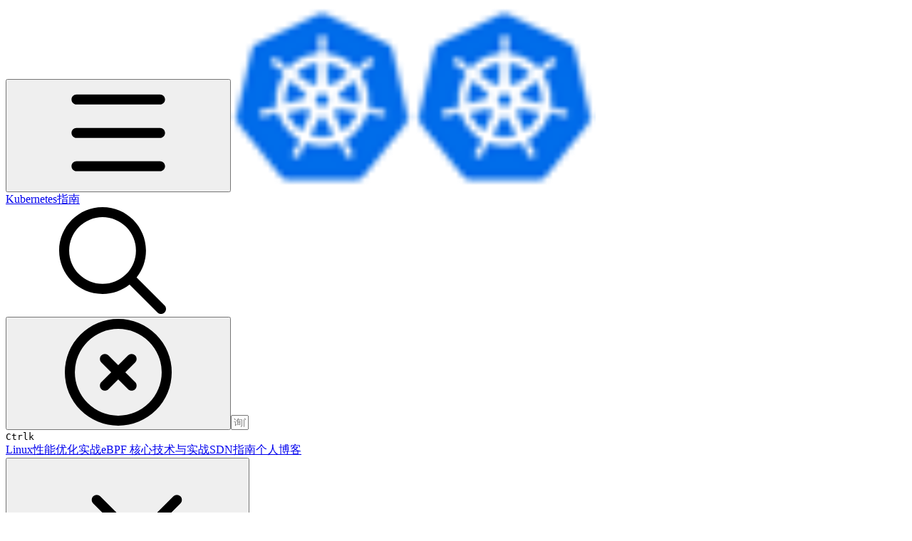

--- FILE ---
content_type: text/html; charset=utf-8
request_url: https://kubernetes.feisky.xyz/apps/index/linkerd2
body_size: 43488
content:
<!DOCTYPE html><html lang="zh" class="rounded-corners theme-clean no-tint sidebar-default sidebar-list-default links-default depth-subtle __variable_2bc5a2 __variable_80f980 __variable_c5e58d font-Inter"><head><meta charSet="utf-8"/><link rel="preconnect" href="https://static-2v.gitbook.com" crossorigin=""/><link rel="preconnect" href="https://api.gitbook.com/cache/"/><link rel="preconnect" href="https://ka-p.fontawesome.com/releases/v6.6.0/"/><link rel="preconnect" href="https://static-2v.gitbook.com"/><meta name="viewport" content="width=device-width, initial-scale=1, maximum-scale=1"/><link rel="preload" as="image" fetchPriority="high" imageSrcSet="https://kubernetes.feisky.xyz/~gitbook/image?url=https%3A%2F%2F2002760538-files.gitbook.io%2F%7E%2Ffiles%2Fv0%2Fb%2Fgitbook-legacy-files%2Fo%2Fspaces%252F-LDAOok5ngY4pc1lEDes%252Favatar.png%3Fgeneration%3D1527052243563570%26alt%3Dmedia&amp;width=32&amp;dpr=1&amp;quality=100&amp;sign=642fcc93&amp;sv=2 32w, https://kubernetes.feisky.xyz/~gitbook/image?url=https%3A%2F%2F2002760538-files.gitbook.io%2F%7E%2Ffiles%2Fv0%2Fb%2Fgitbook-legacy-files%2Fo%2Fspaces%252F-LDAOok5ngY4pc1lEDes%252Favatar.png%3Fgeneration%3D1527052243563570%26alt%3Dmedia&amp;width=32&amp;dpr=2&amp;quality=100&amp;sign=642fcc93&amp;sv=2 64w, https://kubernetes.feisky.xyz/~gitbook/image?url=https%3A%2F%2F2002760538-files.gitbook.io%2F%7E%2Ffiles%2Fv0%2Fb%2Fgitbook-legacy-files%2Fo%2Fspaces%252F-LDAOok5ngY4pc1lEDes%252Favatar.png%3Fgeneration%3D1527052243563570%26alt%3Dmedia&amp;width=32&amp;dpr=3&amp;quality=100&amp;sign=642fcc93&amp;sv=2 96w, https://kubernetes.feisky.xyz/~gitbook/image?url=https%3A%2F%2F2002760538-files.gitbook.io%2F%7E%2Ffiles%2Fv0%2Fb%2Fgitbook-legacy-files%2Fo%2Fspaces%252F-LDAOok5ngY4pc1lEDes%252Favatar.png%3Fgeneration%3D1527052243563570%26alt%3Dmedia&amp;width=32&amp;dpr=4&amp;quality=100&amp;sign=642fcc93&amp;sv=2 128w" imageSizes="32px"/><link rel="stylesheet" href="https://static-2v.gitbook.com/_next/static/css/4cf571e71811438f.css" data-precedence="next"/><link rel="stylesheet" href="https://static-2v.gitbook.com/_next/static/css/919cadf6c2ad1dbc.css" data-precedence="next"/><link rel="stylesheet" href="https://static-2v.gitbook.com/_next/static/css/e4670420fc569cb1.css" data-precedence="next"/><link rel="stylesheet" href="https://static-2v.gitbook.com/_next/static/css/7ebb61be21b17617.css" data-precedence="next"/><link rel="stylesheet" href="https://static-2v.gitbook.com/_next/static/css/2a35d53826279992.css" data-precedence="next"/><link rel="stylesheet" href="https://static-2v.gitbook.com/_next/static/css/c36dde9599bfc781.css" data-precedence="next"/><link rel="stylesheet" href="https://static-2v.gitbook.com/_next/static/css/9c3b4442e0601ff1.css" data-precedence="next"/><link rel="stylesheet" href="https://static-2v.gitbook.com/_next/static/css/8c7837bed22017b9.css" data-precedence="next"/><link rel="preload" as="script" fetchPriority="low" href="https://static-2v.gitbook.com/_next/static/chunks/webpack-2f129faf2b161ad0.js"/><script src="https://static-2v.gitbook.com/_next/static/chunks/87c73c54-3c195070c5cbb22b.js" async=""></script><script src="https://static-2v.gitbook.com/_next/static/chunks/1902-3c9af5e38470b7ba.js" async=""></script><script src="https://static-2v.gitbook.com/_next/static/chunks/main-app-a0ac55901a15e772.js" async=""></script><script src="https://static-2v.gitbook.com/_next/static/chunks/app/global-error-99197ad4868e95f4.js" async=""></script><script src="https://static-2v.gitbook.com/_next/static/chunks/9071f66d-390fafe3303b2acb.js" async=""></script><script src="https://static-2v.gitbook.com/_next/static/chunks/371-b439355575931a61.js" async=""></script><script src="https://static-2v.gitbook.com/_next/static/chunks/2821-18260ac545927e21.js" async=""></script><script src="https://static-2v.gitbook.com/_next/static/chunks/823-e0e6c2b8b3cb2463.js" async=""></script><script src="https://static-2v.gitbook.com/_next/static/chunks/9370-9d7ebcd1111393ae.js" async=""></script><script src="https://static-2v.gitbook.com/_next/static/chunks/5810-a0507b69f5663b98.js" async=""></script><script src="https://static-2v.gitbook.com/_next/static/chunks/7458-05aa8f91781c6664.js" async=""></script><script src="https://static-2v.gitbook.com/_next/static/chunks/app/sites/static/%5Bmode%5D/%5BsiteURL%5D/%5BsiteData%5D/(content)/%5BpagePath%5D/page-0bc2f14cddf17e59.js" async=""></script><script src="https://static-2v.gitbook.com/_next/static/chunks/4945-430fa5cc2f8244f6.js" async=""></script><script src="https://static-2v.gitbook.com/_next/static/chunks/1011-97d502b49b3e86b4.js" async=""></script><script src="https://static-2v.gitbook.com/_next/static/chunks/1688-ae45d1c038485d13.js" async=""></script><script src="https://static-2v.gitbook.com/_next/static/chunks/app/sites/static/%5Bmode%5D/%5BsiteURL%5D/%5BsiteData%5D/(content)/layout-f302d3036dcb244a.js" async=""></script><script async="" src="https://integrations.gitbook.com/v1/integrations/googleanalytics/installations/9a70e87287e225e17cdae39d01f46964ec58248d0657fdf1e3acd3f0f6a73b01/sites/site_uBrXg/script.js?version=151.0"></script><meta name="next-size-adjust" content=""/><meta name="color-scheme" content="light"/><title>Linkerd2 | Kubernetes指南</title><meta name="generator" content="GitBook (35efc9d)"/><meta name="robots" content="index, follow"/><link rel="canonical" href="https://kubernetes.feisky.xyz/apps/index/linkerd2"/><link rel="alternate" type="text/markdown" href="https://kubernetes.feisky.xyz/apps/index/linkerd2.md"/><link rel="alternate" type="application/rss+xml" title="RSS Feed" href="https://kubernetes.feisky.xyz/apps/index/linkerd2/rss.xml"/><meta name="mobile-web-app-capable" content="yes"/><meta name="apple-mobile-web-app-title" content="Kubernetes指南"/><meta name="apple-mobile-web-app-status-bar-style" content="default"/><meta property="og:title" content="Linkerd2 | Kubernetes指南"/><meta property="og:image" content="https://kubernetes.feisky.xyz/~gitbook/ogimage/-LpOInkavA4u_3Lk136Z"/><meta name="twitter:card" content="summary_large_image"/><meta name="twitter:title" content="Linkerd2 | Kubernetes指南"/><meta name="twitter:image" content="https://kubernetes.feisky.xyz/~gitbook/ogimage/-LpOInkavA4u_3Lk136Z"/><link rel="icon" href="https://kubernetes.feisky.xyz/~gitbook/image?url=https%3A%2F%2F2002760538-files.gitbook.io%2F%7E%2Ffiles%2Fv0%2Fb%2Fgitbook-legacy-files%2Fo%2Fspaces%252F-LDAOok5ngY4pc1lEDes%252Favatar.png%3Fgeneration%3D1527052243563570%26alt%3Dmedia&amp;width=48&amp;height=48&amp;sign=642fcc93&amp;sv=2" type="image/png" media="(prefers-color-scheme: light)"/><link rel="icon" href="https://kubernetes.feisky.xyz/~gitbook/image?url=https%3A%2F%2F2002760538-files.gitbook.io%2F%7E%2Ffiles%2Fv0%2Fb%2Fgitbook-legacy-files%2Fo%2Fspaces%252F-LDAOok5ngY4pc1lEDes%252Favatar.png%3Fgeneration%3D1527052243563570%26alt%3Dmedia&amp;width=48&amp;height=48&amp;sign=642fcc93&amp;sv=2" type="image/png" media="(prefers-color-scheme: dark)"/><link rel="apple-touch-icon" href="https://kubernetes.feisky.xyz/~gitbook/image?url=https%3A%2F%2F2002760538-files.gitbook.io%2F%7E%2Ffiles%2Fv0%2Fb%2Fgitbook-legacy-files%2Fo%2Fspaces%252F-LDAOok5ngY4pc1lEDes%252Favatar.png%3Fgeneration%3D1527052243563570%26alt%3Dmedia&amp;width=180&amp;height=180&amp;sign=642fcc93&amp;sv=2" type="image/png" media="(prefers-color-scheme: light)"/><link rel="apple-touch-icon" href="https://kubernetes.feisky.xyz/~gitbook/image?url=https%3A%2F%2F2002760538-files.gitbook.io%2F%7E%2Ffiles%2Fv0%2Fb%2Fgitbook-legacy-files%2Fo%2Fspaces%252F-LDAOok5ngY4pc1lEDes%252Favatar.png%3Fgeneration%3D1527052243563570%26alt%3Dmedia&amp;width=180&amp;height=180&amp;sign=642fcc93&amp;sv=2" type="image/png" media="(prefers-color-scheme: dark)"/><style>
                    :root {
                        --primary-1: 255 255 255; --contrast-primary-1: 29 29 29;
--primary-2: 247 250 255; --contrast-primary-2: 29 29 29;
--primary-3: 241 248 255; --contrast-primary-3: 29 29 29;
--primary-4: 233 243 255; --contrast-primary-4: 29 29 29;
--primary-5: 225 239 255; --contrast-primary-5: 29 29 29;
--primary-6: 215 231 253; --contrast-primary-6: 29 29 29;
--primary-7: 199 219 245; --contrast-primary-7: 29 29 29;
--primary-8: 184 207 237; --contrast-primary-8: 29 29 29;
--primary-9: 76 139 221; --contrast-primary-9: 255 255 255;
--primary-10: 59 122 202; --contrast-primary-10: 255 255 255;
--primary-11: 89 112 143; --contrast-primary-11: 255 255 255;
--primary-12: 25 29 36; --contrast-primary-12: 255 255 255;
--primary-original: 76 139 221; --contrast-primary-original: 255 255 255;
                        --tint-1: 255 255 255; --contrast-tint-1: 29 29 29;
--tint-2: 249 250 251; --contrast-tint-2: 29 29 29;
--tint-3: 246 247 249; --contrast-tint-3: 29 29 29;
--tint-4: 240 242 245; --contrast-tint-4: 29 29 29;
--tint-5: 235 237 241; --contrast-tint-5: 29 29 29;
--tint-6: 226 230 234; --contrast-tint-6: 29 29 29;
--tint-7: 213 217 223; --contrast-tint-7: 29 29 29;
--tint-8: 200 205 211; --contrast-tint-8: 29 29 29;
--tint-9: 122 134 150; --contrast-tint-9: 255 255 255;
--tint-10: 111 122 138; --contrast-tint-10: 255 255 255;
--tint-11: 106 111 117; --contrast-tint-11: 255 255 255;
--tint-12: 28 29 30; --contrast-tint-12: 255 255 255;
--tint-original: 120 120 120; --contrast-tint-original: 255 255 255;
                        --neutral-1: 255 255 255; --contrast-neutral-1: 29 29 29;
--neutral-2: 250 250 250; --contrast-neutral-2: 29 29 29;
--neutral-3: 247 247 247; --contrast-neutral-3: 29 29 29;
--neutral-4: 242 242 242; --contrast-neutral-4: 29 29 29;
--neutral-5: 237 237 237; --contrast-neutral-5: 29 29 29;
--neutral-6: 229 229 229; --contrast-neutral-6: 29 29 29;
--neutral-7: 217 217 217; --contrast-neutral-7: 29 29 29;
--neutral-8: 204 204 204; --contrast-neutral-8: 29 29 29;
--neutral-9: 120 120 120; --contrast-neutral-9: 255 255 255;
--neutral-10: 121 121 121; --contrast-neutral-10: 255 255 255;
--neutral-11: 110 110 110; --contrast-neutral-11: 255 255 255;
--neutral-12: 29 29 29; --contrast-neutral-12: 255 255 255;
--neutral-original: 120 120 120; --contrast-neutral-original: 255 255 255;

                        --header-background: 76 139 221;
                        --header-link: 255 255 255;

                        --info-1: 255 255 255; --contrast-info-1: 29 29 29;
--info-2: 250 250 250; --contrast-info-2: 29 29 29;
--info-3: 247 247 247; --contrast-info-3: 29 29 29;
--info-4: 242 242 242; --contrast-info-4: 29 29 29;
--info-5: 237 237 237; --contrast-info-5: 29 29 29;
--info-6: 229 229 229; --contrast-info-6: 29 29 29;
--info-7: 217 217 217; --contrast-info-7: 29 29 29;
--info-8: 204 204 204; --contrast-info-8: 29 29 29;
--info-9: 120 120 120; --contrast-info-9: 255 255 255;
--info-10: 121 121 121; --contrast-info-10: 255 255 255;
--info-11: 110 110 110; --contrast-info-11: 255 255 255;
--info-12: 29 29 29; --contrast-info-12: 255 255 255;
--info-original: 120 120 120; --contrast-info-original: 255 255 255;
                        --warning-1: 255 255 255; --contrast-warning-1: 29 29 29;
--warning-2: 254 249 244; --contrast-warning-2: 29 29 29;
--warning-3: 255 245 236; --contrast-warning-3: 29 29 29;
--warning-4: 255 239 225; --contrast-warning-4: 29 29 29;
--warning-5: 254 233 214; --contrast-warning-5: 29 29 29;
--warning-6: 250 224 200; --contrast-warning-6: 29 29 29;
--warning-7: 242 211 182; --contrast-warning-7: 29 29 29;
--warning-8: 233 197 164; --contrast-warning-8: 29 29 29;
--warning-9: 254 154 0; --contrast-warning-9: 29 29 29;
--warning-10: 187 92 0; --contrast-warning-10: 255 255 255;
--warning-11: 138 102 66; --contrast-warning-11: 255 255 255;
--warning-12: 35 28 21; --contrast-warning-12: 255 255 255;
--warning-original: 254 154 0; --contrast-warning-original: 29 29 29;
                        --danger-1: 255 255 255; --contrast-danger-1: 29 29 29;
--danger-2: 255 247 246; --contrast-danger-2: 29 29 29;
--danger-3: 255 242 239; --contrast-danger-3: 29 29 29;
--danger-4: 255 234 230; --contrast-danger-4: 29 29 29;
--danger-5: 255 226 221; --contrast-danger-5: 29 29 29;
--danger-6: 255 215 210; --contrast-danger-6: 29 29 29;
--danger-7: 255 200 193; --contrast-danger-7: 29 29 29;
--danger-8: 254 184 177; --contrast-danger-8: 29 29 29;
--danger-9: 251 44 54; --contrast-danger-9: 255 255 255;
--danger-10: 228 0 33; --contrast-danger-10: 255 255 255;
--danger-11: 158 87 81; --contrast-danger-11: 255 255 255;
--danger-12: 39 25 23; --contrast-danger-12: 255 255 255;
--danger-original: 251 44 54; --contrast-danger-original: 255 255 255;
                        --success-1: 255 255 255; --contrast-success-1: 29 29 29;
--success-2: 245 252 246; --contrast-success-2: 29 29 29;
--success-3: 238 252 240; --contrast-success-3: 29 29 29;
--success-4: 229 249 231; --contrast-success-4: 29 29 29;
--success-5: 219 246 222; --contrast-success-5: 29 29 29;
--success-6: 207 240 210; --contrast-success-6: 29 29 29;
--success-7: 190 229 194; --contrast-success-7: 29 29 29;
--success-8: 172 218 177; --contrast-success-8: 29 29 29;
--success-9: 0 201 80; --contrast-success-9: 29 29 29;
--success-10: 0 152 23; --contrast-success-10: 255 255 255;
--success-11: 74 124 82; --contrast-success-11: 255 255 255;
--success-12: 22 32 23; --contrast-success-12: 255 255 255;
--success-original: 0 201 80; --contrast-success-original: 29 29 29;
                    }

                    .dark {
                        --primary-1: 29 29 29; --contrast-primary-1: 255 255 255;
--primary-2: 32 35 38; --contrast-primary-2: 255 255 255;
--primary-3: 39 44 51; --contrast-primary-3: 255 255 255;
--primary-4: 41 48 58; --contrast-primary-4: 255 255 255;
--primary-5: 44 54 68; --contrast-primary-5: 255 255 255;
--primary-6: 45 58 76; --contrast-primary-6: 255 255 255;
--primary-7: 53 69 90; --contrast-primary-7: 255 255 255;
--primary-8: 60 79 105; --contrast-primary-8: 255 255 255;
--primary-9: 76 139 221; --contrast-primary-9: 255 255 255;
--primary-10: 82 146 228; --contrast-primary-10: 255 255 255;
--primary-11: 169 194 229; --contrast-primary-11: 29 29 29;
--primary-12: 249 255 255; --contrast-primary-12: 29 29 29;
--primary-original: 76 139 221; --contrast-primary-original: 255 255 255;
                        --tint-1: 29 29 29; --contrast-tint-1: 255 255 255;
--tint-2: 34 34 35; --contrast-tint-2: 255 255 255;
--tint-3: 43 44 45; --contrast-tint-3: 255 255 255;
--tint-4: 47 48 49; --contrast-tint-4: 255 255 255;
--tint-5: 53 54 55; --contrast-tint-5: 255 255 255;
--tint-6: 56 58 59; --contrast-tint-6: 255 255 255;
--tint-7: 66 68 70; --contrast-tint-7: 255 255 255;
--tint-8: 76 78 81; --contrast-tint-8: 255 255 255;
--tint-9: 127 133 141; --contrast-tint-9: 255 255 255;
--tint-10: 139 145 153; --contrast-tint-10: 255 255 255;
--tint-11: 190 192 196; --contrast-tint-11: 29 29 29;
--tint-12: 254 255 255; --contrast-tint-12: 29 29 29;
--tint-original: 120 120 120; --contrast-tint-original: 255 255 255;
                        --neutral-1: 29 29 29; --contrast-neutral-1: 255 255 255;
--neutral-2: 34 34 34; --contrast-neutral-2: 255 255 255;
--neutral-3: 44 44 44; --contrast-neutral-3: 255 255 255;
--neutral-4: 48 48 48; --contrast-neutral-4: 255 255 255;
--neutral-5: 53 53 53; --contrast-neutral-5: 255 255 255;
--neutral-6: 57 57 57; --contrast-neutral-6: 255 255 255;
--neutral-7: 67 67 67; --contrast-neutral-7: 255 255 255;
--neutral-8: 78 78 78; --contrast-neutral-8: 255 255 255;
--neutral-9: 120 120 120; --contrast-neutral-9: 255 255 255;
--neutral-10: 144 144 144; --contrast-neutral-10: 255 255 255;
--neutral-11: 192 192 192; --contrast-neutral-11: 29 29 29;
--neutral-12: 255 255 255; --contrast-neutral-12: 29 29 29;
--neutral-original: 120 120 120; --contrast-neutral-original: 255 255 255;

                        --header-background: 76 139 221;
                        --header-link: 255 255 255;

                        --info-1: 29 29 29; --contrast-info-1: 255 255 255;
--info-2: 34 34 34; --contrast-info-2: 255 255 255;
--info-3: 44 44 44; --contrast-info-3: 255 255 255;
--info-4: 48 48 48; --contrast-info-4: 255 255 255;
--info-5: 53 53 53; --contrast-info-5: 255 255 255;
--info-6: 57 57 57; --contrast-info-6: 255 255 255;
--info-7: 67 67 67; --contrast-info-7: 255 255 255;
--info-8: 78 78 78; --contrast-info-8: 255 255 255;
--info-9: 120 120 120; --contrast-info-9: 255 255 255;
--info-10: 144 144 144; --contrast-info-10: 255 255 255;
--info-11: 192 192 192; --contrast-info-11: 29 29 29;
--info-12: 255 255 255; --contrast-info-12: 29 29 29;
--info-original: 120 120 120; --contrast-info-original: 255 255 255;
                        --warning-1: 29 29 29; --contrast-warning-1: 255 255 255;
--warning-2: 38 34 30; --contrast-warning-2: 255 255 255;
--warning-3: 50 42 35; --contrast-warning-3: 255 255 255;
--warning-4: 57 45 34; --contrast-warning-4: 255 255 255;
--warning-5: 66 50 34; --contrast-warning-5: 255 255 255;
--warning-6: 73 53 33; --contrast-warning-6: 255 255 255;
--warning-7: 87 62 37; --contrast-warning-7: 255 255 255;
--warning-8: 101 71 41; --contrast-warning-8: 255 255 255;
--warning-9: 254 154 0; --contrast-warning-9: 29 29 29;
--warning-10: 213 116 0; --contrast-warning-10: 255 255 255;
--warning-11: 224 184 145; --contrast-warning-11: 29 29 29;
--warning-12: 255 253 243; --contrast-warning-12: 29 29 29;
--warning-original: 254 154 0; --contrast-warning-original: 29 29 29;
                        --danger-1: 29 29 29; --contrast-danger-1: 255 255 255;
--danger-2: 40 32 32; --contrast-danger-2: 255 255 255;
--danger-3: 55 39 38; --contrast-danger-3: 255 255 255;
--danger-4: 64 41 38; --contrast-danger-4: 255 255 255;
--danger-5: 75 44 41; --contrast-danger-5: 255 255 255;
--danger-6: 84 45 41; --contrast-danger-6: 255 255 255;
--danger-7: 100 51 48; --contrast-danger-7: 255 255 255;
--danger-8: 117 58 54; --contrast-danger-8: 255 255 255;
--danger-9: 251 44 54; --contrast-danger-9: 255 255 255;
--danger-10: 255 52 59; --contrast-danger-10: 255 255 255;
--danger-11: 248 168 161; --contrast-danger-11: 29 29 29;
--danger-12: 255 249 247; --contrast-danger-12: 29 29 29;
--danger-original: 251 44 54; --contrast-danger-original: 255 255 255;
                        --success-1: 29 29 29; --contrast-success-1: 255 255 255;
--success-2: 31 36 32; --contrast-success-2: 255 255 255;
--success-3: 37 47 38; --contrast-success-3: 255 255 255;
--success-4: 37 52 39; --contrast-success-4: 255 255 255;
--success-5: 38 60 41; --contrast-success-5: 255 255 255;
--success-6: 38 65 41; --contrast-success-6: 255 255 255;
--success-7: 42 77 48; --contrast-success-7: 255 255 255;
--success-8: 47 89 54; --contrast-success-8: 255 255 255;
--success-9: 0 201 80; --contrast-success-9: 29 29 29;
--success-10: 0 176 54; --contrast-success-10: 255 255 255;
--success-11: 155 208 161; --contrast-success-11: 29 29 29;
--success-12: 246 255 247; --contrast-success-12: 29 29 29;
--success-original: 0 201 80; --contrast-success-original: 29 29 29;
                    }
                </style><script src="https://static-2v.gitbook.com/_next/static/chunks/polyfills-42372ed130431b0a.js" noModule=""></script></head><body class="site-background"><div hidden=""><!--$--><!--/$--></div><script>((a,b,c,d,e,f,g,h)=>{let i=document.documentElement,j=["light","dark"];function k(b){var c;(Array.isArray(a)?a:[a]).forEach(a=>{let c="class"===a,d=c&&f?e.map(a=>f[a]||a):e;c?(i.classList.remove(...d),i.classList.add(f&&f[b]?f[b]:b)):i.setAttribute(a,b)}),c=b,h&&j.includes(c)&&(i.style.colorScheme=c)}if(d)k(d);else try{let a=localStorage.getItem(b)||c,d=g&&"system"===a?window.matchMedia("(prefers-color-scheme: dark)").matches?"dark":"light":a;k(d)}catch(a){}})("class","theme","system","light",["light","dark"],null,true,true)</script><header id="site-header" class="flex flex-col h-[64px] sticky top-0 z-30 w-full flex-none shadow-[0px_1px_0px] shadow-tint-12/2 bg-tint-base/9 theme-muted:bg-tint-subtle/9 [html.sidebar-filled.theme-bold.tint_&amp;]:bg-tint-subtle/9 theme-gradient:bg-gradient-primary theme-gradient-tint:bg-gradient-tint contrast-more:bg-tint-base text-sm backdrop-blur-lg"><div class="theme-bold:bg-header-background theme-bold:shadow-[0px_1px_0px] theme-bold:shadow-tint-12/2"><div class="transition-all duration-300 lg:chat-open:pr-80 xl:chat-open:pr-96"><div id="header-content" class="gap-4 lg:gap-6 flex items-center justify-between w-full py-3 min-h-16 sm:h-16 px-4 sm:px-6 md:px-8 max-w-screen-2xl mx-auto transition-[max-width] duration-300 @container/header"><div class="flex max-w-full min-w-0 shrink items-center justify-start gap-2 lg:gap-4"><button type="button" class="button group/button inline-flex items-center gap-2 rounded-xl straight-corners:rounded-none circular-corners:rounded-3xl border-tint hover:border-tint-hover disabled:border-tint depth-subtle:shadow-xs hover:depth-subtle:shadow-md focus-visible:depth-subtle:shadow-md active:depth-subtle:shadow-xs dark:shadow-tint-1 not-focus-visible:outline-0 contrast-more:border-tint-12 contrast-more:hover:outline-2 contrast-more:hover:outline-tint-12 contrast-more:hover:border-tint-12 contrast-more:focus-visible:border-tint-12 contrast-more:focus-visible:outline-tint-12 hover:depth-subtle:-translate-y-px focus-visible:depth-subtle:-translate-y-px data-[state=open]:depth-subtle:-translate-y-px active:depth-subtle:translate-y-0 transition-all grow-0 shrink-0 truncate max-w-full align-middle leading-normal disabled:cursor-not-allowed disabled:translate-y-0! disabled:shadow-none! bg-transparent border-0 contrast-more:border shadow-none! translate-y-0! hover:text-tint-strong focus-visible:bg-tint-hover focus-visible:text-tint-strong data-[state=open]:bg-tint-hover data-[state=open]:text-tint-strong contrast-more:bg-tint-subtle disabled:text-tint/8 disabled:bg-transparent p-2 -ml-2 text-tint-strong theme-bold:text-header-link hover:bg-tint-hover hover:theme-bold:bg-header-link/3 lg:hidden" aria-label="打开目录" aria-pressed="false" data-active="false" data-testid="toc-button" data-state="closed"><svg class="gb-icon button-leading-icon shrink-0 size-text-lg my-[.1875em] mx-[.1875em]"><title>bars</title><defs><mask id="_R_2ml8qiv5ubsnpfivb_" style="mask-type:alpha"><image data-testid="mask-image" href="https://ka-p.fontawesome.com/releases/v6.6.0/svgs/regular/bars.svg?v=2&amp;token=a463935e93" width="100%" height="100%" preserveAspectRatio="xMidYMid meet"></image></mask></defs><rect width="100%" height="100%" fill="currentColor" mask="url(#_R_2ml8qiv5ubsnpfivb_)"></rect></svg></button><a class="group/headerlogo min-w-0 shrink flex items-center" href="/"><img alt="" style="aspect-ratio:1" fetchPriority="high" class="block dark:hidden object-contain size-8" src="https://kubernetes.feisky.xyz/~gitbook/image?url=https%3A%2F%2F2002760538-files.gitbook.io%2F%7E%2Ffiles%2Fv0%2Fb%2Fgitbook-legacy-files%2Fo%2Fspaces%252F-LDAOok5ngY4pc1lEDes%252Favatar.png%3Fgeneration%3D1527052243563570%26alt%3Dmedia&amp;width=32&amp;dpr=4&amp;quality=100&amp;sign=642fcc93&amp;sv=2" srcSet="https://kubernetes.feisky.xyz/~gitbook/image?url=https%3A%2F%2F2002760538-files.gitbook.io%2F%7E%2Ffiles%2Fv0%2Fb%2Fgitbook-legacy-files%2Fo%2Fspaces%252F-LDAOok5ngY4pc1lEDes%252Favatar.png%3Fgeneration%3D1527052243563570%26alt%3Dmedia&amp;width=32&amp;dpr=1&amp;quality=100&amp;sign=642fcc93&amp;sv=2 32w, https://kubernetes.feisky.xyz/~gitbook/image?url=https%3A%2F%2F2002760538-files.gitbook.io%2F%7E%2Ffiles%2Fv0%2Fb%2Fgitbook-legacy-files%2Fo%2Fspaces%252F-LDAOok5ngY4pc1lEDes%252Favatar.png%3Fgeneration%3D1527052243563570%26alt%3Dmedia&amp;width=32&amp;dpr=2&amp;quality=100&amp;sign=642fcc93&amp;sv=2 64w, https://kubernetes.feisky.xyz/~gitbook/image?url=https%3A%2F%2F2002760538-files.gitbook.io%2F%7E%2Ffiles%2Fv0%2Fb%2Fgitbook-legacy-files%2Fo%2Fspaces%252F-LDAOok5ngY4pc1lEDes%252Favatar.png%3Fgeneration%3D1527052243563570%26alt%3Dmedia&amp;width=32&amp;dpr=3&amp;quality=100&amp;sign=642fcc93&amp;sv=2 96w, https://kubernetes.feisky.xyz/~gitbook/image?url=https%3A%2F%2F2002760538-files.gitbook.io%2F%7E%2Ffiles%2Fv0%2Fb%2Fgitbook-legacy-files%2Fo%2Fspaces%252F-LDAOok5ngY4pc1lEDes%252Favatar.png%3Fgeneration%3D1527052243563570%26alt%3Dmedia&amp;width=32&amp;dpr=4&amp;quality=100&amp;sign=642fcc93&amp;sv=2 128w" sizes="32px" width="256" height="256"/><img alt="" style="aspect-ratio:1" loading="lazy" fetchPriority="high" class="hidden dark:block object-contain size-8" src="https://kubernetes.feisky.xyz/~gitbook/image?url=https%3A%2F%2F2002760538-files.gitbook.io%2F%7E%2Ffiles%2Fv0%2Fb%2Fgitbook-legacy-files%2Fo%2Fspaces%252F-LDAOok5ngY4pc1lEDes%252Favatar.png%3Fgeneration%3D1527052243563570%26alt%3Dmedia&amp;width=32&amp;dpr=4&amp;quality=100&amp;sign=642fcc93&amp;sv=2" srcSet="https://kubernetes.feisky.xyz/~gitbook/image?url=https%3A%2F%2F2002760538-files.gitbook.io%2F%7E%2Ffiles%2Fv0%2Fb%2Fgitbook-legacy-files%2Fo%2Fspaces%252F-LDAOok5ngY4pc1lEDes%252Favatar.png%3Fgeneration%3D1527052243563570%26alt%3Dmedia&amp;width=32&amp;dpr=1&amp;quality=100&amp;sign=642fcc93&amp;sv=2 32w, https://kubernetes.feisky.xyz/~gitbook/image?url=https%3A%2F%2F2002760538-files.gitbook.io%2F%7E%2Ffiles%2Fv0%2Fb%2Fgitbook-legacy-files%2Fo%2Fspaces%252F-LDAOok5ngY4pc1lEDes%252Favatar.png%3Fgeneration%3D1527052243563570%26alt%3Dmedia&amp;width=32&amp;dpr=2&amp;quality=100&amp;sign=642fcc93&amp;sv=2 64w, https://kubernetes.feisky.xyz/~gitbook/image?url=https%3A%2F%2F2002760538-files.gitbook.io%2F%7E%2Ffiles%2Fv0%2Fb%2Fgitbook-legacy-files%2Fo%2Fspaces%252F-LDAOok5ngY4pc1lEDes%252Favatar.png%3Fgeneration%3D1527052243563570%26alt%3Dmedia&amp;width=32&amp;dpr=3&amp;quality=100&amp;sign=642fcc93&amp;sv=2 96w, https://kubernetes.feisky.xyz/~gitbook/image?url=https%3A%2F%2F2002760538-files.gitbook.io%2F%7E%2Ffiles%2Fv0%2Fb%2Fgitbook-legacy-files%2Fo%2Fspaces%252F-LDAOok5ngY4pc1lEDes%252Favatar.png%3Fgeneration%3D1527052243563570%26alt%3Dmedia&amp;width=32&amp;dpr=4&amp;quality=100&amp;sign=642fcc93&amp;sv=2 128w" sizes="32px" width="256" height="256"/><div class="text-pretty line-clamp-2 tracking-tight max-w-[18ch] lg:max-w-[24ch] font-semibold ms-3 text-base/tight lg:text-lg/tight text-tint-strong theme-bold:text-header-link">Kubernetes指南</div></a></div><div class="flex grow-0 shrink-0 @2xl:basis-56 justify-self-end items-center gap-2 transition-[margin] duration-300 order-last"><div class="relative flex @max-2xl:size-9.5 grow"><div class="group/input relative flex min-h-min overflow-hidden border border-tint bg-tint-base align-middle shadow-tint/6 ring-primary-hover transition-all dark:shadow-tint-1 depth-subtle:focus-within:-translate-y-px depth-subtle:hover:-translate-y-px depth-subtle:shadow-xs focus-within:border-primary-hover focus-within:depth-subtle:shadow-lg focus-within:shadow-primary-subtle focus-within:ring-2 hover:cursor-text hover:border-tint-hover hover:not-focus-within:bg-tint-subtle depth-subtle:hover:not-focus-within:shadow-md focus-within:hover:border-primary-hover flex-row px-3 py-2 gap-2 circular-corners:rounded-3xl rounded-corners:rounded-xl @max-2xl:absolute inset-y-0 right-0 z-30 @max-2xl:max-w-9.5 grow theme-bold:border-header-link/4 theme-bold:bg-header-link/1 @max-2xl:px-2.5 theme-bold:text-header-link theme-bold:shadow-none! theme-bold:backdrop-blur-xl @max-2xl:focus-within:w-56 @max-2xl:focus-within:max-w-[calc(100vw-5rem)] theme-bold:focus-within:border-header-link/6 theme-bold:focus-within:ring-header-link/5 theme-bold:hover:border-header-link/5 theme-bold:hover:not-focus-within:bg-header-link/2 @max-2xl:has-[input[aria-expanded=true]]:w-56 @max-2xl:has-[input[aria-expanded=true]]:max-w-[calc(100vw-5rem)] @max-2xl:[&amp;_input]:opacity-0 theme-bold:[&amp;_input]:placeholder:text-header-link/8 @max-2xl:focus-within:[&amp;_input]:opacity-11 @max-2xl:has-[input[aria-expanded=true]]:[&amp;_input]:opacity-11"><div class="flex shrink grow gap-2 items-center"><div class="flex items-center text-tint"><svg class="gb-icon size-text-lg shrink-0 text-tint theme-bold:text-header-link/8"><title>search</title><defs><mask id="_R_5dp8qiv5ubsnpfivb_" style="mask-type:alpha"><image data-testid="mask-image" href="https://ka-p.fontawesome.com/releases/v6.6.0/svgs/regular/search.svg?v=2&amp;token=a463935e93" width="100%" height="100%" preserveAspectRatio="xMidYMid meet"></image></mask></defs><rect width="100%" height="100%" fill="currentColor" mask="url(#_R_5dp8qiv5ubsnpfivb_)"></rect></svg></div><button type="button" class="button group/button items-center gap-2 rounded-xl straight-corners:rounded-none circular-corners:rounded-3xl border-tint hover:border-tint-hover disabled:border-tint depth-subtle:shadow-xs hover:depth-subtle:shadow-md focus-visible:depth-subtle:shadow-md active:depth-subtle:shadow-xs dark:shadow-tint-1 not-focus-visible:outline-0 contrast-more:border-tint-12 contrast-more:hover:outline-2 contrast-more:hover:outline-tint-12 contrast-more:hover:border-tint-12 contrast-more:focus-visible:border-tint-12 contrast-more:focus-visible:outline-tint-12 hover:depth-subtle:-translate-y-px focus-visible:depth-subtle:-translate-y-px data-[state=open]:depth-subtle:-translate-y-px active:depth-subtle:translate-y-0 transition-all grow-0 truncate max-w-full align-middle leading-normal disabled:cursor-not-allowed disabled:translate-y-0! disabled:shadow-none! bg-transparent border-0 contrast-more:border shadow-none! translate-y-0! hover:bg-tint-hover hover:text-tint-strong focus-visible:bg-tint-hover focus-visible:text-tint-strong data-[state=open]:bg-tint-hover data-[state=open]:text-tint-strong contrast-more:bg-tint-subtle disabled:text-tint/8 disabled:bg-transparent hidden shrink-0 animate-fade-in text-tint theme-bold:text-header-link theme-bold:hover:bg-header-link/3 -ml-2.25 -my-1.5 -mr-2 p-1.5" aria-label="清除" data-state="closed"><svg class="gb-icon button-leading-icon shrink-0 size-text-lg my-[.1875em] mx-[.1875em]"><title>circle-xmark</title><defs><mask id="_R_1b9dp8qiv5ubsnpfivb_" style="mask-type:alpha"><image data-testid="mask-image" href="https://ka-p.fontawesome.com/releases/v6.6.0/svgs/regular/circle-xmark.svg?v=2&amp;token=a463935e93" width="100%" height="100%" preserveAspectRatio="xMidYMid meet"></image></mask></defs><rect width="100%" height="100%" fill="currentColor" mask="url(#_R_1b9dp8qiv5ubsnpfivb_)"></rect></svg></button><input class="peer max-h-64 grow shrink resize-none leading-normal text-left outline-none placeholder:text-tint/8 placeholder-shown:text-ellipsis aria-busy:cursor-progress -m-2 p-2" aria-label="询问或搜索" placeholder="询问或搜索…" maxLength="512" type="text" size="1" data-testid="search-input" autoComplete="off" aria-autocomplete="list" aria-haspopup="dialog" aria-expanded="false" aria-controls="search-results-_R_98qiv5ubsnpfivb_" data-state="closed" name="search-input" value=""/><div class=""><div aria-busy="true" class="shortcut hidden justify-end gap-0.5 whitespace-nowrap text-tint text-xs [font-feature-settings:&quot;calt&quot;,&quot;case&quot;] contrast-more:text-tint-strong md:flex opacity-0"><kbd class="flex h-5 min-w-5 items-center justify-center rounded-md border border-tint-subtle px-1 text-xs theme-bold:border-header-link/4 theme-bold:bg-header-background theme-bold:text-header-link">Ctrl</kbd><kbd class="flex h-5 min-w-5 items-center justify-center rounded-md border border-tint-subtle px-1 uppercase theme-bold:border-header-link/4 theme-bold:bg-header-background theme-bold:text-header-link">k</kbd></div></div></div><div class="flex items-center gap-2 empty:hidden -my-1 -mr-1.5"></div></div></div></div><div class="headerLinks_containerHeaderlinks__GUgiv @4xl:[&amp;&gt;.button+.button]:-ml-2 z-20 ml-auto flex min-w-9 shrink grow @7xl:grow-0 items-center justify-end @4xl:gap-x-6 gap-x-4"><a class="flex items-center gap-1 shrink contrast-more:underline truncate text-tint links-default:hover:text-primary links-default:data-[state=open]:text-primary links-default:tint:hover:text-tint-strong links-default:tint:data-[state=open]:text-tint-strong underline-offset-2 links-accent:hover:underline links-accent:data-[state=open]:underline links-accent:underline-offset-4 links-accent:decoration-primary-subtle links-accent:decoration-[3px] links-accent:py-0.5 theme-bold:text-header-link hover:theme-bold:text-header-link/7!" href="https://time.geekbang.org/column/intro/100020901">Linux性能优化实战</a><a class="flex items-center gap-1 shrink contrast-more:underline truncate text-tint links-default:hover:text-primary links-default:data-[state=open]:text-primary links-default:tint:hover:text-tint-strong links-default:tint:data-[state=open]:text-tint-strong underline-offset-2 links-accent:hover:underline links-accent:data-[state=open]:underline links-accent:underline-offset-4 links-accent:decoration-primary-subtle links-accent:decoration-[3px] links-accent:py-0.5 theme-bold:text-header-link hover:theme-bold:text-header-link/7!" href="https://time.geekbang.org/column/intro/100104501">eBPF 核心技术与实战</a><a class="flex items-center gap-1 shrink contrast-more:underline truncate text-tint links-default:hover:text-primary links-default:data-[state=open]:text-primary links-default:tint:hover:text-tint-strong links-default:tint:data-[state=open]:text-tint-strong underline-offset-2 links-accent:hover:underline links-accent:data-[state=open]:underline links-accent:underline-offset-4 links-accent:decoration-primary-subtle links-accent:decoration-[3px] links-accent:py-0.5 theme-bold:text-header-link hover:theme-bold:text-header-link/7!" href="https://sdn.feisky.xyz/">SDN指南</a><a class="flex items-center gap-1 shrink contrast-more:underline truncate text-tint links-default:hover:text-primary links-default:data-[state=open]:text-primary links-default:tint:hover:text-tint-strong links-default:tint:data-[state=open]:text-tint-strong underline-offset-2 links-accent:hover:underline links-accent:data-[state=open]:underline links-accent:underline-offset-4 links-accent:decoration-primary-subtle links-accent:decoration-[3px] links-accent:py-0.5 theme-bold:text-header-link hover:theme-bold:text-header-link/7!" href="https://feisky.xyz/">个人博客</a><div class="headerLinks_linkEllipsis__Z01IN z-20 items-center"><button type="button" class="group/dropdown text-tint hover:text-primary dark:hover:text-primary theme-bold:text-header-link theme-bold:hover:text-header-link/8 flex gap-1 items-center" id="radix-_R_4t8qiv5ubsnpfivb_" aria-haspopup="menu" aria-expanded="false" data-state="closed"><span class="sr-only">更多</span><svg class="gb-icon size-4"><title>ellipsis</title><defs><mask id="_R_4st8qiv5ubsnpfivb_" style="mask-type:alpha"><image data-testid="mask-image" href="https://ka-p.fontawesome.com/releases/v6.6.0/svgs/regular/ellipsis.svg?v=2&amp;token=a463935e93" width="100%" height="100%" preserveAspectRatio="xMidYMid meet"></image></mask></defs><rect width="100%" height="100%" fill="currentColor" mask="url(#_R_4st8qiv5ubsnpfivb_)"></rect></svg><svg class="gb-icon shrink-0 opacity-6 size-3 transition-all group-hover/dropdown:opacity-11 group-data-[state=open]/dropdown:opacity-11 group-data-[state=open]/dropdown:rotate-180"><title>chevron-down</title><defs><mask id="_R_6st8qiv5ubsnpfivb_" style="mask-type:alpha"><image data-testid="mask-image" href="https://ka-p.fontawesome.com/releases/v6.6.0/svgs/regular/chevron-down.svg?v=2&amp;token=a463935e93" width="100%" height="100%" preserveAspectRatio="xMidYMid meet"></image></mask></defs><rect width="100%" height="100%" fill="currentColor" mask="url(#_R_6st8qiv5ubsnpfivb_)"></rect></svg></button></div></div></div></div></div></header><div class="pointer-events-none fixed inset-x-0 top-0 z-50 h-0.5 overflow-hidden hidden animate-fade-out-slow"><div class="h-full w-full origin-left animate-crawl bg-primary-solid theme-bold:bg-header-link"></div></div><div class="motion-safe:transition-all motion-safe:duration-300 lg:chat-open:mr-80 xl:chat-open:mr-96"><div class="flex flex-col lg:flex-row lg:justify-center px-4 sm:px-6 md:px-8 max-w-screen-2xl mx-auto site-width-wide:max-w-screen-4xl hydrated:transition-[max-width] duration-300"><aside data-testid="table-of-contents" id="table-of-contents" class="group text-sm grow-0 shrink-0 basis-full lg:basis-72 lg:page-no-toc:basis-56 relative z-1 lg:sticky lg:mr-12 lg:top-0 lg:h-screen lg:announcement:h-[calc(100vh-4.25rem)] lg:site-header:top-16 lg:site-header:h-[calc(100vh-4rem)] lg:announcement:site-header:h-[calc(100vh-4rem-4.25rem)] lg:site-header-sections:top-27 lg:site-header-sections:h-[calc(100vh-6.75rem)] lg:site-header-sections:announcement:h-[calc(100vh-6.75rem-4.25rem)] lg:[html[style*=&quot;--toc-top-offset&quot;]_&amp;]:top-(--toc-top-offset)! lg:[html[style*=&quot;--toc-height&quot;]_&amp;]:h-(--toc-height)! lg:page-no-toc:[html[style*=&quot;--outline-top-offset&quot;]_&amp;]:top-(--outline-top-offset)! lg:page-no-toc:[html[style*=&quot;--outline-height&quot;]_&amp;]:top-(--outline-height)! pt-4 pb-4 lg:sidebar-filled:pr-6 lg:page-no-toc:pr-0 hidden navigation-open:flex! lg:flex lg:page-no-toc:hidden xl:page-no-toc:flex lg:site-header-none:page-no-toc:flex flex-col gap-4 navigation-open:border-b border-tint-subtle"><div class="lg:-ms-5 relative flex grow flex-col overflow-hidden border-tint-subtle sidebar-filled:bg-tint-subtle theme-muted:bg-tint-subtle [html.sidebar-filled.theme-muted_&amp;]:bg-tint-base [html.sidebar-filled.theme-bold.tint_&amp;]:bg-tint-base [html.sidebar-filled.theme-gradient_&amp;]:border page-no-toc:bg-transparent! page-no-toc:border-none! sidebar-filled:rounded-xl straight-corners:rounded-none page-has-toc:[html.sidebar-filled.circular-corners_&amp;]:rounded-3xl"><div class="my-4 flex flex-col space-y-4 px-5 empty:hidden"><button type="button" class="button group/button inline-flex items-center gap-2 rounded-xl straight-corners:rounded-none circular-corners:rounded-3xl border border-tint hover:border-tint-hover disabled:border-tint depth-subtle:shadow-xs hover:depth-subtle:shadow-md focus-visible:depth-subtle:shadow-md active:depth-subtle:shadow-xs shadow-tint/6 dark:shadow-tint-1 not-focus-visible:outline-0 contrast-more:border-tint-12 contrast-more:hover:outline-2 contrast-more:hover:outline-tint-12 contrast-more:hover:border-tint-12 contrast-more:focus-visible:border-tint-12 contrast-more:focus-visible:outline-tint-12 hover:depth-subtle:-translate-y-px focus-visible:depth-subtle:-translate-y-px data-[state=open]:depth-subtle:-translate-y-px active:depth-subtle:translate-y-0 transition-all grow-0 shrink-0 truncate max-w-full align-middle disabled:cursor-not-allowed disabled:translate-y-0! disabled:shadow-none! depth-flat:bg-transparent text-tint hover:bg-tint-hover hover:depth-flat:bg-tint-hover hover:text-tint contrast-more:bg-tint-subtle disabled:bg-transparent disabled:text-tint/8 p-1.5 text-sm/normal group/dropdown bg-tint-base w-full px-3 py-2" data-testid="space-dropdown-button" id="radix-_R_r5kqiv5ubsnpfivb_" aria-haspopup="menu" aria-expanded="false" data-state="closed"><span class="button-content truncate"><span class="button-content">中文</span></span><span class="button-trailing-icon ms-auto"><svg class="gb-icon shrink-0 opacity-6 size-3 transition-all group-hover/dropdown:opacity-11 group-data-[state=open]/dropdown:opacity-11 group-data-[state=open]/dropdown:rotate-180"><title>chevron-down</title><defs><mask id="_R_jr5kqiv5ubsnpfivb_" style="mask-type:alpha"><image data-testid="mask-image" href="https://ka-p.fontawesome.com/releases/v6.6.0/svgs/regular/chevron-down.svg?v=2&amp;token=a463935e93" width="100%" height="100%" preserveAspectRatio="xMidYMid meet"></image></mask></defs><rect width="100%" height="100%" fill="currentColor" mask="url(#_R_jr5kqiv5ubsnpfivb_)"></rect></svg></span></button></div><div data-testid="toc-scroll-container" class="flex grow flex-col p-2 pt-4 lg:pb-20 hide-scrollbar overflow-y-auto"><ul class="flex flex-col gap-y-0.5 page-no-toc:hidden border-tint-subtle sidebar-list-line:border-l"><li class="flex flex-col"><a class="group/toclink toclink relative transition-colors flex flex-row justify-between circular-corners:rounded-2xl rounded-md straight-corners:rounded-none p-1.5 pl-3 text-balance font-normal text-sm text-tint-strong/7 hover:bg-tint-hover hover:text-tint-strong contrast-more:text-tint-strong contrast-more:hover:text-tint-strong contrast-more:hover:ring-1 contrast-more:hover:ring-tint-12 before:contents[] before:-left-px before:absolute before:inset-y-0 sidebar-list-line:rounded-l-none! sidebar-list-line:before:w-px [&amp;+div_a]:sidebar-list-default:rounded-l-none [&amp;+div_a]:pl-5 [&amp;+div_a]:sidebar-list-default:before:w-px" href="/">序言</a></li><li class="flex flex-col"><div class="-top-6 sticky z-1 flex items-center gap-3 px-3 pt-6 font-semibold text-xs uppercase tracking-wide pb-3 -mb-1.5 mask-[linear-gradient(rgba(0,0,0,1)_70%,rgba(0,0,0,0))] bg-tint-base sidebar-filled:bg-tint-subtle theme-muted:bg-tint-subtle [html.sidebar-filled.theme-muted_&amp;]:bg-tint-base [html.sidebar-filled.theme-bold.tint_&amp;]:bg-tint-base [html.sidebar-default.theme-gradient_&amp;]:bg-gradient-primary [html.sidebar-default.theme-gradient.tint_&amp;]:bg-gradient-tint">基础入门</div><ul class="flex flex-col gap-y-0.5"><li class="flex flex-col"><a class="group/toclink toclink relative transition-colors flex flex-row justify-between circular-corners:rounded-2xl rounded-md straight-corners:rounded-none p-1.5 pl-3 text-balance font-normal text-sm text-tint-strong/7 hover:bg-tint-hover hover:text-tint-strong contrast-more:text-tint-strong contrast-more:hover:text-tint-strong contrast-more:hover:ring-1 contrast-more:hover:ring-tint-12 before:contents[] before:-left-px before:absolute before:inset-y-0 sidebar-list-line:rounded-l-none! sidebar-list-line:before:w-px [&amp;+div_a]:sidebar-list-default:rounded-l-none [&amp;+div_a]:pl-5 [&amp;+div_a]:sidebar-list-default:before:w-px" href="/introduction/index">Kubernetes 简介</a></li><li class="flex flex-col"><a class="group/toclink toclink relative transition-colors flex flex-row justify-between circular-corners:rounded-2xl rounded-md straight-corners:rounded-none p-1.5 pl-3 text-balance font-normal text-sm text-tint-strong/7 hover:bg-tint-hover hover:text-tint-strong contrast-more:text-tint-strong contrast-more:hover:text-tint-strong contrast-more:hover:ring-1 contrast-more:hover:ring-tint-12 before:contents[] before:-left-px before:absolute before:inset-y-0 sidebar-list-line:rounded-l-none! sidebar-list-line:before:w-px [&amp;+div_a]:sidebar-list-default:rounded-l-none [&amp;+div_a]:pl-5 [&amp;+div_a]:sidebar-list-default:before:w-px" href="/introduction/concepts">Kubernetes 基本概念</a></li><li class="flex flex-col"><a class="group/toclink toclink relative transition-colors flex flex-row justify-between circular-corners:rounded-2xl rounded-md straight-corners:rounded-none p-1.5 pl-3 text-balance font-normal text-sm text-tint-strong/7 hover:bg-tint-hover hover:text-tint-strong contrast-more:text-tint-strong contrast-more:hover:text-tint-strong contrast-more:hover:ring-1 contrast-more:hover:ring-tint-12 before:contents[] before:-left-px before:absolute before:inset-y-0 sidebar-list-line:rounded-l-none! sidebar-list-line:before:w-px [&amp;+div_a]:sidebar-list-default:rounded-l-none [&amp;+div_a]:pl-5 [&amp;+div_a]:sidebar-list-default:before:w-px" href="/introduction/101">Kubernetes 101</a></li><li class="flex flex-col"><a class="group/toclink toclink relative transition-colors flex flex-row justify-between circular-corners:rounded-2xl rounded-md straight-corners:rounded-none p-1.5 pl-3 text-balance font-normal text-sm text-tint-strong/7 hover:bg-tint-hover hover:text-tint-strong contrast-more:text-tint-strong contrast-more:hover:text-tint-strong contrast-more:hover:ring-1 contrast-more:hover:ring-tint-12 before:contents[] before:-left-px before:absolute before:inset-y-0 sidebar-list-line:rounded-l-none! sidebar-list-line:before:w-px [&amp;+div_a]:sidebar-list-default:rounded-l-none [&amp;+div_a]:pl-5 [&amp;+div_a]:sidebar-list-default:before:w-px" href="/introduction/201">Kubernetes 201</a></li><li class="flex flex-col"><a class="group/toclink toclink relative transition-colors flex flex-row justify-between circular-corners:rounded-2xl rounded-md straight-corners:rounded-none p-1.5 pl-3 text-balance font-normal text-sm text-tint-strong/7 hover:bg-tint-hover hover:text-tint-strong contrast-more:text-tint-strong contrast-more:hover:text-tint-strong contrast-more:hover:ring-1 contrast-more:hover:ring-tint-12 before:contents[] before:-left-px before:absolute before:inset-y-0 sidebar-list-line:rounded-l-none! sidebar-list-line:before:w-px [&amp;+div_a]:sidebar-list-default:rounded-l-none [&amp;+div_a]:pl-5 [&amp;+div_a]:sidebar-list-default:before:w-px" href="/introduction/cluster">Kubernetes 集群</a></li></ul></li><li class="flex flex-col"><div class="-top-6 sticky z-1 flex items-center gap-3 px-3 pt-6 font-semibold text-xs uppercase tracking-wide pb-3 -mb-1.5 mask-[linear-gradient(rgba(0,0,0,1)_70%,rgba(0,0,0,0))] bg-tint-base sidebar-filled:bg-tint-subtle theme-muted:bg-tint-subtle [html.sidebar-filled.theme-muted_&amp;]:bg-tint-base [html.sidebar-filled.theme-bold.tint_&amp;]:bg-tint-base [html.sidebar-default.theme-gradient_&amp;]:bg-gradient-primary [html.sidebar-default.theme-gradient.tint_&amp;]:bg-gradient-tint">核心原理</div><ul class="flex flex-col gap-y-0.5"><li class="flex flex-col"><a class="group/toclink toclink relative transition-colors flex flex-row justify-between circular-corners:rounded-2xl rounded-md straight-corners:rounded-none p-1.5 pl-3 text-balance font-normal text-sm text-tint-strong/7 hover:bg-tint-hover hover:text-tint-strong contrast-more:text-tint-strong contrast-more:hover:text-tint-strong contrast-more:hover:ring-1 contrast-more:hover:ring-tint-12 before:contents[] before:-left-px before:absolute before:inset-y-0 sidebar-list-line:rounded-l-none! sidebar-list-line:before:w-px [&amp;+div_a]:sidebar-list-default:rounded-l-none [&amp;+div_a]:pl-5 [&amp;+div_a]:sidebar-list-default:before:w-px" href="/concepts/index">核心原理</a></li><li class="flex flex-col"><a class="group/toclink toclink relative transition-colors flex flex-row justify-between circular-corners:rounded-2xl rounded-md straight-corners:rounded-none p-1.5 pl-3 text-balance font-normal text-sm text-tint-strong/7 hover:bg-tint-hover hover:text-tint-strong contrast-more:text-tint-strong contrast-more:hover:text-tint-strong contrast-more:hover:ring-1 contrast-more:hover:ring-tint-12 before:contents[] before:-left-px before:absolute before:inset-y-0 sidebar-list-line:rounded-l-none! sidebar-list-line:before:w-px [&amp;+div_a]:sidebar-list-default:rounded-l-none [&amp;+div_a]:pl-5 [&amp;+div_a]:sidebar-list-default:before:w-px" href="/concepts/architecture">架构原理</a></li><li class="flex flex-col"><a class="group/toclink toclink relative transition-colors flex flex-row justify-between circular-corners:rounded-2xl rounded-md straight-corners:rounded-none p-1.5 pl-3 text-balance font-normal text-sm text-tint-strong/7 hover:bg-tint-hover hover:text-tint-strong contrast-more:text-tint-strong contrast-more:hover:text-tint-strong contrast-more:hover:ring-1 contrast-more:hover:ring-tint-12 before:contents[] before:-left-px before:absolute before:inset-y-0 sidebar-list-line:rounded-l-none! sidebar-list-line:before:w-px [&amp;+div_a]:sidebar-list-default:rounded-l-none [&amp;+div_a]:pl-5 [&amp;+div_a]:sidebar-list-default:before:w-px" href="/concepts/concepts">设计理念</a></li><li class="flex flex-col"><a class="group/toclink toclink relative transition-colors flex flex-row justify-between circular-corners:rounded-2xl rounded-md straight-corners:rounded-none p-1.5 pl-3 text-balance font-normal text-sm text-tint-strong/7 hover:bg-tint-hover hover:text-tint-strong contrast-more:text-tint-strong contrast-more:hover:text-tint-strong contrast-more:hover:ring-1 contrast-more:hover:ring-tint-12 before:contents[] before:-left-px before:absolute before:inset-y-0 sidebar-list-line:rounded-l-none! sidebar-list-line:before:w-px [&amp;+div_a]:sidebar-list-default:rounded-l-none [&amp;+div_a]:pl-5 [&amp;+div_a]:sidebar-list-default:before:w-px" href="/concepts/components">核心组件<span class="group relative rounded-full straight-corners:rounded-xs w-5 h-5 after:grid-area-1-1 after:absolute after:-top-1 after:grid after:-left-1 after:w-7 after:h-7 hover:bg-tint-active hover:text-current"><svg class="gb-icon m-1 grid size-3 shrink-0 text-current opacity-6 transition group-hover:opacity-11 contrast-more:opacity-11 rotate-0"><title>chevron-right</title><defs><mask id="_R_4p3d5kqiv5ubsnpfivb_" style="mask-type:alpha"><image data-testid="mask-image" href="https://ka-p.fontawesome.com/releases/v6.6.0/svgs/regular/chevron-right.svg?v=2&amp;token=a463935e93" width="100%" height="100%" preserveAspectRatio="xMidYMid meet"></image></mask></defs><rect width="100%" height="100%" fill="currentColor" mask="url(#_R_4p3d5kqiv5ubsnpfivb_)"></rect></svg></span></a></li><li class="flex flex-col"><a class="group/toclink toclink relative transition-colors flex flex-row justify-between circular-corners:rounded-2xl rounded-md straight-corners:rounded-none p-1.5 pl-3 text-balance font-normal text-sm text-tint-strong/7 hover:bg-tint-hover hover:text-tint-strong contrast-more:text-tint-strong contrast-more:hover:text-tint-strong contrast-more:hover:ring-1 contrast-more:hover:ring-tint-12 before:contents[] before:-left-px before:absolute before:inset-y-0 sidebar-list-line:rounded-l-none! sidebar-list-line:before:w-px [&amp;+div_a]:sidebar-list-default:rounded-l-none [&amp;+div_a]:pl-5 [&amp;+div_a]:sidebar-list-default:before:w-px" href="/concepts/objects">资源对象<span class="group relative rounded-full straight-corners:rounded-xs w-5 h-5 after:grid-area-1-1 after:absolute after:-top-1 after:grid after:-left-1 after:w-7 after:h-7 hover:bg-tint-active hover:text-current"><svg class="gb-icon m-1 grid size-3 shrink-0 text-current opacity-6 transition group-hover:opacity-11 contrast-more:opacity-11 rotate-0"><title>chevron-right</title><defs><mask id="_R_4r3d5kqiv5ubsnpfivb_" style="mask-type:alpha"><image data-testid="mask-image" href="https://ka-p.fontawesome.com/releases/v6.6.0/svgs/regular/chevron-right.svg?v=2&amp;token=a463935e93" width="100%" height="100%" preserveAspectRatio="xMidYMid meet"></image></mask></defs><rect width="100%" height="100%" fill="currentColor" mask="url(#_R_4r3d5kqiv5ubsnpfivb_)"></rect></svg></span></a></li></ul></li><li class="flex flex-col"><div class="-top-6 sticky z-1 flex items-center gap-3 px-3 pt-6 font-semibold text-xs uppercase tracking-wide pb-3 -mb-1.5 mask-[linear-gradient(rgba(0,0,0,1)_70%,rgba(0,0,0,0))] bg-tint-base sidebar-filled:bg-tint-subtle theme-muted:bg-tint-subtle [html.sidebar-filled.theme-muted_&amp;]:bg-tint-base [html.sidebar-filled.theme-bold.tint_&amp;]:bg-tint-base [html.sidebar-default.theme-gradient_&amp;]:bg-gradient-primary [html.sidebar-default.theme-gradient.tint_&amp;]:bg-gradient-tint">部署配置</div><ul class="flex flex-col gap-y-0.5"><li class="flex flex-col"><a class="group/toclink toclink relative transition-colors flex flex-row justify-between circular-corners:rounded-2xl rounded-md straight-corners:rounded-none p-1.5 pl-3 text-balance font-normal text-sm text-tint-strong/7 hover:bg-tint-hover hover:text-tint-strong contrast-more:text-tint-strong contrast-more:hover:text-tint-strong contrast-more:hover:ring-1 contrast-more:hover:ring-tint-12 before:contents[] before:-left-px before:absolute before:inset-y-0 sidebar-list-line:rounded-l-none! sidebar-list-line:before:w-px [&amp;+div_a]:sidebar-list-default:rounded-l-none [&amp;+div_a]:pl-5 [&amp;+div_a]:sidebar-list-default:before:w-px" href="/setup/index">部署指南</a></li><li class="flex flex-col"><a class="group/toclink toclink relative transition-colors flex flex-row justify-between circular-corners:rounded-2xl rounded-md straight-corners:rounded-none p-1.5 pl-3 text-balance font-normal text-sm text-tint-strong/7 hover:bg-tint-hover hover:text-tint-strong contrast-more:text-tint-strong contrast-more:hover:text-tint-strong contrast-more:hover:ring-1 contrast-more:hover:ring-tint-12 before:contents[] before:-left-px before:absolute before:inset-y-0 sidebar-list-line:rounded-l-none! sidebar-list-line:before:w-px [&amp;+div_a]:sidebar-list-default:rounded-l-none [&amp;+div_a]:pl-5 [&amp;+div_a]:sidebar-list-default:before:w-px" href="/setup/kubectl">kubectl 安装</a></li><li class="flex flex-col"><a class="group/toclink toclink relative transition-colors flex flex-row justify-between circular-corners:rounded-2xl rounded-md straight-corners:rounded-none p-1.5 pl-3 text-balance font-normal text-sm text-tint-strong/7 hover:bg-tint-hover hover:text-tint-strong contrast-more:text-tint-strong contrast-more:hover:text-tint-strong contrast-more:hover:ring-1 contrast-more:hover:ring-tint-12 before:contents[] before:-left-px before:absolute before:inset-y-0 sidebar-list-line:rounded-l-none! sidebar-list-line:before:w-px [&amp;+div_a]:sidebar-list-default:rounded-l-none [&amp;+div_a]:pl-5 [&amp;+div_a]:sidebar-list-default:before:w-px" href="/setup/single">单机部署</a></li><li class="flex flex-col"><a class="group/toclink toclink relative transition-colors flex flex-row justify-between circular-corners:rounded-2xl rounded-md straight-corners:rounded-none p-1.5 pl-3 text-balance font-normal text-sm text-tint-strong/7 hover:bg-tint-hover hover:text-tint-strong contrast-more:text-tint-strong contrast-more:hover:text-tint-strong contrast-more:hover:ring-1 contrast-more:hover:ring-tint-12 before:contents[] before:-left-px before:absolute before:inset-y-0 sidebar-list-line:rounded-l-none! sidebar-list-line:before:w-px [&amp;+div_a]:sidebar-list-default:rounded-l-none [&amp;+div_a]:pl-5 [&amp;+div_a]:sidebar-list-default:before:w-px" href="/setup/feature-gates">特性开关</a></li><li class="flex flex-col"><a class="group/toclink toclink relative transition-colors flex flex-row justify-between circular-corners:rounded-2xl rounded-md straight-corners:rounded-none p-1.5 pl-3 text-balance font-normal text-sm text-tint-strong/7 hover:bg-tint-hover hover:text-tint-strong contrast-more:text-tint-strong contrast-more:hover:text-tint-strong contrast-more:hover:ring-1 contrast-more:hover:ring-tint-12 before:contents[] before:-left-px before:absolute before:inset-y-0 sidebar-list-line:rounded-l-none! sidebar-list-line:before:w-px [&amp;+div_a]:sidebar-list-default:rounded-l-none [&amp;+div_a]:pl-5 [&amp;+div_a]:sidebar-list-default:before:w-px" href="/setup/kubernetes-configuration-best-practice">最佳配置</a></li><li class="flex flex-col"><a class="group/toclink toclink relative transition-colors flex flex-row justify-between circular-corners:rounded-2xl rounded-md straight-corners:rounded-none p-1.5 pl-3 text-balance font-normal text-sm text-tint-strong/7 hover:bg-tint-hover hover:text-tint-strong contrast-more:text-tint-strong contrast-more:hover:text-tint-strong contrast-more:hover:ring-1 contrast-more:hover:ring-tint-12 before:contents[] before:-left-px before:absolute before:inset-y-0 sidebar-list-line:rounded-l-none! sidebar-list-line:before:w-px [&amp;+div_a]:sidebar-list-default:rounded-l-none [&amp;+div_a]:pl-5 [&amp;+div_a]:sidebar-list-default:before:w-px" href="/setup/upgrade">版本支持</a></li><li class="flex flex-col"><a class="group/toclink toclink relative transition-colors flex flex-row justify-between circular-corners:rounded-2xl rounded-md straight-corners:rounded-none p-1.5 pl-3 text-balance font-normal text-sm text-tint-strong/7 hover:bg-tint-hover hover:text-tint-strong contrast-more:text-tint-strong contrast-more:hover:text-tint-strong contrast-more:hover:ring-1 contrast-more:hover:ring-tint-12 before:contents[] before:-left-px before:absolute before:inset-y-0 sidebar-list-line:rounded-l-none! sidebar-list-line:before:w-px [&amp;+div_a]:sidebar-list-default:rounded-l-none [&amp;+div_a]:pl-5 [&amp;+div_a]:sidebar-list-default:before:w-px" href="/setup/cluster">集群部署<span class="group relative rounded-full straight-corners:rounded-xs w-5 h-5 after:grid-area-1-1 after:absolute after:-top-1 after:grid after:-left-1 after:w-7 after:h-7 hover:bg-tint-active hover:text-current"><svg class="gb-icon m-1 grid size-3 shrink-0 text-current opacity-6 transition group-hover:opacity-11 contrast-more:opacity-11 rotate-0"><title>chevron-right</title><defs><mask id="_R_9f4d5kqiv5ubsnpfivb_" style="mask-type:alpha"><image data-testid="mask-image" href="https://ka-p.fontawesome.com/releases/v6.6.0/svgs/regular/chevron-right.svg?v=2&amp;token=a463935e93" width="100%" height="100%" preserveAspectRatio="xMidYMid meet"></image></mask></defs><rect width="100%" height="100%" fill="currentColor" mask="url(#_R_9f4d5kqiv5ubsnpfivb_)"></rect></svg></span></a></li><li class="flex flex-col"><a class="group/toclink toclink relative transition-colors flex flex-row justify-between circular-corners:rounded-2xl rounded-md straight-corners:rounded-none p-1.5 pl-3 text-balance font-normal text-sm text-tint-strong/7 hover:bg-tint-hover hover:text-tint-strong contrast-more:text-tint-strong contrast-more:hover:text-tint-strong contrast-more:hover:ring-1 contrast-more:hover:ring-tint-12 before:contents[] before:-left-px before:absolute before:inset-y-0 sidebar-list-line:rounded-l-none! sidebar-list-line:before:w-px [&amp;+div_a]:sidebar-list-default:rounded-l-none [&amp;+div_a]:pl-5 [&amp;+div_a]:sidebar-list-default:before:w-px" href="/setup/addon-list">附加组件<span class="group relative rounded-full straight-corners:rounded-xs w-5 h-5 after:grid-area-1-1 after:absolute after:-top-1 after:grid after:-left-1 after:w-7 after:h-7 hover:bg-tint-active hover:text-current"><svg class="gb-icon m-1 grid size-3 shrink-0 text-current opacity-6 transition group-hover:opacity-11 contrast-more:opacity-11 rotate-0"><title>chevron-right</title><defs><mask id="_R_9h4d5kqiv5ubsnpfivb_" style="mask-type:alpha"><image data-testid="mask-image" href="https://ka-p.fontawesome.com/releases/v6.6.0/svgs/regular/chevron-right.svg?v=2&amp;token=a463935e93" width="100%" height="100%" preserveAspectRatio="xMidYMid meet"></image></mask></defs><rect width="100%" height="100%" fill="currentColor" mask="url(#_R_9h4d5kqiv5ubsnpfivb_)"></rect></svg></span></a></li><li class="flex flex-col"><a class="group/toclink toclink relative transition-colors flex flex-row justify-between circular-corners:rounded-2xl rounded-md straight-corners:rounded-none p-1.5 pl-3 text-balance font-normal text-sm text-tint-strong/7 hover:bg-tint-hover hover:text-tint-strong contrast-more:text-tint-strong contrast-more:hover:text-tint-strong contrast-more:hover:ring-1 contrast-more:hover:ring-tint-12 before:contents[] before:-left-px before:absolute before:inset-y-0 sidebar-list-line:rounded-l-none! sidebar-list-line:before:w-px [&amp;+div_a]:sidebar-list-default:rounded-l-none [&amp;+div_a]:pl-5 [&amp;+div_a]:sidebar-list-default:before:w-px" href="/setup/k8s-hard-way">Kubernetes-The-Hard-Way<span class="group relative rounded-full straight-corners:rounded-xs w-5 h-5 after:grid-area-1-1 after:absolute after:-top-1 after:grid after:-left-1 after:w-7 after:h-7 hover:bg-tint-active hover:text-current"><svg class="gb-icon m-1 grid size-3 shrink-0 text-current opacity-6 transition group-hover:opacity-11 contrast-more:opacity-11 rotate-0"><title>chevron-right</title><defs><mask id="_R_9j4d5kqiv5ubsnpfivb_" style="mask-type:alpha"><image data-testid="mask-image" href="https://ka-p.fontawesome.com/releases/v6.6.0/svgs/regular/chevron-right.svg?v=2&amp;token=a463935e93" width="100%" height="100%" preserveAspectRatio="xMidYMid meet"></image></mask></defs><rect width="100%" height="100%" fill="currentColor" mask="url(#_R_9j4d5kqiv5ubsnpfivb_)"></rect></svg></span></a></li></ul></li><li class="flex flex-col"><div class="-top-6 sticky z-1 flex items-center gap-3 px-3 pt-6 font-semibold text-xs uppercase tracking-wide pb-3 -mb-1.5 mask-[linear-gradient(rgba(0,0,0,1)_70%,rgba(0,0,0,0))] bg-tint-base sidebar-filled:bg-tint-subtle theme-muted:bg-tint-subtle [html.sidebar-filled.theme-muted_&amp;]:bg-tint-base [html.sidebar-filled.theme-bold.tint_&amp;]:bg-tint-base [html.sidebar-default.theme-gradient_&amp;]:bg-gradient-primary [html.sidebar-default.theme-gradient.tint_&amp;]:bg-gradient-tint">插件扩展</div><ul class="flex flex-col gap-y-0.5"><li class="flex flex-col"><a class="group/toclink toclink relative transition-colors flex flex-row justify-between circular-corners:rounded-2xl rounded-md straight-corners:rounded-none p-1.5 pl-3 text-balance font-normal text-sm text-tint-strong/7 hover:bg-tint-hover hover:text-tint-strong contrast-more:text-tint-strong contrast-more:hover:text-tint-strong contrast-more:hover:ring-1 contrast-more:hover:ring-tint-12 before:contents[] before:-left-px before:absolute before:inset-y-0 sidebar-list-line:rounded-l-none! sidebar-list-line:before:w-px [&amp;+div_a]:sidebar-list-default:rounded-l-none [&amp;+div_a]:pl-5 [&amp;+div_a]:sidebar-list-default:before:w-px" href="/extension/api">API 扩展<span class="group relative rounded-full straight-corners:rounded-xs w-5 h-5 after:grid-area-1-1 after:absolute after:-top-1 after:grid after:-left-1 after:w-7 after:h-7 hover:bg-tint-active hover:text-current"><svg class="gb-icon m-1 grid size-3 shrink-0 text-current opacity-6 transition group-hover:opacity-11 contrast-more:opacity-11 rotate-0"><title>chevron-right</title><defs><mask id="_R_935d5kqiv5ubsnpfivb_" style="mask-type:alpha"><image data-testid="mask-image" href="https://ka-p.fontawesome.com/releases/v6.6.0/svgs/regular/chevron-right.svg?v=2&amp;token=a463935e93" width="100%" height="100%" preserveAspectRatio="xMidYMid meet"></image></mask></defs><rect width="100%" height="100%" fill="currentColor" mask="url(#_R_935d5kqiv5ubsnpfivb_)"></rect></svg></span></a></li><li class="flex flex-col"><a class="group/toclink toclink relative transition-colors flex flex-row justify-between circular-corners:rounded-2xl rounded-md straight-corners:rounded-none p-1.5 pl-3 text-balance font-normal text-sm text-tint-strong/7 hover:bg-tint-hover hover:text-tint-strong contrast-more:text-tint-strong contrast-more:hover:text-tint-strong contrast-more:hover:ring-1 contrast-more:hover:ring-tint-12 before:contents[] before:-left-px before:absolute before:inset-y-0 sidebar-list-line:rounded-l-none! sidebar-list-line:before:w-px [&amp;+div_a]:sidebar-list-default:rounded-l-none [&amp;+div_a]:pl-5 [&amp;+div_a]:sidebar-list-default:before:w-px" href="/extension/auth">访问控制<span class="group relative rounded-full straight-corners:rounded-xs w-5 h-5 after:grid-area-1-1 after:absolute after:-top-1 after:grid after:-left-1 after:w-7 after:h-7 hover:bg-tint-active hover:text-current"><svg class="gb-icon m-1 grid size-3 shrink-0 text-current opacity-6 transition group-hover:opacity-11 contrast-more:opacity-11 rotate-0"><title>chevron-right</title><defs><mask id="_R_955d5kqiv5ubsnpfivb_" style="mask-type:alpha"><image data-testid="mask-image" href="https://ka-p.fontawesome.com/releases/v6.6.0/svgs/regular/chevron-right.svg?v=2&amp;token=a463935e93" width="100%" height="100%" preserveAspectRatio="xMidYMid meet"></image></mask></defs><rect width="100%" height="100%" fill="currentColor" mask="url(#_R_955d5kqiv5ubsnpfivb_)"></rect></svg></span></a></li><li class="flex flex-col"><a class="group/toclink toclink relative transition-colors flex flex-row justify-between circular-corners:rounded-2xl rounded-md straight-corners:rounded-none p-1.5 pl-3 text-balance font-normal text-sm text-tint-strong/7 hover:bg-tint-hover hover:text-tint-strong contrast-more:text-tint-strong contrast-more:hover:text-tint-strong contrast-more:hover:ring-1 contrast-more:hover:ring-tint-12 before:contents[] before:-left-px before:absolute before:inset-y-0 sidebar-list-line:rounded-l-none! sidebar-list-line:before:w-px [&amp;+div_a]:sidebar-list-default:rounded-l-none [&amp;+div_a]:pl-5 [&amp;+div_a]:sidebar-list-default:before:w-px" href="/extension/scheduler">Scheduler 扩展</a></li><li class="flex flex-col"><a class="group/toclink toclink relative transition-colors flex flex-row justify-between circular-corners:rounded-2xl rounded-md straight-corners:rounded-none p-1.5 pl-3 text-balance font-normal text-sm text-tint-strong/7 hover:bg-tint-hover hover:text-tint-strong contrast-more:text-tint-strong contrast-more:hover:text-tint-strong contrast-more:hover:ring-1 contrast-more:hover:ring-tint-12 before:contents[] before:-left-px before:absolute before:inset-y-0 sidebar-list-line:rounded-l-none! sidebar-list-line:before:w-px [&amp;+div_a]:sidebar-list-default:rounded-l-none [&amp;+div_a]:pl-5 [&amp;+div_a]:sidebar-list-default:before:w-px" href="/extension/network">网络插件<span class="group relative rounded-full straight-corners:rounded-xs w-5 h-5 after:grid-area-1-1 after:absolute after:-top-1 after:grid after:-left-1 after:w-7 after:h-7 hover:bg-tint-active hover:text-current"><svg class="gb-icon m-1 grid size-3 shrink-0 text-current opacity-6 transition group-hover:opacity-11 contrast-more:opacity-11 rotate-0"><title>chevron-right</title><defs><mask id="_R_995d5kqiv5ubsnpfivb_" style="mask-type:alpha"><image data-testid="mask-image" href="https://ka-p.fontawesome.com/releases/v6.6.0/svgs/regular/chevron-right.svg?v=2&amp;token=a463935e93" width="100%" height="100%" preserveAspectRatio="xMidYMid meet"></image></mask></defs><rect width="100%" height="100%" fill="currentColor" mask="url(#_R_995d5kqiv5ubsnpfivb_)"></rect></svg></span></a></li><li class="flex flex-col"><a class="group/toclink toclink relative transition-colors flex flex-row justify-between circular-corners:rounded-2xl rounded-md straight-corners:rounded-none p-1.5 pl-3 text-balance font-normal text-sm text-tint-strong/7 hover:bg-tint-hover hover:text-tint-strong contrast-more:text-tint-strong contrast-more:hover:text-tint-strong contrast-more:hover:ring-1 contrast-more:hover:ring-tint-12 before:contents[] before:-left-px before:absolute before:inset-y-0 sidebar-list-line:rounded-l-none! sidebar-list-line:before:w-px [&amp;+div_a]:sidebar-list-default:rounded-l-none [&amp;+div_a]:pl-5 [&amp;+div_a]:sidebar-list-default:before:w-px" href="/extension/cri">运行时插件 CRI<span class="group relative rounded-full straight-corners:rounded-xs w-5 h-5 after:grid-area-1-1 after:absolute after:-top-1 after:grid after:-left-1 after:w-7 after:h-7 hover:bg-tint-active hover:text-current"><svg class="gb-icon m-1 grid size-3 shrink-0 text-current opacity-6 transition group-hover:opacity-11 contrast-more:opacity-11 rotate-0"><title>chevron-right</title><defs><mask id="_R_9b5d5kqiv5ubsnpfivb_" style="mask-type:alpha"><image data-testid="mask-image" href="https://ka-p.fontawesome.com/releases/v6.6.0/svgs/regular/chevron-right.svg?v=2&amp;token=a463935e93" width="100%" height="100%" preserveAspectRatio="xMidYMid meet"></image></mask></defs><rect width="100%" height="100%" fill="currentColor" mask="url(#_R_9b5d5kqiv5ubsnpfivb_)"></rect></svg></span></a></li><li class="flex flex-col"><a class="group/toclink toclink relative transition-colors flex flex-row justify-between circular-corners:rounded-2xl rounded-md straight-corners:rounded-none p-1.5 pl-3 text-balance font-normal text-sm text-tint-strong/7 hover:bg-tint-hover hover:text-tint-strong contrast-more:text-tint-strong contrast-more:hover:text-tint-strong contrast-more:hover:ring-1 contrast-more:hover:ring-tint-12 before:contents[] before:-left-px before:absolute before:inset-y-0 sidebar-list-line:rounded-l-none! sidebar-list-line:before:w-px [&amp;+div_a]:sidebar-list-default:rounded-l-none [&amp;+div_a]:pl-5 [&amp;+div_a]:sidebar-list-default:before:w-px" href="/extension/volume">存储插件<span class="group relative rounded-full straight-corners:rounded-xs w-5 h-5 after:grid-area-1-1 after:absolute after:-top-1 after:grid after:-left-1 after:w-7 after:h-7 hover:bg-tint-active hover:text-current"><svg class="gb-icon m-1 grid size-3 shrink-0 text-current opacity-6 transition group-hover:opacity-11 contrast-more:opacity-11 rotate-0"><title>chevron-right</title><defs><mask id="_R_9d5d5kqiv5ubsnpfivb_" style="mask-type:alpha"><image data-testid="mask-image" href="https://ka-p.fontawesome.com/releases/v6.6.0/svgs/regular/chevron-right.svg?v=2&amp;token=a463935e93" width="100%" height="100%" preserveAspectRatio="xMidYMid meet"></image></mask></defs><rect width="100%" height="100%" fill="currentColor" mask="url(#_R_9d5d5kqiv5ubsnpfivb_)"></rect></svg></span></a></li><li class="flex flex-col"><a class="group/toclink toclink relative transition-colors flex flex-row justify-between circular-corners:rounded-2xl rounded-md straight-corners:rounded-none p-1.5 pl-3 text-balance font-normal text-sm text-tint-strong/7 hover:bg-tint-hover hover:text-tint-strong contrast-more:text-tint-strong contrast-more:hover:text-tint-strong contrast-more:hover:ring-1 contrast-more:hover:ring-tint-12 before:contents[] before:-left-px before:absolute before:inset-y-0 sidebar-list-line:rounded-l-none! sidebar-list-line:before:w-px [&amp;+div_a]:sidebar-list-default:rounded-l-none [&amp;+div_a]:pl-5 [&amp;+div_a]:sidebar-list-default:before:w-px" href="/extension/network-policy">网络策略</a></li><li class="flex flex-col"><a class="group/toclink toclink relative transition-colors flex flex-row justify-between circular-corners:rounded-2xl rounded-md straight-corners:rounded-none p-1.5 pl-3 text-balance font-normal text-sm text-tint-strong/7 hover:bg-tint-hover hover:text-tint-strong contrast-more:text-tint-strong contrast-more:hover:text-tint-strong contrast-more:hover:ring-1 contrast-more:hover:ring-tint-12 before:contents[] before:-left-px before:absolute before:inset-y-0 sidebar-list-line:rounded-l-none! sidebar-list-line:before:w-px [&amp;+div_a]:sidebar-list-default:rounded-l-none [&amp;+div_a]:pl-5 [&amp;+div_a]:sidebar-list-default:before:w-px" href="/extension/ingress">Ingress Controller<span class="group relative rounded-full straight-corners:rounded-xs w-5 h-5 after:grid-area-1-1 after:absolute after:-top-1 after:grid after:-left-1 after:w-7 after:h-7 hover:bg-tint-active hover:text-current"><svg class="gb-icon m-1 grid size-3 shrink-0 text-current opacity-6 transition group-hover:opacity-11 contrast-more:opacity-11 rotate-0"><title>chevron-right</title><defs><mask id="_R_9h5d5kqiv5ubsnpfivb_" style="mask-type:alpha"><image data-testid="mask-image" href="https://ka-p.fontawesome.com/releases/v6.6.0/svgs/regular/chevron-right.svg?v=2&amp;token=a463935e93" width="100%" height="100%" preserveAspectRatio="xMidYMid meet"></image></mask></defs><rect width="100%" height="100%" fill="currentColor" mask="url(#_R_9h5d5kqiv5ubsnpfivb_)"></rect></svg></span></a></li><li class="flex flex-col"><a class="group/toclink toclink relative transition-colors flex flex-row justify-between circular-corners:rounded-2xl rounded-md straight-corners:rounded-none p-1.5 pl-3 text-balance font-normal text-sm text-tint-strong/7 hover:bg-tint-hover hover:text-tint-strong contrast-more:text-tint-strong contrast-more:hover:text-tint-strong contrast-more:hover:ring-1 contrast-more:hover:ring-tint-12 before:contents[] before:-left-px before:absolute before:inset-y-0 sidebar-list-line:rounded-l-none! sidebar-list-line:before:w-px [&amp;+div_a]:sidebar-list-default:rounded-l-none [&amp;+div_a]:pl-5 [&amp;+div_a]:sidebar-list-default:before:w-px" href="/extension/cloud-provider">Cloud Provider 扩展</a></li><li class="flex flex-col"><a class="group/toclink toclink relative transition-colors flex flex-row justify-between circular-corners:rounded-2xl rounded-md straight-corners:rounded-none p-1.5 pl-3 text-balance font-normal text-sm text-tint-strong/7 hover:bg-tint-hover hover:text-tint-strong contrast-more:text-tint-strong contrast-more:hover:text-tint-strong contrast-more:hover:ring-1 contrast-more:hover:ring-tint-12 before:contents[] before:-left-px before:absolute before:inset-y-0 sidebar-list-line:rounded-l-none! sidebar-list-line:before:w-px [&amp;+div_a]:sidebar-list-default:rounded-l-none [&amp;+div_a]:pl-5 [&amp;+div_a]:sidebar-list-default:before:w-px" href="/extension/device">Device 插件</a></li></ul></li><li class="flex flex-col"><div class="-top-6 sticky z-1 flex items-center gap-3 px-3 pt-6 font-semibold text-xs uppercase tracking-wide pb-3 -mb-1.5 mask-[linear-gradient(rgba(0,0,0,1)_70%,rgba(0,0,0,0))] bg-tint-base sidebar-filled:bg-tint-subtle theme-muted:bg-tint-subtle [html.sidebar-filled.theme-muted_&amp;]:bg-tint-base [html.sidebar-filled.theme-bold.tint_&amp;]:bg-tint-base [html.sidebar-default.theme-gradient_&amp;]:bg-gradient-primary [html.sidebar-default.theme-gradient.tint_&amp;]:bg-gradient-tint">服务治理</div><ul class="flex flex-col gap-y-0.5"><li class="flex flex-col"><a class="group/toclink toclink relative transition-colors flex flex-row justify-between circular-corners:rounded-2xl rounded-md straight-corners:rounded-none p-1.5 pl-3 text-balance font-normal text-sm text-tint-strong/7 hover:bg-tint-hover hover:text-tint-strong contrast-more:text-tint-strong contrast-more:hover:text-tint-strong contrast-more:hover:ring-1 contrast-more:hover:ring-tint-12 before:contents[] before:-left-px before:absolute before:inset-y-0 sidebar-list-line:rounded-l-none! sidebar-list-line:before:w-px [&amp;+div_a]:sidebar-list-default:rounded-l-none [&amp;+div_a]:pl-5 [&amp;+div_a]:sidebar-list-default:before:w-px" href="/apps/index">服务治理<span class="group relative rounded-full straight-corners:rounded-xs w-5 h-5 after:grid-area-1-1 after:absolute after:-top-1 after:grid after:-left-1 after:w-7 after:h-7 hover:text-current hover:bg-tint-hover"><svg class="gb-icon m-1 grid size-3 shrink-0 text-current opacity-6 transition group-hover:opacity-11 contrast-more:opacity-11 rotate-90"><title>chevron-right</title><defs><mask id="_R_2b6d5kqiv5ubsnpfivb_" style="mask-type:alpha"><image data-testid="mask-image" href="https://ka-p.fontawesome.com/releases/v6.6.0/svgs/regular/chevron-right.svg?v=2&amp;token=a463935e93" width="100%" height="100%" preserveAspectRatio="xMidYMid meet"></image></mask></defs><rect width="100%" height="100%" fill="currentColor" mask="url(#_R_2b6d5kqiv5ubsnpfivb_)"></rect></svg></span></a><div class="flex flex-col overflow-hidden" style="opacity:0;height:0px"><ul class="flex flex-col gap-y-0.5 ml-5 my-2 border-tint-subtle sidebar-list-default:border-l sidebar-list-line:border-l"><li class="flex flex-col"><a class="group/toclink toclink relative transition-colors flex flex-row justify-between circular-corners:rounded-2xl rounded-md straight-corners:rounded-none p-1.5 pl-3 text-balance font-normal text-sm text-tint-strong/7 hover:bg-tint-hover hover:text-tint-strong contrast-more:text-tint-strong contrast-more:hover:text-tint-strong contrast-more:hover:ring-1 contrast-more:hover:ring-tint-12 before:contents[] before:-left-px before:absolute before:inset-y-0 sidebar-list-line:rounded-l-none! sidebar-list-line:before:w-px [&amp;+div_a]:sidebar-list-default:rounded-l-none [&amp;+div_a]:pl-5 [&amp;+div_a]:sidebar-list-default:before:w-px" href="/apps/index/patterns">一般准则</a></li><li class="flex flex-col"><a class="group/toclink toclink relative transition-colors flex flex-row justify-between circular-corners:rounded-2xl rounded-md straight-corners:rounded-none p-1.5 pl-3 text-balance font-normal text-sm text-tint-strong/7 hover:bg-tint-hover hover:text-tint-strong contrast-more:text-tint-strong contrast-more:hover:text-tint-strong contrast-more:hover:ring-1 contrast-more:hover:ring-tint-12 before:contents[] before:-left-px before:absolute before:inset-y-0 sidebar-list-line:rounded-l-none! sidebar-list-line:before:w-px [&amp;+div_a]:sidebar-list-default:rounded-l-none [&amp;+div_a]:pl-5 [&amp;+div_a]:sidebar-list-default:before:w-px" href="/apps/index/service-rolling-update">滚动升级</a></li><li class="flex flex-col"><a class="group/toclink toclink relative transition-colors flex flex-row justify-between circular-corners:rounded-2xl rounded-md straight-corners:rounded-none p-1.5 pl-3 text-balance font-normal text-sm text-tint-strong/7 hover:bg-tint-hover hover:text-tint-strong contrast-more:text-tint-strong contrast-more:hover:text-tint-strong contrast-more:hover:ring-1 contrast-more:hover:ring-tint-12 before:contents[] before:-left-px before:absolute before:inset-y-0 sidebar-list-line:rounded-l-none! sidebar-list-line:before:w-px [&amp;+div_a]:sidebar-list-default:rounded-l-none [&amp;+div_a]:pl-5 [&amp;+div_a]:sidebar-list-default:before:w-px" href="/apps/index/helm">Helm</a></li><li class="flex flex-col"><a class="group/toclink toclink relative transition-colors flex flex-row justify-between circular-corners:rounded-2xl rounded-md straight-corners:rounded-none p-1.5 pl-3 text-balance font-normal text-sm text-tint-strong/7 hover:bg-tint-hover hover:text-tint-strong contrast-more:text-tint-strong contrast-more:hover:text-tint-strong contrast-more:hover:ring-1 contrast-more:hover:ring-tint-12 before:contents[] before:-left-px before:absolute before:inset-y-0 sidebar-list-line:rounded-l-none! sidebar-list-line:before:w-px [&amp;+div_a]:sidebar-list-default:rounded-l-none [&amp;+div_a]:pl-5 [&amp;+div_a]:sidebar-list-default:before:w-px" href="/apps/index/operator">Operator</a></li><li class="flex flex-col"><a class="group/toclink toclink relative transition-colors flex flex-row justify-between circular-corners:rounded-2xl rounded-md straight-corners:rounded-none p-1.5 pl-3 text-balance font-normal text-sm text-tint-strong/7 hover:bg-tint-hover hover:text-tint-strong contrast-more:text-tint-strong contrast-more:hover:text-tint-strong contrast-more:hover:ring-1 contrast-more:hover:ring-tint-12 before:contents[] before:-left-px before:absolute before:inset-y-0 sidebar-list-line:rounded-l-none! sidebar-list-line:before:w-px [&amp;+div_a]:sidebar-list-default:rounded-l-none [&amp;+div_a]:pl-5 [&amp;+div_a]:sidebar-list-default:before:w-px" href="/apps/index/service-mesh">Service Mesh</a></li><li class="flex flex-col"><a class="group/toclink toclink relative transition-colors flex flex-row justify-between circular-corners:rounded-2xl rounded-md straight-corners:rounded-none p-1.5 pl-3 text-balance font-normal text-sm text-tint-strong/7 hover:bg-tint-hover hover:text-tint-strong contrast-more:text-tint-strong contrast-more:hover:text-tint-strong contrast-more:hover:ring-1 contrast-more:hover:ring-tint-12 before:contents[] before:-left-px before:absolute before:inset-y-0 sidebar-list-line:rounded-l-none! sidebar-list-line:before:w-px [&amp;+div_a]:sidebar-list-default:rounded-l-none [&amp;+div_a]:pl-5 [&amp;+div_a]:sidebar-list-default:before:w-px" href="/apps/index/linkerd">Linkerd</a></li><li class="flex flex-col"><a class="group/toclink toclink relative transition-colors flex flex-row justify-between circular-corners:rounded-2xl rounded-md straight-corners:rounded-none p-1.5 pl-3 text-balance text-sm contrast-more:hover:ring-1 before:contents[] before:-left-px before:absolute before:inset-y-0 sidebar-list-line:rounded-l-none! [&amp;+div_a]:sidebar-list-default:rounded-l-none [&amp;+div_a]:pl-5 [&amp;+div_a]:sidebar-list-default:before:w-px font-semibold sidebar-list-line:before:w-0.5 before:bg-primary-solid text-primary-subtle sidebar-list-pill:bg-primary [html.sidebar-list-pill.theme-muted_&amp;]:bg-primary-hover [html.sidebar-list-pill.theme-bold.tint_&amp;]:bg-primary-hover [html.sidebar-filled.sidebar-list-pill.theme-muted_&amp;]:bg-primary [html.sidebar-filled.sidebar-list-pill.theme-bold.tint_&amp;]:bg-primary hover:bg-primary-hover hover:text-primary hover:before:bg-primary-solid-hover hover:sidebar-list-pill:bg-primary-hover contrast-more:text-primary contrast-more:hover:text-primary-strong contrast-more:bg-primary contrast-more:ring-1 contrast-more:ring-primary contrast-more:hover:ring-primary-hover" aria-current="page" href="/apps/index/linkerd2">Linkerd2</a></li></ul></div></li><li class="flex flex-col"><a class="group/toclink toclink relative transition-colors flex flex-row justify-between circular-corners:rounded-2xl rounded-md straight-corners:rounded-none p-1.5 pl-3 text-balance font-normal text-sm text-tint-strong/7 hover:bg-tint-hover hover:text-tint-strong contrast-more:text-tint-strong contrast-more:hover:text-tint-strong contrast-more:hover:ring-1 contrast-more:hover:ring-tint-12 before:contents[] before:-left-px before:absolute before:inset-y-0 sidebar-list-line:rounded-l-none! sidebar-list-line:before:w-px [&amp;+div_a]:sidebar-list-default:rounded-l-none [&amp;+div_a]:pl-5 [&amp;+div_a]:sidebar-list-default:before:w-px" href="/apps/istio">Istio<span class="group relative rounded-full straight-corners:rounded-xs w-5 h-5 after:grid-area-1-1 after:absolute after:-top-1 after:grid after:-left-1 after:w-7 after:h-7 hover:bg-tint-active hover:text-current"><svg class="gb-icon m-1 grid size-3 shrink-0 text-current opacity-6 transition group-hover:opacity-11 contrast-more:opacity-11 rotate-0"><title>chevron-right</title><defs><mask id="_R_2d6d5kqiv5ubsnpfivb_" style="mask-type:alpha"><image data-testid="mask-image" href="https://ka-p.fontawesome.com/releases/v6.6.0/svgs/regular/chevron-right.svg?v=2&amp;token=a463935e93" width="100%" height="100%" preserveAspectRatio="xMidYMid meet"></image></mask></defs><rect width="100%" height="100%" fill="currentColor" mask="url(#_R_2d6d5kqiv5ubsnpfivb_)"></rect></svg></span></a></li><li class="flex flex-col"><a class="group/toclink toclink relative transition-colors flex flex-row justify-between circular-corners:rounded-2xl rounded-md straight-corners:rounded-none p-1.5 pl-3 text-balance font-normal text-sm text-tint-strong/7 hover:bg-tint-hover hover:text-tint-strong contrast-more:text-tint-strong contrast-more:hover:text-tint-strong contrast-more:hover:ring-1 contrast-more:hover:ring-tint-12 before:contents[] before:-left-px before:absolute before:inset-y-0 sidebar-list-line:rounded-l-none! sidebar-list-line:before:w-px [&amp;+div_a]:sidebar-list-default:rounded-l-none [&amp;+div_a]:pl-5 [&amp;+div_a]:sidebar-list-default:before:w-px" href="/apps/devops">Devops<span class="group relative rounded-full straight-corners:rounded-xs w-5 h-5 after:grid-area-1-1 after:absolute after:-top-1 after:grid after:-left-1 after:w-7 after:h-7 hover:bg-tint-active hover:text-current"><svg class="gb-icon m-1 grid size-3 shrink-0 text-current opacity-6 transition group-hover:opacity-11 contrast-more:opacity-11 rotate-0"><title>chevron-right</title><defs><mask id="_R_2f6d5kqiv5ubsnpfivb_" style="mask-type:alpha"><image data-testid="mask-image" href="https://ka-p.fontawesome.com/releases/v6.6.0/svgs/regular/chevron-right.svg?v=2&amp;token=a463935e93" width="100%" height="100%" preserveAspectRatio="xMidYMid meet"></image></mask></defs><rect width="100%" height="100%" fill="currentColor" mask="url(#_R_2f6d5kqiv5ubsnpfivb_)"></rect></svg></span></a></li></ul></li><li class="flex flex-col"><div class="-top-6 sticky z-1 flex items-center gap-3 px-3 pt-6 font-semibold text-xs uppercase tracking-wide pb-3 -mb-1.5 mask-[linear-gradient(rgba(0,0,0,1)_70%,rgba(0,0,0,0))] bg-tint-base sidebar-filled:bg-tint-subtle theme-muted:bg-tint-subtle [html.sidebar-filled.theme-muted_&amp;]:bg-tint-base [html.sidebar-filled.theme-bold.tint_&amp;]:bg-tint-base [html.sidebar-default.theme-gradient_&amp;]:bg-gradient-primary [html.sidebar-default.theme-gradient.tint_&amp;]:bg-gradient-tint">实践案例</div><ul class="flex flex-col gap-y-0.5"><li class="flex flex-col"><a class="group/toclink toclink relative transition-colors flex flex-row justify-between circular-corners:rounded-2xl rounded-md straight-corners:rounded-none p-1.5 pl-3 text-balance font-normal text-sm text-tint-strong/7 hover:bg-tint-hover hover:text-tint-strong contrast-more:text-tint-strong contrast-more:hover:text-tint-strong contrast-more:hover:ring-1 contrast-more:hover:ring-tint-12 before:contents[] before:-left-px before:absolute before:inset-y-0 sidebar-list-line:rounded-l-none! sidebar-list-line:before:w-px [&amp;+div_a]:sidebar-list-default:rounded-l-none [&amp;+div_a]:pl-5 [&amp;+div_a]:sidebar-list-default:before:w-px" href="/practice/index">实践概览</a></li><li class="flex flex-col"><a class="group/toclink toclink relative transition-colors flex flex-row justify-between circular-corners:rounded-2xl rounded-md straight-corners:rounded-none p-1.5 pl-3 text-balance font-normal text-sm text-tint-strong/7 hover:bg-tint-hover hover:text-tint-strong contrast-more:text-tint-strong contrast-more:hover:text-tint-strong contrast-more:hover:ring-1 contrast-more:hover:ring-tint-12 before:contents[] before:-left-px before:absolute before:inset-y-0 sidebar-list-line:rounded-l-none! sidebar-list-line:before:w-px [&amp;+div_a]:sidebar-list-default:rounded-l-none [&amp;+div_a]:pl-5 [&amp;+div_a]:sidebar-list-default:before:w-px" href="/practice/resource-management">资源控制</a></li><li class="flex flex-col"><a class="group/toclink toclink relative transition-colors flex flex-row justify-between circular-corners:rounded-2xl rounded-md straight-corners:rounded-none p-1.5 pl-3 text-balance font-normal text-sm text-tint-strong/7 hover:bg-tint-hover hover:text-tint-strong contrast-more:text-tint-strong contrast-more:hover:text-tint-strong contrast-more:hover:ring-1 contrast-more:hover:ring-tint-12 before:contents[] before:-left-px before:absolute before:inset-y-0 sidebar-list-line:rounded-l-none! sidebar-list-line:before:w-px [&amp;+div_a]:sidebar-list-default:rounded-l-none [&amp;+div_a]:pl-5 [&amp;+div_a]:sidebar-list-default:before:w-px" href="/practice/ha">集群高可用</a></li><li class="flex flex-col"><a class="group/toclink toclink relative transition-colors flex flex-row justify-between circular-corners:rounded-2xl rounded-md straight-corners:rounded-none p-1.5 pl-3 text-balance font-normal text-sm text-tint-strong/7 hover:bg-tint-hover hover:text-tint-strong contrast-more:text-tint-strong contrast-more:hover:text-tint-strong contrast-more:hover:ring-1 contrast-more:hover:ring-tint-12 before:contents[] before:-left-px before:absolute before:inset-y-0 sidebar-list-line:rounded-l-none! sidebar-list-line:before:w-px [&amp;+div_a]:sidebar-list-default:rounded-l-none [&amp;+div_a]:pl-5 [&amp;+div_a]:sidebar-list-default:before:w-px" href="/practice/app-ha">应用高可用</a></li><li class="flex flex-col"><a class="group/toclink toclink relative transition-colors flex flex-row justify-between circular-corners:rounded-2xl rounded-md straight-corners:rounded-none p-1.5 pl-3 text-balance font-normal text-sm text-tint-strong/7 hover:bg-tint-hover hover:text-tint-strong contrast-more:text-tint-strong contrast-more:hover:text-tint-strong contrast-more:hover:ring-1 contrast-more:hover:ring-tint-12 before:contents[] before:-left-px before:absolute before:inset-y-0 sidebar-list-line:rounded-l-none! sidebar-list-line:before:w-px [&amp;+div_a]:sidebar-list-default:rounded-l-none [&amp;+div_a]:pl-5 [&amp;+div_a]:sidebar-list-default:before:w-px" href="/practice/debugging">调试</a></li><li class="flex flex-col"><a class="group/toclink toclink relative transition-colors flex flex-row justify-between circular-corners:rounded-2xl rounded-md straight-corners:rounded-none p-1.5 pl-3 text-balance font-normal text-sm text-tint-strong/7 hover:bg-tint-hover hover:text-tint-strong contrast-more:text-tint-strong contrast-more:hover:text-tint-strong contrast-more:hover:ring-1 contrast-more:hover:ring-tint-12 before:contents[] before:-left-px before:absolute before:inset-y-0 sidebar-list-line:rounded-l-none! sidebar-list-line:before:w-px [&amp;+div_a]:sidebar-list-default:rounded-l-none [&amp;+div_a]:pl-5 [&amp;+div_a]:sidebar-list-default:before:w-px" href="/practice/portmap">端口映射</a></li><li class="flex flex-col"><a class="group/toclink toclink relative transition-colors flex flex-row justify-between circular-corners:rounded-2xl rounded-md straight-corners:rounded-none p-1.5 pl-3 text-balance font-normal text-sm text-tint-strong/7 hover:bg-tint-hover hover:text-tint-strong contrast-more:text-tint-strong contrast-more:hover:text-tint-strong contrast-more:hover:ring-1 contrast-more:hover:ring-tint-12 before:contents[] before:-left-px before:absolute before:inset-y-0 sidebar-list-line:rounded-l-none! sidebar-list-line:before:w-px [&amp;+div_a]:sidebar-list-default:rounded-l-none [&amp;+div_a]:pl-5 [&amp;+div_a]:sidebar-list-default:before:w-px" href="/practice/portforward">端口转发</a></li><li class="flex flex-col"><a class="group/toclink toclink relative transition-colors flex flex-row justify-between circular-corners:rounded-2xl rounded-md straight-corners:rounded-none p-1.5 pl-3 text-balance font-normal text-sm text-tint-strong/7 hover:bg-tint-hover hover:text-tint-strong contrast-more:text-tint-strong contrast-more:hover:text-tint-strong contrast-more:hover:ring-1 contrast-more:hover:ring-tint-12 before:contents[] before:-left-px before:absolute before:inset-y-0 sidebar-list-line:rounded-l-none! sidebar-list-line:before:w-px [&amp;+div_a]:sidebar-list-default:rounded-l-none [&amp;+div_a]:pl-5 [&amp;+div_a]:sidebar-list-default:before:w-px" href="/practice/user-management">用户管理</a></li><li class="flex flex-col"><a class="group/toclink toclink relative transition-colors flex flex-row justify-between circular-corners:rounded-2xl rounded-md straight-corners:rounded-none p-1.5 pl-3 text-balance font-normal text-sm text-tint-strong/7 hover:bg-tint-hover hover:text-tint-strong contrast-more:text-tint-strong contrast-more:hover:text-tint-strong contrast-more:hover:ring-1 contrast-more:hover:ring-tint-12 before:contents[] before:-left-px before:absolute before:inset-y-0 sidebar-list-line:rounded-l-none! sidebar-list-line:before:w-px [&amp;+div_a]:sidebar-list-default:rounded-l-none [&amp;+div_a]:pl-5 [&amp;+div_a]:sidebar-list-default:before:w-px" href="/practice/gpu">GPU</a></li><li class="flex flex-col"><a class="group/toclink toclink relative transition-colors flex flex-row justify-between circular-corners:rounded-2xl rounded-md straight-corners:rounded-none p-1.5 pl-3 text-balance font-normal text-sm text-tint-strong/7 hover:bg-tint-hover hover:text-tint-strong contrast-more:text-tint-strong contrast-more:hover:text-tint-strong contrast-more:hover:ring-1 contrast-more:hover:ring-tint-12 before:contents[] before:-left-px before:absolute before:inset-y-0 sidebar-list-line:rounded-l-none! sidebar-list-line:before:w-px [&amp;+div_a]:sidebar-list-default:rounded-l-none [&amp;+div_a]:pl-5 [&amp;+div_a]:sidebar-list-default:before:w-px" href="/practice/hugepage">HugePage</a></li><li class="flex flex-col"><a class="group/toclink toclink relative transition-colors flex flex-row justify-between circular-corners:rounded-2xl rounded-md straight-corners:rounded-none p-1.5 pl-3 text-balance font-normal text-sm text-tint-strong/7 hover:bg-tint-hover hover:text-tint-strong contrast-more:text-tint-strong contrast-more:hover:text-tint-strong contrast-more:hover:ring-1 contrast-more:hover:ring-tint-12 before:contents[] before:-left-px before:absolute before:inset-y-0 sidebar-list-line:rounded-l-none! sidebar-list-line:before:w-px [&amp;+div_a]:sidebar-list-default:rounded-l-none [&amp;+div_a]:pl-5 [&amp;+div_a]:sidebar-list-default:before:w-px" href="/practice/security">安全</a></li><li class="flex flex-col"><a class="group/toclink toclink relative transition-colors flex flex-row justify-between circular-corners:rounded-2xl rounded-md straight-corners:rounded-none p-1.5 pl-3 text-balance font-normal text-sm text-tint-strong/7 hover:bg-tint-hover hover:text-tint-strong contrast-more:text-tint-strong contrast-more:hover:text-tint-strong contrast-more:hover:ring-1 contrast-more:hover:ring-tint-12 before:contents[] before:-left-px before:absolute before:inset-y-0 sidebar-list-line:rounded-l-none! sidebar-list-line:before:w-px [&amp;+div_a]:sidebar-list-default:rounded-l-none [&amp;+div_a]:pl-5 [&amp;+div_a]:sidebar-list-default:before:w-px" href="/practice/audit">审计</a></li><li class="flex flex-col"><a class="group/toclink toclink relative transition-colors flex flex-row justify-between circular-corners:rounded-2xl rounded-md straight-corners:rounded-none p-1.5 pl-3 text-balance font-normal text-sm text-tint-strong/7 hover:bg-tint-hover hover:text-tint-strong contrast-more:text-tint-strong contrast-more:hover:text-tint-strong contrast-more:hover:ring-1 contrast-more:hover:ring-tint-12 before:contents[] before:-left-px before:absolute before:inset-y-0 sidebar-list-line:rounded-l-none! sidebar-list-line:before:w-px [&amp;+div_a]:sidebar-list-default:rounded-l-none [&amp;+div_a]:pl-5 [&amp;+div_a]:sidebar-list-default:before:w-px" href="/practice/backup">备份恢复</a></li><li class="flex flex-col"><a class="group/toclink toclink relative transition-colors flex flex-row justify-between circular-corners:rounded-2xl rounded-md straight-corners:rounded-none p-1.5 pl-3 text-balance font-normal text-sm text-tint-strong/7 hover:bg-tint-hover hover:text-tint-strong contrast-more:text-tint-strong contrast-more:hover:text-tint-strong contrast-more:hover:ring-1 contrast-more:hover:ring-tint-12 before:contents[] before:-left-px before:absolute before:inset-y-0 sidebar-list-line:rounded-l-none! sidebar-list-line:before:w-px [&amp;+div_a]:sidebar-list-default:rounded-l-none [&amp;+div_a]:pl-5 [&amp;+div_a]:sidebar-list-default:before:w-px" href="/practice/certificate-rotation">证书轮换</a></li><li class="flex flex-col"><a class="group/toclink toclink relative transition-colors flex flex-row justify-between circular-corners:rounded-2xl rounded-md straight-corners:rounded-none p-1.5 pl-3 text-balance font-normal text-sm text-tint-strong/7 hover:bg-tint-hover hover:text-tint-strong contrast-more:text-tint-strong contrast-more:hover:text-tint-strong contrast-more:hover:ring-1 contrast-more:hover:ring-tint-12 before:contents[] before:-left-px before:absolute before:inset-y-0 sidebar-list-line:rounded-l-none! sidebar-list-line:before:w-px [&amp;+div_a]:sidebar-list-default:rounded-l-none [&amp;+div_a]:pl-5 [&amp;+div_a]:sidebar-list-default:before:w-px" href="/practice/big-cluster">大规模集群</a></li><li class="flex flex-col"><a class="group/toclink toclink relative transition-colors flex flex-row justify-between circular-corners:rounded-2xl rounded-md straight-corners:rounded-none p-1.5 pl-3 text-balance font-normal text-sm text-tint-strong/7 hover:bg-tint-hover hover:text-tint-strong contrast-more:text-tint-strong contrast-more:hover:text-tint-strong contrast-more:hover:ring-1 contrast-more:hover:ring-tint-12 before:contents[] before:-left-px before:absolute before:inset-y-0 sidebar-list-line:rounded-l-none! sidebar-list-line:before:w-px [&amp;+div_a]:sidebar-list-default:rounded-l-none [&amp;+div_a]:pl-5 [&amp;+div_a]:sidebar-list-default:before:w-px" href="/practice/introduction">大数据与机器学习<span class="group relative rounded-full straight-corners:rounded-xs w-5 h-5 after:grid-area-1-1 after:absolute after:-top-1 after:grid after:-left-1 after:w-7 after:h-7 hover:bg-tint-active hover:text-current"><svg class="gb-icon m-1 grid size-3 shrink-0 text-current opacity-6 transition group-hover:opacity-11 contrast-more:opacity-11 rotate-0"><title>chevron-right</title><defs><mask id="_R_j17d5kqiv5ubsnpfivb_" style="mask-type:alpha"><image data-testid="mask-image" href="https://ka-p.fontawesome.com/releases/v6.6.0/svgs/regular/chevron-right.svg?v=2&amp;token=a463935e93" width="100%" height="100%" preserveAspectRatio="xMidYMid meet"></image></mask></defs><rect width="100%" height="100%" fill="currentColor" mask="url(#_R_j17d5kqiv5ubsnpfivb_)"></rect></svg></span></a></li><li class="flex flex-col"><a class="group/toclink toclink relative transition-colors flex flex-row justify-between circular-corners:rounded-2xl rounded-md straight-corners:rounded-none p-1.5 pl-3 text-balance font-normal text-sm text-tint-strong/7 hover:bg-tint-hover hover:text-tint-strong contrast-more:text-tint-strong contrast-more:hover:text-tint-strong contrast-more:hover:ring-1 contrast-more:hover:ring-tint-12 before:contents[] before:-left-px before:absolute before:inset-y-0 sidebar-list-line:rounded-l-none! sidebar-list-line:before:w-px [&amp;+div_a]:sidebar-list-default:rounded-l-none [&amp;+div_a]:pl-5 [&amp;+div_a]:sidebar-list-default:before:w-px" href="/practice/serverless">Serverless</a></li></ul></li><li class="flex flex-col"><div class="-top-6 sticky z-1 flex items-center gap-3 px-3 pt-6 font-semibold text-xs uppercase tracking-wide pb-3 -mb-1.5 mask-[linear-gradient(rgba(0,0,0,1)_70%,rgba(0,0,0,0))] bg-tint-base sidebar-filled:bg-tint-subtle theme-muted:bg-tint-subtle [html.sidebar-filled.theme-muted_&amp;]:bg-tint-base [html.sidebar-filled.theme-bold.tint_&amp;]:bg-tint-base [html.sidebar-default.theme-gradient_&amp;]:bg-gradient-primary [html.sidebar-default.theme-gradient.tint_&amp;]:bg-gradient-tint">排错指南</div><ul class="flex flex-col gap-y-0.5"><li class="flex flex-col"><a class="group/toclink toclink relative transition-colors flex flex-row justify-between circular-corners:rounded-2xl rounded-md straight-corners:rounded-none p-1.5 pl-3 text-balance font-normal text-sm text-tint-strong/7 hover:bg-tint-hover hover:text-tint-strong contrast-more:text-tint-strong contrast-more:hover:text-tint-strong contrast-more:hover:ring-1 contrast-more:hover:ring-tint-12 before:contents[] before:-left-px before:absolute before:inset-y-0 sidebar-list-line:rounded-l-none! sidebar-list-line:before:w-px [&amp;+div_a]:sidebar-list-default:rounded-l-none [&amp;+div_a]:pl-5 [&amp;+div_a]:sidebar-list-default:before:w-px" href="/troubleshooting/index">排错概览</a></li><li class="flex flex-col"><a class="group/toclink toclink relative transition-colors flex flex-row justify-between circular-corners:rounded-2xl rounded-md straight-corners:rounded-none p-1.5 pl-3 text-balance font-normal text-sm text-tint-strong/7 hover:bg-tint-hover hover:text-tint-strong contrast-more:text-tint-strong contrast-more:hover:text-tint-strong contrast-more:hover:ring-1 contrast-more:hover:ring-tint-12 before:contents[] before:-left-px before:absolute before:inset-y-0 sidebar-list-line:rounded-l-none! sidebar-list-line:before:w-px [&amp;+div_a]:sidebar-list-default:rounded-l-none [&amp;+div_a]:pl-5 [&amp;+div_a]:sidebar-list-default:before:w-px" href="/troubleshooting/cluster">集群排错</a></li><li class="flex flex-col"><a class="group/toclink toclink relative transition-colors flex flex-row justify-between circular-corners:rounded-2xl rounded-md straight-corners:rounded-none p-1.5 pl-3 text-balance font-normal text-sm text-tint-strong/7 hover:bg-tint-hover hover:text-tint-strong contrast-more:text-tint-strong contrast-more:hover:text-tint-strong contrast-more:hover:ring-1 contrast-more:hover:ring-tint-12 before:contents[] before:-left-px before:absolute before:inset-y-0 sidebar-list-line:rounded-l-none! sidebar-list-line:before:w-px [&amp;+div_a]:sidebar-list-default:rounded-l-none [&amp;+div_a]:pl-5 [&amp;+div_a]:sidebar-list-default:before:w-px" href="/troubleshooting/pod">Pod 排错</a></li><li class="flex flex-col"><a class="group/toclink toclink relative transition-colors flex flex-row justify-between circular-corners:rounded-2xl rounded-md straight-corners:rounded-none p-1.5 pl-3 text-balance font-normal text-sm text-tint-strong/7 hover:bg-tint-hover hover:text-tint-strong contrast-more:text-tint-strong contrast-more:hover:text-tint-strong contrast-more:hover:ring-1 contrast-more:hover:ring-tint-12 before:contents[] before:-left-px before:absolute before:inset-y-0 sidebar-list-line:rounded-l-none! sidebar-list-line:before:w-px [&amp;+div_a]:sidebar-list-default:rounded-l-none [&amp;+div_a]:pl-5 [&amp;+div_a]:sidebar-list-default:before:w-px" href="/troubleshooting/network">网络排错</a></li><li class="flex flex-col"><a class="group/toclink toclink relative transition-colors flex flex-row justify-between circular-corners:rounded-2xl rounded-md straight-corners:rounded-none p-1.5 pl-3 text-balance font-normal text-sm text-tint-strong/7 hover:bg-tint-hover hover:text-tint-strong contrast-more:text-tint-strong contrast-more:hover:text-tint-strong contrast-more:hover:ring-1 contrast-more:hover:ring-tint-12 before:contents[] before:-left-px before:absolute before:inset-y-0 sidebar-list-line:rounded-l-none! sidebar-list-line:before:w-px [&amp;+div_a]:sidebar-list-default:rounded-l-none [&amp;+div_a]:pl-5 [&amp;+div_a]:sidebar-list-default:before:w-px" href="/troubleshooting/pv">PV 排错<span class="group relative rounded-full straight-corners:rounded-xs w-5 h-5 after:grid-area-1-1 after:absolute after:-top-1 after:grid after:-left-1 after:w-7 after:h-7 hover:bg-tint-active hover:text-current"><svg class="gb-icon m-1 grid size-3 shrink-0 text-current opacity-6 transition group-hover:opacity-11 contrast-more:opacity-11 rotate-0"><title>chevron-right</title><defs><mask id="_R_9b8d5kqiv5ubsnpfivb_" style="mask-type:alpha"><image data-testid="mask-image" href="https://ka-p.fontawesome.com/releases/v6.6.0/svgs/regular/chevron-right.svg?v=2&amp;token=a463935e93" width="100%" height="100%" preserveAspectRatio="xMidYMid meet"></image></mask></defs><rect width="100%" height="100%" fill="currentColor" mask="url(#_R_9b8d5kqiv5ubsnpfivb_)"></rect></svg></span></a></li><li class="flex flex-col"><a class="group/toclink toclink relative transition-colors flex flex-row justify-between circular-corners:rounded-2xl rounded-md straight-corners:rounded-none p-1.5 pl-3 text-balance font-normal text-sm text-tint-strong/7 hover:bg-tint-hover hover:text-tint-strong contrast-more:text-tint-strong contrast-more:hover:text-tint-strong contrast-more:hover:ring-1 contrast-more:hover:ring-tint-12 before:contents[] before:-left-px before:absolute before:inset-y-0 sidebar-list-line:rounded-l-none! sidebar-list-line:before:w-px [&amp;+div_a]:sidebar-list-default:rounded-l-none [&amp;+div_a]:pl-5 [&amp;+div_a]:sidebar-list-default:before:w-px" href="/troubleshooting/windows">Windows 排错</a></li><li class="flex flex-col"><a class="group/toclink toclink relative transition-colors flex flex-row justify-between circular-corners:rounded-2xl rounded-md straight-corners:rounded-none p-1.5 pl-3 text-balance font-normal text-sm text-tint-strong/7 hover:bg-tint-hover hover:text-tint-strong contrast-more:text-tint-strong contrast-more:hover:text-tint-strong contrast-more:hover:ring-1 contrast-more:hover:ring-tint-12 before:contents[] before:-left-px before:absolute before:inset-y-0 sidebar-list-line:rounded-l-none! sidebar-list-line:before:w-px [&amp;+div_a]:sidebar-list-default:rounded-l-none [&amp;+div_a]:pl-5 [&amp;+div_a]:sidebar-list-default:before:w-px" href="/troubleshooting/cloud">云平台排错<span class="group relative rounded-full straight-corners:rounded-xs w-5 h-5 after:grid-area-1-1 after:absolute after:-top-1 after:grid after:-left-1 after:w-7 after:h-7 hover:bg-tint-active hover:text-current"><svg class="gb-icon m-1 grid size-3 shrink-0 text-current opacity-6 transition group-hover:opacity-11 contrast-more:opacity-11 rotate-0"><title>chevron-right</title><defs><mask id="_R_9f8d5kqiv5ubsnpfivb_" style="mask-type:alpha"><image data-testid="mask-image" href="https://ka-p.fontawesome.com/releases/v6.6.0/svgs/regular/chevron-right.svg?v=2&amp;token=a463935e93" width="100%" height="100%" preserveAspectRatio="xMidYMid meet"></image></mask></defs><rect width="100%" height="100%" fill="currentColor" mask="url(#_R_9f8d5kqiv5ubsnpfivb_)"></rect></svg></span></a></li><li class="flex flex-col"><a class="group/toclink toclink relative transition-colors flex flex-row justify-between circular-corners:rounded-2xl rounded-md straight-corners:rounded-none p-1.5 pl-3 text-balance font-normal text-sm text-tint-strong/7 hover:bg-tint-hover hover:text-tint-strong contrast-more:text-tint-strong contrast-more:hover:text-tint-strong contrast-more:hover:ring-1 contrast-more:hover:ring-tint-12 before:contents[] before:-left-px before:absolute before:inset-y-0 sidebar-list-line:rounded-l-none! sidebar-list-line:before:w-px [&amp;+div_a]:sidebar-list-default:rounded-l-none [&amp;+div_a]:pl-5 [&amp;+div_a]:sidebar-list-default:before:w-px" href="/troubleshooting/tools">排错工具</a></li></ul></li><li class="flex flex-col"><div class="-top-6 sticky z-1 flex items-center gap-3 px-3 pt-6 font-semibold text-xs uppercase tracking-wide pb-3 -mb-1.5 mask-[linear-gradient(rgba(0,0,0,1)_70%,rgba(0,0,0,0))] bg-tint-base sidebar-filled:bg-tint-subtle theme-muted:bg-tint-subtle [html.sidebar-filled.theme-muted_&amp;]:bg-tint-base [html.sidebar-filled.theme-bold.tint_&amp;]:bg-tint-base [html.sidebar-default.theme-gradient_&amp;]:bg-gradient-primary [html.sidebar-default.theme-gradient.tint_&amp;]:bg-gradient-tint">社区贡献</div><ul class="flex flex-col gap-y-0.5"><li class="flex flex-col"><a class="group/toclink toclink relative transition-colors flex flex-row justify-between circular-corners:rounded-2xl rounded-md straight-corners:rounded-none p-1.5 pl-3 text-balance font-normal text-sm text-tint-strong/7 hover:bg-tint-hover hover:text-tint-strong contrast-more:text-tint-strong contrast-more:hover:text-tint-strong contrast-more:hover:ring-1 contrast-more:hover:ring-tint-12 before:contents[] before:-left-px before:absolute before:inset-y-0 sidebar-list-line:rounded-l-none! sidebar-list-line:before:w-px [&amp;+div_a]:sidebar-list-default:rounded-l-none [&amp;+div_a]:pl-5 [&amp;+div_a]:sidebar-list-default:before:w-px" href="/community/index">开发指南</a></li><li class="flex flex-col"><a class="group/toclink toclink relative transition-colors flex flex-row justify-between circular-corners:rounded-2xl rounded-md straight-corners:rounded-none p-1.5 pl-3 text-balance font-normal text-sm text-tint-strong/7 hover:bg-tint-hover hover:text-tint-strong contrast-more:text-tint-strong contrast-more:hover:text-tint-strong contrast-more:hover:ring-1 contrast-more:hover:ring-tint-12 before:contents[] before:-left-px before:absolute before:inset-y-0 sidebar-list-line:rounded-l-none! sidebar-list-line:before:w-px [&amp;+div_a]:sidebar-list-default:rounded-l-none [&amp;+div_a]:pl-5 [&amp;+div_a]:sidebar-list-default:before:w-px" href="/community/testing">单元测试和集成测试</a></li><li class="flex flex-col"><a class="group/toclink toclink relative transition-colors flex flex-row justify-between circular-corners:rounded-2xl rounded-md straight-corners:rounded-none p-1.5 pl-3 text-balance font-normal text-sm text-tint-strong/7 hover:bg-tint-hover hover:text-tint-strong contrast-more:text-tint-strong contrast-more:hover:text-tint-strong contrast-more:hover:ring-1 contrast-more:hover:ring-tint-12 before:contents[] before:-left-px before:absolute before:inset-y-0 sidebar-list-line:rounded-l-none! sidebar-list-line:before:w-px [&amp;+div_a]:sidebar-list-default:rounded-l-none [&amp;+div_a]:pl-5 [&amp;+div_a]:sidebar-list-default:before:w-px" href="/community/contribute">社区贡献</a></li></ul></li><li class="flex flex-col"><div class="-top-6 sticky z-1 flex items-center gap-3 px-3 pt-6 font-semibold text-xs uppercase tracking-wide pb-3 -mb-1.5 mask-[linear-gradient(rgba(0,0,0,1)_70%,rgba(0,0,0,0))] bg-tint-base sidebar-filled:bg-tint-subtle theme-muted:bg-tint-subtle [html.sidebar-filled.theme-muted_&amp;]:bg-tint-base [html.sidebar-filled.theme-bold.tint_&amp;]:bg-tint-base [html.sidebar-default.theme-gradient_&amp;]:bg-gradient-primary [html.sidebar-default.theme-gradient.tint_&amp;]:bg-gradient-tint">附录</div><ul class="flex flex-col gap-y-0.5"><li class="flex flex-col"><a class="group/toclink toclink relative transition-colors flex flex-row justify-between circular-corners:rounded-2xl rounded-md straight-corners:rounded-none p-1.5 pl-3 text-balance font-normal text-sm text-tint-strong/7 hover:bg-tint-hover hover:text-tint-strong contrast-more:text-tint-strong contrast-more:hover:text-tint-strong contrast-more:hover:ring-1 contrast-more:hover:ring-tint-12 before:contents[] before:-left-px before:absolute before:inset-y-0 sidebar-list-line:rounded-l-none! sidebar-list-line:before:w-px [&amp;+div_a]:sidebar-list-default:rounded-l-none [&amp;+div_a]:pl-5 [&amp;+div_a]:sidebar-list-default:before:w-px" href="/appendix/ecosystem">生态圈</a></li><li class="flex flex-col"><a class="group/toclink toclink relative transition-colors flex flex-row justify-between circular-corners:rounded-2xl rounded-md straight-corners:rounded-none p-1.5 pl-3 text-balance font-normal text-sm text-tint-strong/7 hover:bg-tint-hover hover:text-tint-strong contrast-more:text-tint-strong contrast-more:hover:text-tint-strong contrast-more:hover:ring-1 contrast-more:hover:ring-tint-12 before:contents[] before:-left-px before:absolute before:inset-y-0 sidebar-list-line:rounded-l-none! sidebar-list-line:before:w-px [&amp;+div_a]:sidebar-list-default:rounded-l-none [&amp;+div_a]:pl-5 [&amp;+div_a]:sidebar-list-default:before:w-px" href="/appendix/tutorial">学习资源</a></li><li class="flex flex-col"><a class="group/toclink toclink relative transition-colors flex flex-row justify-between circular-corners:rounded-2xl rounded-md straight-corners:rounded-none p-1.5 pl-3 text-balance font-normal text-sm text-tint-strong/7 hover:bg-tint-hover hover:text-tint-strong contrast-more:text-tint-strong contrast-more:hover:text-tint-strong contrast-more:hover:ring-1 contrast-more:hover:ring-tint-12 before:contents[] before:-left-px before:absolute before:inset-y-0 sidebar-list-line:rounded-l-none! sidebar-list-line:before:w-px [&amp;+div_a]:sidebar-list-default:rounded-l-none [&amp;+div_a]:pl-5 [&amp;+div_a]:sidebar-list-default:before:w-px" href="/appendix/mirrors">国内镜像</a></li><li class="flex flex-col"><a class="group/toclink toclink relative transition-colors flex flex-row justify-between circular-corners:rounded-2xl rounded-md straight-corners:rounded-none p-1.5 pl-3 text-balance font-normal text-sm text-tint-strong/7 hover:bg-tint-hover hover:text-tint-strong contrast-more:text-tint-strong contrast-more:hover:text-tint-strong contrast-more:hover:ring-1 contrast-more:hover:ring-tint-12 before:contents[] before:-left-px before:absolute before:inset-y-0 sidebar-list-line:rounded-l-none! sidebar-list-line:before:w-px [&amp;+div_a]:sidebar-list-default:rounded-l-none [&amp;+div_a]:pl-5 [&amp;+div_a]:sidebar-list-default:before:w-px" href="/appendix/contributing">如何贡献</a></li><li class="flex flex-col"><a class="group/toclink toclink relative transition-colors flex flex-row justify-between circular-corners:rounded-2xl rounded-md straight-corners:rounded-none p-1.5 pl-3 text-balance font-normal text-sm text-tint-strong/7 hover:bg-tint-hover hover:text-tint-strong contrast-more:text-tint-strong contrast-more:hover:text-tint-strong contrast-more:hover:ring-1 contrast-more:hover:ring-tint-12 before:contents[] before:-left-px before:absolute before:inset-y-0 sidebar-list-line:rounded-l-none! sidebar-list-line:before:w-px [&amp;+div_a]:sidebar-list-default:rounded-l-none [&amp;+div_a]:pl-5 [&amp;+div_a]:sidebar-list-default:before:w-px" href="/appendix/reference">参考文档</a></li></ul></li></ul><div class="relative z-2 lg:absolute left-0 right-2 bottom-0 pointer-events-none sidebar-filled:pl-2 sidebar-filled:pb-2 sidebar-filled:page-no-toc:p-0 bg-tint-base sidebar-filled:bg-tint-subtle theme-muted:bg-tint-subtle [html.sidebar-filled.theme-muted_&amp;]:bg-tint-base [html.sidebar-filled.theme-bold.tint_&amp;]:bg-tint-base rounded-lg straight-corners:rounded-none circular-corners:rounded-2xl before:hidden lg:before:block before:content-[&quot;&quot;] before:absolute before:inset-x-0 before:bottom-full before:h-8 before:bg-linear-to-b before:from-transparent before:to-tint-base sidebar-filled:before:to-tint-subtle theme-muted:before:to-tint-subtle [html.sidebar-filled.theme-muted_&amp;]:before:to-tint-base [html.sidebar-filled.theme-bold.tint_&amp;]:before:to-tint-base page-no-toc:before:to-transparent!"><a class="text-sm font-semibold text-tint flex flex-row items-center px-5 py-4 sidebar-filled:px-3 lg:sidebar-filled:page-no-toc:px-5 hover:bg-tint hover:text-tint-strong ring-2 lg:ring-1 ring-inset ring-tint-subtle transition-colors pointer-events-auto circular-corners:rounded-2xl rounded-lg straight-corners:rounded-none" target="_blank" href="https://www.gitbook.com/?utm_source=content&amp;utm_medium=trademark&amp;utm_campaign=-LDAOok5ngY4pc1lEDes-887967055" rel="noopener noreferrer"><svg class="gb-icon size-5 shrink-0"><title>gitbook</title><defs><mask id="_R_1l5kqiv5ubsnpfivb_" style="mask-type:alpha"><image data-testid="mask-image" href="https://static-2v.gitbook.com/~gitbook/static/icons/svgs/custom-icons/gitbook.svg?v=2" width="100%" height="100%" preserveAspectRatio="xMidYMid meet"></image></mask></defs><rect width="100%" height="100%" fill="currentColor" mask="url(#_R_1l5kqiv5ubsnpfivb_)"></rect></svg><span class="ml-3">由 GitBook 提供支持</span></a></div></div></div></aside><div class="contents"><div class="contents [--content-scroll-margin:calc(var(--spacing)*16)]"><aside class="group/aside order-last hidden max-w-0 pt-8 pb-4 opacity-0 xl:flex overflow-hidden xl:max-w-56 xl:opacity-11 xl:ml-12 xl:max-3xl:chat-open:hidden xl:max-3xl:chat-open:max-w-0 xl:max-3xl:chat-open:opacity-0 xl:max-3xl:chat-open:ml-0 hydrated:starting:ml-0 hydrated:starting:max-w-0 hydrated:starting:opacity-0 transition-[margin,max-width,opacity,display] duration-300 transition-discrete basis-56 grow-0 shrink-0 break-anywhere text-tint contrast-more:text-tint-strong sticky lg:top-0 lg:max-h-screen lg:site-header:top-16 lg:site-header:max-h-[calc(100vh-4rem)] lg:site-header-sections:top-27 lg:site-header-sections:max-h-[calc(100vh-6.75rem)] lg:[html[style*=&quot;--outline-top-offset&quot;]_&amp;]:top-(--outline-top-offset)! lg:[html[style*=&quot;--outline-height&quot;]_&amp;]:max-h-(--outline-height)! xl:max-2xl:page-api-block:z-10 xl:max-2xl:page-api-block:fixed xl:max-2xl:page-api-block:right-8 xl:max-2xl:page-api-block:w-60 xl:max-2xl:page-api-block:max-w-60 xl:max-2xl:page-api-block:pb-8 xl:max-2xl:page-api-block:pt-10 xl:max-2xl:[body:has(.openapi-block):has(.page-has-ancestors)_&amp;]:pt-6.5"><div class="flex flex-col min-w-56 shrink-0 overflow-hidden w-full xl:max-2xl:rounded-corners:page-api-block:rounded-md xl:max-2xl:circular-corners:page-api-block:rounded-xl xl:max-2xl:page-api-block:border xl:max-2xl:page-api-block:border-tint xl:max-2xl:page-api-block:bg-tint/9 xl:max-2xl:page-api-block:backdrop-blur-lg xl:max-2xl:contrast-more:page-api-block:bg-tint xl:max-2xl:page-api-block:hover:shadow-lg xl:max-2xl:page-api-block:hover:shadow-tint-12/1 xl:max-2xl:dark:page-api-block:hover:shadow-tint-1/1 xl:max-2xl:page-api-block:not-hover:*:hidden"><div class="hidden xl:max-2xl:page-api-block:flex! text-xs tracking-wide font-semibold uppercase px-2 py-1.5 flex-row items-center gap-2"><svg class="gb-icon size-3"><title>block-quote</title><defs><mask id="_R_2mav5ukqiv5ubsnpfivb_" style="mask-type:alpha"><image data-testid="mask-image" href="https://ka-p.fontawesome.com/releases/v6.6.0/svgs/regular/block-quote.svg?v=2&amp;token=a463935e93" width="100%" height="100%" preserveAspectRatio="xMidYMid meet"></image></mask></defs><rect width="100%" height="100%" fill="currentColor" mask="url(#_R_2mav5ukqiv5ubsnpfivb_)"></rect></svg>在本页<svg class="gb-icon size-3 opacity-6 ml-auto"><title>chevron-down</title><defs><mask id="_R_6mav5ukqiv5ubsnpfivb_" style="mask-type:alpha"><image data-testid="mask-image" href="https://ka-p.fontawesome.com/releases/v6.6.0/svgs/regular/chevron-down.svg?v=2&amp;token=a463935e93" width="100%" height="100%" preserveAspectRatio="xMidYMid meet"></image></mask></defs><rect width="100%" height="100%" fill="currentColor" mask="url(#_R_6mav5ukqiv5ubsnpfivb_)"></rect></svg></div><div class="flex shrink flex-col overflow-hidden"><!--$?--><template id="B:0"></template><!--/$--><div class="flex flex-col gap-3 border-tint-subtle border-t first:border-none sidebar-list-default:px-3 pt-5 first:pt-0 xl:max-2xl:page-api-block:p-5 empty:hidden"></div></div></div></aside><main class="relative min-w-0 flex-1 max-w-screen-2xl py-8 break-anywhere @container page-width-default site-width-default page-has-toc"><header class="max-w-3xl page-width-wide:max-w-screen-2xl mx-auto mb-6 space-y-3 page-api-block:ml-0 page-api-block:max-w-full page-has-ancestors"><div class="flex h-fit items-stretch justify-start overflow-hidden *:translate-y-0! *:shadow-none! [&amp;&gt;*:not(:first-child)]:border-l-0 [&amp;&gt;*:not(:first-child,:last-child)]:rounded-none! [&amp;&gt;*:not(:only-child):first-child]:rounded-r-none [&amp;&gt;*:not(:only-child):last-child]:rounded-l-none float-right ml-4 xl:max-2xl:page-api-block:mr-62 -my-1.5"><button type="button" class="button group/button inline-flex items-center gap-2 rounded-xl straight-corners:rounded-none circular-corners:rounded-3xl border border-tint hover:border-tint-hover disabled:border-tint depth-subtle:shadow-xs hover:depth-subtle:shadow-md focus-visible:depth-subtle:shadow-md active:depth-subtle:shadow-xs shadow-tint/6 dark:shadow-tint-1 not-focus-visible:outline-0 contrast-more:border-tint-12 contrast-more:hover:outline-2 contrast-more:hover:outline-tint-12 contrast-more:hover:border-tint-12 contrast-more:focus-visible:border-tint-12 contrast-more:focus-visible:outline-tint-12 hover:depth-subtle:-translate-y-px focus-visible:depth-subtle:-translate-y-px data-[state=open]:depth-subtle:-translate-y-px active:depth-subtle:translate-y-0 transition-all grow-0 shrink-0 truncate max-w-full align-middle disabled:cursor-not-allowed disabled:translate-y-0! disabled:shadow-none! depth-flat:bg-transparent text-tint hover:bg-tint-hover hover:depth-flat:bg-tint-hover hover:text-tint contrast-more:bg-tint-subtle disabled:bg-transparent disabled:text-tint/8 p-1 text-sm/tight rounded-corners:rounded-lg px-2 bg-tint-base" aria-label="复制页面" data-state="closed"><svg class="gb-icon button-leading-icon shrink-0 my-text-1/8 size-text-base"><title>copy</title><defs><mask id="_R_lkmqav5ukqiv5ubsnpfivb_" style="mask-type:alpha"><image data-testid="mask-image" href="https://ka-p.fontawesome.com/releases/v6.6.0/svgs/regular/copy.svg?v=2&amp;token=a463935e93" width="100%" height="100%" preserveAspectRatio="xMidYMid meet"></image></mask></defs><rect width="100%" height="100%" fill="currentColor" mask="url(#_R_lkmqav5ukqiv5ubsnpfivb_)"></rect></svg><span class="button-content truncate">复制</span></button><button type="button" class="button group/button inline-flex items-center gap-2 rounded-xl straight-corners:rounded-none circular-corners:rounded-3xl border border-tint hover:border-tint-hover disabled:border-tint depth-subtle:shadow-xs hover:depth-subtle:shadow-md focus-visible:depth-subtle:shadow-md active:depth-subtle:shadow-xs shadow-tint/6 dark:shadow-tint-1 not-focus-visible:outline-0 contrast-more:border-tint-12 contrast-more:hover:outline-2 contrast-more:hover:outline-tint-12 contrast-more:hover:border-tint-12 contrast-more:focus-visible:border-tint-12 contrast-more:focus-visible:outline-tint-12 hover:depth-subtle:-translate-y-px focus-visible:depth-subtle:-translate-y-px data-[state=open]:depth-subtle:-translate-y-px active:depth-subtle:translate-y-0 transition-all grow-0 shrink-0 truncate max-w-full align-middle disabled:cursor-not-allowed disabled:translate-y-0! disabled:shadow-none! depth-flat:bg-transparent text-tint hover:bg-tint-hover hover:depth-flat:bg-tint-hover hover:text-tint contrast-more:bg-tint-subtle disabled:bg-transparent disabled:text-tint/8 p-1 text-sm/tight rounded-corners:rounded-lg group/dropdown bg-tint-base" aria-label="更多" id="radix-_R_8mqav5ukqiv5ubsnpfivb_" aria-haspopup="menu" aria-expanded="false" data-state="closed"><svg class="gb-icon button-leading-icon shrink-0 my-text-1/8 size-text-base mx-text-1/8 size-text-sm transition-transform group-data-[state=open]/button:rotate-180"><title>chevron-down</title><defs><mask id="_R_5domqav5ukqiv5ubsnpfivb_" style="mask-type:alpha"><image data-testid="mask-image" href="https://ka-p.fontawesome.com/releases/v6.6.0/svgs/regular/chevron-down.svg?v=2&amp;token=a463935e93" width="100%" height="100%" preserveAspectRatio="xMidYMid meet"></image></mask></defs><rect width="100%" height="100%" fill="currentColor" mask="url(#_R_5domqav5ukqiv5ubsnpfivb_)"></rect></svg></button></div><nav aria-label="Breadcrumb"><ol class="flex flex-wrap items-center gap-2 text-tint"><li class="flex items-center gap-2"><a class="decoration-[max(0.07em,1px)] underline-offset-2 links-accent:underline-offset-4 links-default:decoration-primary/6 links-default:text-primary-subtle hover:links-default:text-primary-strong contrast-more:links-default:text-primary contrast-more:hover:links-default:text-primary-strong links-accent:decoration-primary-subtle hover:links-accent:decoration-[3px] hover:links-accent:[text-decoration-skip-ink:none] transition-all duration-100 no-underline hover:underline text-xs tracking-wide font-semibold uppercase flex items-center gap-1.5 contrast-more:underline contrast-more:decoration-current" href="/apps">服务治理</a><svg aria-hidden="true" class="gb-icon size-3 text-tint-subtle"><title>chevron-right</title><defs><mask id="_R_156qav5ukqiv5ubsnpfivb_" style="mask-type:alpha"><image data-testid="mask-image" href="https://ka-p.fontawesome.com/releases/v6.6.0/svgs/regular/chevron-right.svg?v=2&amp;token=a463935e93" width="100%" height="100%" preserveAspectRatio="xMidYMid meet"></image></mask></defs><rect width="100%" height="100%" fill="currentColor" mask="url(#_R_156qav5ukqiv5ubsnpfivb_)"></rect></svg></li><li class="flex items-center gap-2"><a class="decoration-[max(0.07em,1px)] underline-offset-2 links-accent:underline-offset-4 links-default:decoration-primary/6 links-default:text-primary-subtle hover:links-default:text-primary-strong contrast-more:links-default:text-primary contrast-more:hover:links-default:text-primary-strong links-accent:decoration-primary-subtle hover:links-accent:decoration-[3px] hover:links-accent:[text-decoration-skip-ink:none] transition-all duration-100 no-underline hover:underline text-xs tracking-wide font-semibold uppercase flex items-center gap-1.5 contrast-more:underline contrast-more:decoration-current" href="/apps/index">服务治理</a></li></ol></nav><h1 class="text-2xl @xs:text-3xl @lg:text-4xl leading-tight font-bold flex items-center gap-[.5em] grow text-pretty clear-right xs:clear-none">Linkerd2</h1></header><div class="flex flex-col [&amp;&gt;*+*]:mt-5 whitespace-pre-wrap"><p class="mx-auto page-width-wide:mx-0 w-full decoration-primary/6 max-w-3xl print:break-inside-avoid page-api-block:ml-0 text-start self-start">Linkerd2 （曾命名为 <a class="underline decoration-[max(0.07em,1px)] underline-offset-2 links-accent:underline-offset-4 links-default:decoration-primary/6 links-default:text-primary-subtle hover:links-default:text-primary-strong contrast-more:links-default:text-primary contrast-more:hover:links-default:text-primary-strong links-accent:decoration-primary-subtle hover:links-accent:decoration-[3px] hover:links-accent:[text-decoration-skip-ink:none] transition-all duration-100" data-state="closed" href="https://conduit.io">Conduit<svg class="gb-icon ml-0.5 inline size-3 links-accent:text-tint-subtle"><title>arrow-up-right</title><defs><mask id="_R_2a38qav5ukqiv5ubsnpfivb_" style="mask-type:alpha"><image data-testid="mask-image" href="https://ka-p.fontawesome.com/releases/v6.6.0/svgs/regular/arrow-up-right.svg?v=2&amp;token=a463935e93" width="100%" height="100%" preserveAspectRatio="xMidYMid meet"></image></mask></defs><rect width="100%" height="100%" fill="currentColor" mask="url(#_R_2a38qav5ukqiv5ubsnpfivb_)"></rect></svg></a>） 是 Buoyant 公司推出的下一代轻量级服务网格框架，开源在 <a class="underline decoration-[max(0.07em,1px)] underline-offset-2 links-accent:underline-offset-4 links-default:decoration-primary/6 links-default:text-primary-subtle hover:links-default:text-primary-strong contrast-more:links-default:text-primary contrast-more:hover:links-default:text-primary-strong links-accent:decoration-primary-subtle hover:links-accent:decoration-[3px] hover:links-accent:[text-decoration-skip-ink:none] transition-all duration-100" data-state="closed" href="https://github.com/linkerd/linkerd2">https://github.com/linkerd/linkerd2<svg class="gb-icon ml-0.5 inline size-3 links-accent:text-tint-subtle"><title>arrow-up-right</title><defs><mask id="_R_2c38qav5ukqiv5ubsnpfivb_" style="mask-type:alpha"><image data-testid="mask-image" href="https://ka-p.fontawesome.com/releases/v6.6.0/svgs/regular/arrow-up-right.svg?v=2&amp;token=a463935e93" width="100%" height="100%" preserveAspectRatio="xMidYMid meet"></image></mask></defs><rect width="100%" height="100%" fill="currentColor" mask="url(#_R_2c38qav5ukqiv5ubsnpfivb_)"></rect></svg></a>。与 linkerd 不同的是，它专用于 Kubernetes 集群中，并且比 linkerd 更轻量级（基于 Rust 和 Go，没有了 JVM 等大内存的开销），可以以 sidecar 的方式把代理服务跟实际服务的 Pod 运行在一起（这点跟 Istio 类似）。Linkerd2 的主要特性包括：</p><ul class="min-w-0 space-y-2 mx-auto page-width-wide:mx-0 w-full decoration-primary/6 max-w-3xl page-api-block:ml-0"><li class="leading-normal flex items-start"><div class="text-base leading-normal mr-1 flex min-h-lh min-w-6 items-center justify-center text-tint"><div class="before:font-var before:content-(--pseudoBefore--content)" style="--pseudoBefore--content:&#x27;•&#x27;;--font-family:Arial;font-size:min(1.5em, 24px);line-height:1"></div></div><div class="flex min-w-0 flex-1 flex-col space-y-2"><p class="page-width-wide:mx-0 w-full decoration-primary/6 max-w-3xl print:break-inside-avoid min-h-lh [h2]:pt-0 [h3]:pt-0 [h4]:pt-0 mx-0 text-start self-start">轻量级，速度快，每个代理容器仅占用 10mb RSS，并且额外延迟只有亚毫妙级</p></div></li><li class="leading-normal flex items-start"><div class="text-base leading-normal mr-1 flex min-h-lh min-w-6 items-center justify-center text-tint"><div class="before:font-var before:content-(--pseudoBefore--content)" style="--pseudoBefore--content:&#x27;•&#x27;;--font-family:Arial;font-size:min(1.5em, 24px);line-height:1"></div></div><div class="flex min-w-0 flex-1 flex-col space-y-2"><p class="page-width-wide:mx-0 w-full decoration-primary/6 max-w-3xl print:break-inside-avoid min-h-lh [h2]:pt-0 [h3]:pt-0 [h4]:pt-0 mx-0 text-start self-start">安全，基于 Rust，默认开启 TLS</p></div></li><li class="leading-normal flex items-start"><div class="text-base leading-normal mr-1 flex min-h-lh min-w-6 items-center justify-center text-tint"><div class="before:font-var before:content-(--pseudoBefore--content)" style="--pseudoBefore--content:&#x27;•&#x27;;--font-family:Arial;font-size:min(1.5em, 24px);line-height:1"></div></div><div class="flex min-w-0 flex-1 flex-col space-y-2"><p class="page-width-wide:mx-0 w-full decoration-primary/6 max-w-3xl print:break-inside-avoid min-h-lh [h2]:pt-0 [h3]:pt-0 [h4]:pt-0 mx-0 text-start self-start">端到端可视化</p></div></li><li class="leading-normal flex items-start"><div class="text-base leading-normal mr-1 flex min-h-lh min-w-6 items-center justify-center text-tint"><div class="before:font-var before:content-(--pseudoBefore--content)" style="--pseudoBefore--content:&#x27;•&#x27;;--font-family:Arial;font-size:min(1.5em, 24px);line-height:1"></div></div><div class="flex min-w-0 flex-1 flex-col space-y-2"><p class="page-width-wide:mx-0 w-full decoration-primary/6 max-w-3xl print:break-inside-avoid min-h-lh [h2]:pt-0 [h3]:pt-0 [h4]:pt-0 mx-0 text-start self-start">增强 Kubernetes 的可靠性、可视性以及安全性</p></div></li></ul><h2 id="bu-shu" class="text-xl @xs:text-2xl @lg:text-3xl font-semibold heading flex items-baseline scroll-mt-(--content-scroll-margin) text-start self-start relative group/hash mx-auto page-width-wide:mx-0 w-full decoration-primary/6 max-w-3xl print:break-inside-avoid page-api-block:ml-0 column-first-of-type:pt-0 pt-[1em]"><div class="relative hash grid grid-area-1-1 h-[1em] border-0 opacity-0 site-background rounded group-hover/hash:opacity-[0] group-focus/hash:opacity-[0] md:group-hover/hash:opacity-[1] md:group-focus/hash:opacity-[1] -ml-6 pr-2 [.flip-heading-hash_&amp;]:order-last [.flip-heading-hash_&amp;]:ml-1 [.flip-heading-hash_&amp;]:pl-2"><a class="inline-flex h-full items-start leading-tight" aria-label="Direct link to heading" href="#bu-shu"><svg class="gb-icon self-center transition-colors text-transparent group-hover/hash:text-tint-subtle contrast-more:group-hover/hash:text-tint-strong size-4"><title>hashtag</title><defs><mask id="_R_178qav5ukqiv5ubsnpfivb_" style="mask-type:alpha"><image data-testid="mask-image" href="https://ka-p.fontawesome.com/releases/v6.6.0/svgs/regular/hashtag.svg?v=2&amp;token=a463935e93" width="100%" height="100%" preserveAspectRatio="xMidYMid meet"></image></mask></defs><rect width="100%" height="100%" fill="currentColor" mask="url(#_R_178qav5ukqiv5ubsnpfivb_)"></rect></svg></a></div><div class="flex-1 z-1 justify-self-start max-w-full break-words text-start self-start leading-tight">部署</div></h2><div class="group/codeblock grid shrink grid-flow-col overflow-hidden mx-auto page-width-wide:mx-0 w-full decoration-primary/6 max-w-3xl print:break-inside-avoid page-width-wide:max-w-full page-api-block:ml-0"><div class="flex items-center justify-start gap-2 text-sm [grid-area:1/1]"></div><button type="button" class="button group/button inline-flex items-center gap-2 rounded-xl straight-corners:rounded-none circular-corners:rounded-3xl border border-tint hover:border-tint-hover disabled:border-tint depth-subtle:shadow-xs hover:depth-subtle:shadow-md focus-visible:depth-subtle:shadow-md active:depth-subtle:shadow-xs shadow-tint/6 dark:shadow-tint-1 not-focus-visible:outline-0 contrast-more:border-tint-12 contrast-more:hover:outline-2 contrast-more:hover:outline-tint-12 contrast-more:hover:border-tint-12 contrast-more:focus-visible:border-tint-12 contrast-more:focus-visible:outline-tint-12 hover:depth-subtle:-translate-y-px focus-visible:depth-subtle:-translate-y-px data-[state=open]:depth-subtle:-translate-y-px active:depth-subtle:translate-y-0 transition-all grow-0 shrink-0 truncate max-w-full align-middle disabled:cursor-not-allowed disabled:translate-y-0! disabled:shadow-none! bg-tint depth-flat:bg-transparent text-tint hover:bg-tint-hover hover:depth-flat:bg-tint-hover hover:text-tint contrast-more:bg-tint-subtle disabled:bg-transparent disabled:text-tint/8 p-1 text-sm/tight rounded-corners:rounded-lg px-2 z-2 mt-2 mr-2 self-start justify-self-end leading-none opacity-0 backdrop-blur-md [grid-area:2/1] group-hover/codeblock:opacity-11 translate-y-0! print:hidden"><span class="button-content truncate">复制</span></button><pre class="relative overflow-auto border border-tint-subtle bg-tint-subtle theme-muted:bg-tint-base p-2 [grid-area:2/1] contrast-more:border-tint contrast-more:bg-tint-base [html.theme-bold.sidebar-filled_&amp;]:bg-tint-base rounded-md straight-corners:rounded-xs shadow-xs"><code id="_S_1_" class="inline-grid min-w-full grid-cols-[auto_1fr] [count-reset:line] print:whitespace-pre-wrap"><span class="highlight-line"><span class="highlight-line-content"><span style="color:var(--shiki-token-function)">$</span><span style="color:var(--shiki-foreground)"> </span><span style="color:var(--shiki-token-string)">linkerd</span><span style="color:var(--shiki-foreground)"> </span><span style="color:var(--shiki-token-string)">install</span><span style="color:var(--shiki-foreground)"> </span><span style="color:var(--shiki-token-keyword)">|</span><span style="color:var(--shiki-foreground)"> </span><span style="color:var(--shiki-token-function)">kubectl</span><span style="color:var(--shiki-foreground)"> </span><span style="color:var(--shiki-token-string)">apply</span><span style="color:var(--shiki-foreground)"> </span><span style="color:var(--shiki-token-string)">-f</span><span style="color:var(--shiki-foreground)"> </span><span style="color:var(--shiki-token-string)">-</span>
</span></span><span class="highlight-line"><span class="highlight-line-content"><span style="color:var(--shiki-token-function)">namespace/linkerd</span><span style="color:var(--shiki-foreground)"> </span><span style="color:var(--shiki-token-string)">configured</span>
</span></span><span class="highlight-line"><span class="highlight-line-content"><span style="color:var(--shiki-token-function)">serviceaccount/linkerd-controller</span><span style="color:var(--shiki-foreground)"> </span><span style="color:var(--shiki-token-string)">configured</span>
</span></span><span class="highlight-line"><span class="highlight-line-content"><span style="color:var(--shiki-token-function)">clusterrole.rbac.authorization.k8s.io/linkerd-linkerd-controller</span><span style="color:var(--shiki-foreground)"> </span><span style="color:var(--shiki-token-string)">configured</span>
</span></span><span class="highlight-line"><span class="highlight-line-content"><span style="color:var(--shiki-token-function)">clusterrolebinding.rbac.authorization.k8s.io/linkerd-linkerd-controller</span><span style="color:var(--shiki-foreground)"> </span><span style="color:var(--shiki-token-string)">configured</span>
</span></span><span class="highlight-line"><span class="highlight-line-content"><span style="color:var(--shiki-token-function)">serviceaccount/linkerd-prometheus</span><span style="color:var(--shiki-foreground)"> </span><span style="color:var(--shiki-token-string)">configured</span>
</span></span><span class="highlight-line"><span class="highlight-line-content"><span style="color:var(--shiki-token-function)">clusterrole.rbac.authorization.k8s.io/linkerd-linkerd-prometheus</span><span style="color:var(--shiki-foreground)"> </span><span style="color:var(--shiki-token-string)">configured</span>
</span></span><span class="highlight-line"><span class="highlight-line-content"><span style="color:var(--shiki-token-function)">clusterrolebinding.rbac.authorization.k8s.io/linkerd-linkerd-prometheus</span><span style="color:var(--shiki-foreground)"> </span><span style="color:var(--shiki-token-string)">configured</span>
</span></span><span class="highlight-line"><span class="highlight-line-content"><span style="color:var(--shiki-token-function)">service/api</span><span style="color:var(--shiki-foreground)"> </span><span style="color:var(--shiki-token-string)">configured</span>
</span></span><span class="highlight-line"><span class="highlight-line-content"><span style="color:var(--shiki-token-function)">service/proxy-api</span><span style="color:var(--shiki-foreground)"> </span><span style="color:var(--shiki-token-string)">configured</span>
</span></span><span class="highlight-line"><span class="highlight-line-content"><span style="color:var(--shiki-token-function)">deployment.extensions/controller</span><span style="color:var(--shiki-foreground)"> </span><span style="color:var(--shiki-token-string)">configured</span>
</span></span><span class="highlight-line"><span class="highlight-line-content"><span style="color:var(--shiki-token-function)">service/web</span><span style="color:var(--shiki-foreground)"> </span><span style="color:var(--shiki-token-string)">configured</span>
</span></span><span class="highlight-line"><span class="highlight-line-content"><span style="color:var(--shiki-token-function)">deployment.extensions/web</span><span style="color:var(--shiki-foreground)"> </span><span style="color:var(--shiki-token-string)">configured</span>
</span></span><span class="highlight-line"><span class="highlight-line-content"><span style="color:var(--shiki-token-function)">service/prometheus</span><span style="color:var(--shiki-foreground)"> </span><span style="color:var(--shiki-token-string)">configured</span>
</span></span><span class="highlight-line"><span class="highlight-line-content"><span style="color:var(--shiki-token-function)">deployment.extensions/prometheus</span><span style="color:var(--shiki-foreground)"> </span><span style="color:var(--shiki-token-string)">configured</span>
</span></span><span class="highlight-line"><span class="highlight-line-content"><span style="color:var(--shiki-token-function)">configmap/prometheus-config</span><span style="color:var(--shiki-foreground)"> </span><span style="color:var(--shiki-token-string)">configured</span>
</span></span><span class="highlight-line"><span class="highlight-line-content"><span style="color:var(--shiki-token-function)">service/grafana</span><span style="color:var(--shiki-foreground)"> </span><span style="color:var(--shiki-token-string)">configured</span>
</span></span><span class="highlight-line"><span class="highlight-line-content"><span style="color:var(--shiki-token-function)">deployment.extensions/grafana</span><span style="color:var(--shiki-foreground)"> </span><span style="color:var(--shiki-token-string)">configured</span>
</span></span><span class="highlight-line"><span class="highlight-line-content"><span style="color:var(--shiki-token-function)">configmap/grafana-config</span><span style="color:var(--shiki-foreground)"> </span><span style="color:var(--shiki-token-string)">configured</span>
</span></span><span class="highlight-line"><span class="highlight-line-content">
</span></span><span class="highlight-line"><span class="highlight-line-content"><span style="color:var(--shiki-token-function)">$</span><span style="color:var(--shiki-foreground)"> </span><span style="color:var(--shiki-token-string)">kubectl</span><span style="color:var(--shiki-foreground)"> </span><span style="color:var(--shiki-token-string)">-n</span><span style="color:var(--shiki-foreground)"> </span><span style="color:var(--shiki-token-string)">linkerd</span><span style="color:var(--shiki-foreground)"> </span><span style="color:var(--shiki-token-string)">get</span><span style="color:var(--shiki-foreground)"> </span><span style="color:var(--shiki-token-string)">svc</span>
</span></span><span class="highlight-line"><span class="highlight-line-content"><span style="color:var(--shiki-token-function)">NAME</span><span style="color:var(--shiki-foreground)">         </span><span style="color:var(--shiki-token-string)">TYPE</span><span style="color:var(--shiki-foreground)">        </span><span style="color:var(--shiki-token-string)">CLUSTER-IP</span><span style="color:var(--shiki-foreground)">     </span><span style="color:var(--shiki-token-string)">EXTERNAL-IP</span><span style="color:var(--shiki-foreground)">   </span><span style="color:var(--shiki-token-string)">PORT</span><span style="color:var(--shiki-foreground)">(</span><span style="color:var(--shiki-token-function)">S</span><span style="color:var(--shiki-foreground)">)             </span><span style="color:var(--shiki-token-string)">AGE</span>
</span></span><span class="highlight-line"><span class="highlight-line-content"><span style="color:var(--shiki-token-function)">api</span><span style="color:var(--shiki-foreground)">          </span><span style="color:var(--shiki-token-string)">ClusterIP</span><span style="color:var(--shiki-foreground)">   </span><span style="color:var(--shiki-token-constant)">10.0.173.27</span><span style="color:var(--shiki-foreground)">    </span><span style="color:var(--shiki-token-keyword)">&lt;</span><span style="color:var(--shiki-token-string)">non</span><span style="color:var(--shiki-foreground)">e</span><span style="color:var(--shiki-token-keyword)">&gt;</span><span style="color:var(--shiki-foreground)">        </span><span style="color:var(--shiki-token-string)">8085/TCP</span><span style="color:var(--shiki-foreground)">            </span><span style="color:var(--shiki-token-string)">163m</span>
</span></span><span class="highlight-line"><span class="highlight-line-content"><span style="color:var(--shiki-token-function)">grafana</span><span style="color:var(--shiki-foreground)">      </span><span style="color:var(--shiki-token-string)">ClusterIP</span><span style="color:var(--shiki-foreground)">   </span><span style="color:var(--shiki-token-constant)">10.0.49.44</span><span style="color:var(--shiki-foreground)">     </span><span style="color:var(--shiki-token-keyword)">&lt;</span><span style="color:var(--shiki-token-string)">non</span><span style="color:var(--shiki-foreground)">e</span><span style="color:var(--shiki-token-keyword)">&gt;</span><span style="color:var(--shiki-foreground)">        </span><span style="color:var(--shiki-token-string)">3000/TCP</span><span style="color:var(--shiki-foreground)">            </span><span style="color:var(--shiki-token-string)">163m</span>
</span></span><span class="highlight-line"><span class="highlight-line-content"><span style="color:var(--shiki-token-function)">prometheus</span><span style="color:var(--shiki-foreground)">   </span><span style="color:var(--shiki-token-string)">ClusterIP</span><span style="color:var(--shiki-foreground)">   </span><span style="color:var(--shiki-token-constant)">10.0.205.82</span><span style="color:var(--shiki-foreground)">    </span><span style="color:var(--shiki-token-keyword)">&lt;</span><span style="color:var(--shiki-token-string)">non</span><span style="color:var(--shiki-foreground)">e</span><span style="color:var(--shiki-token-keyword)">&gt;</span><span style="color:var(--shiki-foreground)">        </span><span style="color:var(--shiki-token-string)">9090/TCP</span><span style="color:var(--shiki-foreground)">            </span><span style="color:var(--shiki-token-string)">163m</span>
</span></span><span class="highlight-line"><span class="highlight-line-content"><span style="color:var(--shiki-token-function)">proxy-api</span><span style="color:var(--shiki-foreground)">    </span><span style="color:var(--shiki-token-string)">ClusterIP</span><span style="color:var(--shiki-foreground)">   </span><span style="color:var(--shiki-token-constant)">10.0.170.201</span><span style="color:var(--shiki-foreground)">   </span><span style="color:var(--shiki-token-keyword)">&lt;</span><span style="color:var(--shiki-token-string)">non</span><span style="color:var(--shiki-foreground)">e</span><span style="color:var(--shiki-token-keyword)">&gt;</span><span style="color:var(--shiki-foreground)">        </span><span style="color:var(--shiki-token-string)">8086/TCP</span><span style="color:var(--shiki-foreground)">            </span><span style="color:var(--shiki-token-string)">163m</span>
</span></span><span class="highlight-line"><span class="highlight-line-content"><span style="color:var(--shiki-token-function)">web</span><span style="color:var(--shiki-foreground)">          </span><span style="color:var(--shiki-token-string)">ClusterIP</span><span style="color:var(--shiki-foreground)">   </span><span style="color:var(--shiki-token-constant)">10.0.88.136</span><span style="color:var(--shiki-foreground)">    </span><span style="color:var(--shiki-token-keyword)">&lt;</span><span style="color:var(--shiki-token-string)">non</span><span style="color:var(--shiki-foreground)">e</span><span style="color:var(--shiki-token-keyword)">&gt;</span><span style="color:var(--shiki-foreground)">        </span><span style="color:var(--shiki-token-string)">8084/TCP,9994/TCP</span><span style="color:var(--shiki-foreground)">   </span><span style="color:var(--shiki-token-string)">163m</span>
</span></span><span class="highlight-line"><span class="highlight-line-content">
</span></span><span class="highlight-line"><span class="highlight-line-content"><span style="color:var(--shiki-token-function)">$</span><span style="color:var(--shiki-foreground)"> </span><span style="color:var(--shiki-token-string)">kubectl</span><span style="color:var(--shiki-foreground)"> </span><span style="color:var(--shiki-token-string)">-n</span><span style="color:var(--shiki-foreground)"> </span><span style="color:var(--shiki-token-string)">linkerd</span><span style="color:var(--shiki-foreground)"> </span><span style="color:var(--shiki-token-string)">get</span><span style="color:var(--shiki-foreground)"> </span><span style="color:var(--shiki-token-string)">pod</span>
</span></span><span class="highlight-line"><span class="highlight-line-content"><span style="color:var(--shiki-token-function)">NAME</span><span style="color:var(--shiki-foreground)">                          </span><span style="color:var(--shiki-token-string)">READY</span><span style="color:var(--shiki-foreground)">     </span><span style="color:var(--shiki-token-string)">STATUS</span><span style="color:var(--shiki-foreground)">    </span><span style="color:var(--shiki-token-string)">RESTARTS</span><span style="color:var(--shiki-foreground)">   </span><span style="color:var(--shiki-token-string)">AGE</span>
</span></span><span class="highlight-line"><span class="highlight-line-content"><span style="color:var(--shiki-token-function)">controller-67489d768d-75wjz</span><span style="color:var(--shiki-foreground)">   </span><span style="color:var(--shiki-token-string)">5/5</span><span style="color:var(--shiki-foreground)">       </span><span style="color:var(--shiki-token-string)">Running</span><span style="color:var(--shiki-foreground)">   </span><span style="color:var(--shiki-token-constant)">0</span><span style="color:var(--shiki-foreground)">          </span><span style="color:var(--shiki-token-string)">163m</span>
</span></span><span class="highlight-line"><span class="highlight-line-content"><span style="color:var(--shiki-token-function)">grafana-5df745d8b8-pv6tf</span><span style="color:var(--shiki-foreground)">      </span><span style="color:var(--shiki-token-string)">2/2</span><span style="color:var(--shiki-foreground)">       </span><span style="color:var(--shiki-token-string)">Running</span><span style="color:var(--shiki-foreground)">   </span><span style="color:var(--shiki-token-constant)">0</span><span style="color:var(--shiki-foreground)">          </span><span style="color:var(--shiki-token-string)">163m</span>
</span></span><span class="highlight-line"><span class="highlight-line-content"><span style="color:var(--shiki-token-function)">prometheus-d96f9bf89-2s6jg</span><span style="color:var(--shiki-foreground)">    </span><span style="color:var(--shiki-token-string)">2/2</span><span style="color:var(--shiki-foreground)">       </span><span style="color:var(--shiki-token-string)">Running</span><span style="color:var(--shiki-foreground)">   </span><span style="color:var(--shiki-token-constant)">0</span><span style="color:var(--shiki-foreground)">          </span><span style="color:var(--shiki-token-string)">163m</span>
</span></span><span class="highlight-line"><span class="highlight-line-content"><span style="color:var(--shiki-token-function)">web-5cd59f97b6-wf8nk</span><span style="color:var(--shiki-foreground)">          </span><span style="color:var(--shiki-token-string)">2/2</span><span style="color:var(--shiki-foreground)">       </span><span style="color:var(--shiki-token-string)">Running</span><span style="color:var(--shiki-foreground)">   </span><span style="color:var(--shiki-token-constant)">0</span><span style="color:var(--shiki-foreground)">          </span><span style="color:var(--shiki-token-string)">57s</span></span></span></code></pre></div><h2 id="dashboard" class="text-xl @xs:text-2xl @lg:text-3xl font-semibold heading flex items-baseline scroll-mt-(--content-scroll-margin) text-start self-start relative group/hash mx-auto page-width-wide:mx-0 w-full decoration-primary/6 max-w-3xl print:break-inside-avoid page-api-block:ml-0 column-first-of-type:pt-0 pt-[1em]"><div class="relative hash grid grid-area-1-1 h-[1em] border-0 opacity-0 site-background rounded group-hover/hash:opacity-[0] group-focus/hash:opacity-[0] md:group-hover/hash:opacity-[1] md:group-focus/hash:opacity-[1] -ml-6 pr-2 [.flip-heading-hash_&amp;]:order-last [.flip-heading-hash_&amp;]:ml-1 [.flip-heading-hash_&amp;]:pl-2"><a class="inline-flex h-full items-start leading-tight" aria-label="Direct link to heading" href="#dashboard"><svg class="gb-icon self-center transition-colors text-transparent group-hover/hash:text-tint-subtle contrast-more:group-hover/hash:text-tint-strong size-4"><title>hashtag</title><defs><mask id="_R_1b8qav5ukqiv5ubsnpfivb_" style="mask-type:alpha"><image data-testid="mask-image" href="https://ka-p.fontawesome.com/releases/v6.6.0/svgs/regular/hashtag.svg?v=2&amp;token=a463935e93" width="100%" height="100%" preserveAspectRatio="xMidYMid meet"></image></mask></defs><rect width="100%" height="100%" fill="currentColor" mask="url(#_R_1b8qav5ukqiv5ubsnpfivb_)"></rect></svg></a></div><div class="flex-1 z-1 justify-self-start max-w-full break-words text-start self-start leading-tight">Dashboard</div></h2><!--$?--><template id="B:1"></template><!--/$--><div class="mx-auto page-width-wide:mx-0 decoration-primary/6 max-w-3xl print:break-inside-avoid page-width-wide:max-w-full page-api-block:ml-0 flex w-full justify-center"><div class="flex flex-row gap-3"><div class="relative overflow-hidden"><div class="relative overflow-hidden after:block after:absolute after:-inset-0 after:pointer-events-none w-fit"><img data-testid="zoom-image" alt="" style="max-width:100%;height:auto" loading="lazy" class="block" src="https://kubernetes.feisky.xyz/~gitbook/image?url=https%3A%2F%2F1674448607-files.gitbook.io%2F%7E%2Ffiles%2Fv0%2Fb%2Fgitbook-x-prod.appspot.com%2Fo%2Fspaces%252F-LDAOok5ngY4pc1lEDes-887967055%252Fuploads%252Fgit-blob-487cd76b9fd5b8cdd29b8be8ce09439a09ccf334%252Flinkerd2%2520%283%29.png%3Falt%3Dmedia&amp;width=768&amp;dpr=4&amp;quality=100&amp;sign=1c911fbf&amp;sv=2" srcSet="https://kubernetes.feisky.xyz/~gitbook/image?url=https%3A%2F%2F1674448607-files.gitbook.io%2F%7E%2Ffiles%2Fv0%2Fb%2Fgitbook-x-prod.appspot.com%2Fo%2Fspaces%252F-LDAOok5ngY4pc1lEDes-887967055%252Fuploads%252Fgit-blob-487cd76b9fd5b8cdd29b8be8ce09439a09ccf334%252Flinkerd2%2520%283%29.png%3Falt%3Dmedia&amp;width=400&amp;dpr=1&amp;quality=100&amp;sign=1c911fbf&amp;sv=2 400w, https://kubernetes.feisky.xyz/~gitbook/image?url=https%3A%2F%2F1674448607-files.gitbook.io%2F%7E%2Ffiles%2Fv0%2Fb%2Fgitbook-x-prod.appspot.com%2Fo%2Fspaces%252F-LDAOok5ngY4pc1lEDes-887967055%252Fuploads%252Fgit-blob-487cd76b9fd5b8cdd29b8be8ce09439a09ccf334%252Flinkerd2%2520%283%29.png%3Falt%3Dmedia&amp;width=400&amp;dpr=2&amp;quality=100&amp;sign=1c911fbf&amp;sv=2 800w, https://kubernetes.feisky.xyz/~gitbook/image?url=https%3A%2F%2F1674448607-files.gitbook.io%2F%7E%2Ffiles%2Fv0%2Fb%2Fgitbook-x-prod.appspot.com%2Fo%2Fspaces%252F-LDAOok5ngY4pc1lEDes-887967055%252Fuploads%252Fgit-blob-487cd76b9fd5b8cdd29b8be8ce09439a09ccf334%252Flinkerd2%2520%283%29.png%3Falt%3Dmedia&amp;width=400&amp;dpr=3&amp;quality=100&amp;sign=1c911fbf&amp;sv=2 1200w, https://kubernetes.feisky.xyz/~gitbook/image?url=https%3A%2F%2F1674448607-files.gitbook.io%2F%7E%2Ffiles%2Fv0%2Fb%2Fgitbook-x-prod.appspot.com%2Fo%2Fspaces%252F-LDAOok5ngY4pc1lEDes-887967055%252Fuploads%252Fgit-blob-487cd76b9fd5b8cdd29b8be8ce09439a09ccf334%252Flinkerd2%2520%283%29.png%3Falt%3Dmedia&amp;width=400&amp;dpr=4&amp;quality=100&amp;sign=1c911fbf&amp;sv=2 1600w, https://kubernetes.feisky.xyz/~gitbook/image?url=https%3A%2F%2F1674448607-files.gitbook.io%2F%7E%2Ffiles%2Fv0%2Fb%2Fgitbook-x-prod.appspot.com%2Fo%2Fspaces%252F-LDAOok5ngY4pc1lEDes-887967055%252Fuploads%252Fgit-blob-487cd76b9fd5b8cdd29b8be8ce09439a09ccf334%252Flinkerd2%2520%283%29.png%3Falt%3Dmedia&amp;width=768&amp;dpr=1&amp;quality=100&amp;sign=1c911fbf&amp;sv=2 768w, https://kubernetes.feisky.xyz/~gitbook/image?url=https%3A%2F%2F1674448607-files.gitbook.io%2F%7E%2Ffiles%2Fv0%2Fb%2Fgitbook-x-prod.appspot.com%2Fo%2Fspaces%252F-LDAOok5ngY4pc1lEDes-887967055%252Fuploads%252Fgit-blob-487cd76b9fd5b8cdd29b8be8ce09439a09ccf334%252Flinkerd2%2520%283%29.png%3Falt%3Dmedia&amp;width=768&amp;dpr=2&amp;quality=100&amp;sign=1c911fbf&amp;sv=2 1536w, https://kubernetes.feisky.xyz/~gitbook/image?url=https%3A%2F%2F1674448607-files.gitbook.io%2F%7E%2Ffiles%2Fv0%2Fb%2Fgitbook-x-prod.appspot.com%2Fo%2Fspaces%252F-LDAOok5ngY4pc1lEDes-887967055%252Fuploads%252Fgit-blob-487cd76b9fd5b8cdd29b8be8ce09439a09ccf334%252Flinkerd2%2520%283%29.png%3Falt%3Dmedia&amp;width=768&amp;dpr=3&amp;quality=100&amp;sign=1c911fbf&amp;sv=2 2304w, https://kubernetes.feisky.xyz/~gitbook/image?url=https%3A%2F%2F1674448607-files.gitbook.io%2F%7E%2Ffiles%2Fv0%2Fb%2Fgitbook-x-prod.appspot.com%2Fo%2Fspaces%252F-LDAOok5ngY4pc1lEDes-887967055%252Fuploads%252Fgit-blob-487cd76b9fd5b8cdd29b8be8ce09439a09ccf334%252Flinkerd2%2520%283%29.png%3Falt%3Dmedia&amp;width=768&amp;dpr=4&amp;quality=100&amp;sign=1c911fbf&amp;sv=2 3072w" sizes="(max-width: 640px) 400px, 768px" width="2440" height="1456"/></div></div></div></div><h2 id="shi-li-ying-yong" class="text-xl @xs:text-2xl @lg:text-3xl font-semibold heading flex items-baseline scroll-mt-(--content-scroll-margin) text-start self-start relative group/hash mx-auto page-width-wide:mx-0 w-full decoration-primary/6 max-w-3xl print:break-inside-avoid page-api-block:ml-0 column-first-of-type:pt-0 pt-[1em]"><div class="relative hash grid grid-area-1-1 h-[1em] border-0 opacity-0 site-background rounded group-hover/hash:opacity-[0] group-focus/hash:opacity-[0] md:group-hover/hash:opacity-[1] md:group-focus/hash:opacity-[1] -ml-6 pr-2 [.flip-heading-hash_&amp;]:order-last [.flip-heading-hash_&amp;]:ml-1 [.flip-heading-hash_&amp;]:pl-2"><a class="inline-flex h-full items-start leading-tight" aria-label="Direct link to heading" href="#shi-li-ying-yong"><svg class="gb-icon self-center transition-colors text-transparent group-hover/hash:text-tint-subtle contrast-more:group-hover/hash:text-tint-strong size-4"><title>hashtag</title><defs><mask id="_R_1h8qav5ukqiv5ubsnpfivb_" style="mask-type:alpha"><image data-testid="mask-image" href="https://ka-p.fontawesome.com/releases/v6.6.0/svgs/regular/hashtag.svg?v=2&amp;token=a463935e93" width="100%" height="100%" preserveAspectRatio="xMidYMid meet"></image></mask></defs><rect width="100%" height="100%" fill="currentColor" mask="url(#_R_1h8qav5ukqiv5ubsnpfivb_)"></rect></svg></a></div><div class="flex-1 z-1 justify-self-start max-w-full break-words text-start self-start leading-tight">示例应用</div></h2><!--$?--><template id="B:2"></template><!--/$--><p class="mx-auto page-width-wide:mx-0 w-full decoration-primary/6 max-w-3xl print:break-inside-avoid page-api-block:ml-0 text-start self-start">查看服务的网络流量统计情况：</p><!--$?--><template id="B:3"></template><!--/$--><p class="mx-auto page-width-wide:mx-0 w-full decoration-primary/6 max-w-3xl print:break-inside-avoid page-api-block:ml-0 text-start self-start">跟踪服务的网络流量</p><!--$?--><template id="B:4"></template><!--/$--><h2 id="can-kao-wen-dang" class="text-xl @xs:text-2xl @lg:text-3xl font-semibold heading flex items-baseline scroll-mt-(--content-scroll-margin) text-start self-start relative group/hash mx-auto page-width-wide:mx-0 w-full decoration-primary/6 max-w-3xl print:break-inside-avoid page-api-block:ml-0 column-first-of-type:pt-0 pt-[1em]"><div class="relative hash grid grid-area-1-1 h-[1em] border-0 opacity-0 site-background rounded group-hover/hash:opacity-[0] group-focus/hash:opacity-[0] md:group-hover/hash:opacity-[1] md:group-focus/hash:opacity-[1] -ml-6 pr-2 [.flip-heading-hash_&amp;]:order-last [.flip-heading-hash_&amp;]:ml-1 [.flip-heading-hash_&amp;]:pl-2"><a class="inline-flex h-full items-start leading-tight" aria-label="Direct link to heading" href="#can-kao-wen-dang"><svg class="gb-icon self-center transition-colors text-transparent group-hover/hash:text-tint-subtle contrast-more:group-hover/hash:text-tint-strong size-4"><title>hashtag</title><defs><mask id="_R_1t8qav5ukqiv5ubsnpfivb_" style="mask-type:alpha"><image data-testid="mask-image" href="https://ka-p.fontawesome.com/releases/v6.6.0/svgs/regular/hashtag.svg?v=2&amp;token=a463935e93" width="100%" height="100%" preserveAspectRatio="xMidYMid meet"></image></mask></defs><rect width="100%" height="100%" fill="currentColor" mask="url(#_R_1t8qav5ukqiv5ubsnpfivb_)"></rect></svg></a></div><div class="flex-1 z-1 justify-self-start max-w-full break-words text-start self-start leading-tight">参考文档</div></h2><ul class="min-w-0 space-y-2 mx-auto page-width-wide:mx-0 w-full decoration-primary/6 max-w-3xl page-api-block:ml-0"><li class="leading-normal flex items-start"><div class="text-base leading-normal mr-1 flex min-h-lh min-w-6 items-center justify-center text-tint"><div class="before:font-var before:content-(--pseudoBefore--content)" style="--pseudoBefore--content:&#x27;•&#x27;;--font-family:Arial;font-size:min(1.5em, 24px);line-height:1"></div></div><div class="flex min-w-0 flex-1 flex-col space-y-2"><p class="page-width-wide:mx-0 w-full decoration-primary/6 max-w-3xl print:break-inside-avoid min-h-lh [h2]:pt-0 [h3]:pt-0 [h4]:pt-0 mx-0 text-start self-start"><a class="underline decoration-[max(0.07em,1px)] underline-offset-2 links-accent:underline-offset-4 links-default:decoration-primary/6 links-default:text-primary-subtle hover:links-default:text-primary-strong contrast-more:links-default:text-primary contrast-more:hover:links-default:text-primary-strong links-accent:decoration-primary-subtle hover:links-accent:decoration-[3px] hover:links-accent:[text-decoration-skip-ink:none] transition-all duration-100" data-state="closed" href="https://buoyant.io/2016/10/04/a-service-mesh-for-kubernetes-part-i-top-line-service-metrics/">A SERVICE MESH FOR KUBERNETES<svg class="gb-icon ml-0.5 inline size-3 links-accent:text-tint-subtle"><title>arrow-up-right</title><defs><mask id="_R_16pv8qav5ukqiv5ubsnpfivb_" style="mask-type:alpha"><image data-testid="mask-image" href="https://ka-p.fontawesome.com/releases/v6.6.0/svgs/regular/arrow-up-right.svg?v=2&amp;token=a463935e93" width="100%" height="100%" preserveAspectRatio="xMidYMid meet"></image></mask></defs><rect width="100%" height="100%" fill="currentColor" mask="url(#_R_16pv8qav5ukqiv5ubsnpfivb_)"></rect></svg></a></p></div></li><li class="leading-normal flex items-start"><div class="text-base leading-normal mr-1 flex min-h-lh min-w-6 items-center justify-center text-tint"><div class="before:font-var before:content-(--pseudoBefore--content)" style="--pseudoBefore--content:&#x27;•&#x27;;--font-family:Arial;font-size:min(1.5em, 24px);line-height:1"></div></div><div class="flex min-w-0 flex-1 flex-col space-y-2"><p class="page-width-wide:mx-0 w-full decoration-primary/6 max-w-3xl print:break-inside-avoid min-h-lh [h2]:pt-0 [h3]:pt-0 [h4]:pt-0 mx-0 text-start self-start"><a class="underline decoration-[max(0.07em,1px)] underline-offset-2 links-accent:underline-offset-4 links-default:decoration-primary/6 links-default:text-primary-subtle hover:links-default:text-primary-strong contrast-more:links-default:text-primary contrast-more:hover:links-default:text-primary-strong links-accent:decoration-primary-subtle hover:links-accent:decoration-[3px] hover:links-accent:[text-decoration-skip-ink:none] transition-all duration-100" data-state="closed" href="http://philcalcado.com/2017/08/03/pattern_service_mesh.html">Service Mesh Pattern<svg class="gb-icon ml-0.5 inline size-3 links-accent:text-tint-subtle"><title>arrow-up-right</title><defs><mask id="_R_16qv8qav5ukqiv5ubsnpfivb_" style="mask-type:alpha"><image data-testid="mask-image" href="https://ka-p.fontawesome.com/releases/v6.6.0/svgs/regular/arrow-up-right.svg?v=2&amp;token=a463935e93" width="100%" height="100%" preserveAspectRatio="xMidYMid meet"></image></mask></defs><rect width="100%" height="100%" fill="currentColor" mask="url(#_R_16qv8qav5ukqiv5ubsnpfivb_)"></rect></svg></a></p></div></li><li class="leading-normal flex items-start"><div class="text-base leading-normal mr-1 flex min-h-lh min-w-6 items-center justify-center text-tint"><div class="before:font-var before:content-(--pseudoBefore--content)" style="--pseudoBefore--content:&#x27;•&#x27;;--font-family:Arial;font-size:min(1.5em, 24px);line-height:1"></div></div><div class="flex min-w-0 flex-1 flex-col space-y-2"><p class="page-width-wide:mx-0 w-full decoration-primary/6 max-w-3xl print:break-inside-avoid min-h-lh [h2]:pt-0 [h3]:pt-0 [h4]:pt-0 mx-0 text-start self-start"><a class="underline decoration-[max(0.07em,1px)] underline-offset-2 links-accent:underline-offset-4 links-default:decoration-primary/6 links-default:text-primary-subtle hover:links-default:text-primary-strong contrast-more:links-default:text-primary contrast-more:hover:links-default:text-primary-strong links-accent:decoration-primary-subtle hover:links-accent:decoration-[3px] hover:links-accent:[text-decoration-skip-ink:none] transition-all duration-100" data-state="closed" href="https://linkerd.io/2/overview/">https://linkerd.io/2/overview/<svg class="gb-icon ml-0.5 inline size-3 links-accent:text-tint-subtle"><title>arrow-up-right</title><defs><mask id="_R_16rv8qav5ukqiv5ubsnpfivb_" style="mask-type:alpha"><image data-testid="mask-image" href="https://ka-p.fontawesome.com/releases/v6.6.0/svgs/regular/arrow-up-right.svg?v=2&amp;token=a463935e93" width="100%" height="100%" preserveAspectRatio="xMidYMid meet"></image></mask></defs><rect width="100%" height="100%" fill="currentColor" mask="url(#_R_16rv8qav5ukqiv5ubsnpfivb_)"></rect></svg></a></p></div></li></ul></div><div class="flex flex-col md:flex-row mt-6 gap-2 max-w-3xl page-width-wide:max-w-screen-2xl mx-auto text-tint"><a class="group text-sm p-2.5 flex gap-4 flex-1 flex-row-reverse items-center pl-4 border border-tint-subtle rounded-sm circular-corners:rounded-2xl straight-corners:rounded-none hover:border-primary text-pretty md:p-4 md:text-base" href="/apps/index/linkerd"><span class="flex flex-col flex-1 text-right"><span class="text-xs">上一页</span><span class="text-tint-strong group-hover:text-primary line-clamp-2">Linkerd</span></span><svg class="gb-icon hidden size-4 text-tint-subtle contrast-more:text-tint-strong group-hover:text-primary md:block"><title>chevron-left</title><defs><mask id="_R_4qqav5ukqiv5ubsnpfivb_" style="mask-type:alpha"><image data-testid="mask-image" href="https://ka-p.fontawesome.com/releases/v6.6.0/svgs/regular/chevron-left.svg?v=2&amp;token=a463935e93" width="100%" height="100%" preserveAspectRatio="xMidYMid meet"></image></mask></defs><rect width="100%" height="100%" fill="currentColor" mask="url(#_R_4qqav5ukqiv5ubsnpfivb_)"></rect></svg></a><a class="group text-sm p-2.5 flex gap-4 flex-1 flex-row items-center pr-4 border border-tint-subtle rounded-sm circular-corners:rounded-2xl straight-corners:rounded-none hover:border-primary text-pretty md:p-4 md:text-base" href="/apps/istio"><span class="flex flex-col flex-1"><span class="text-xs">下一页</span><span class="text-tint-strong group-hover:text-primary line-clamp-2">Istio</span></span><svg class="gb-icon hidden size-4 text-tint-subtle contrast-more:text-tint-strong group-hover:text-primary md:block"><title>chevron-right</title><defs><mask id="_R_5aqav5ukqiv5ubsnpfivb_" style="mask-type:alpha"><image data-testid="mask-image" href="https://ka-p.fontawesome.com/releases/v6.6.0/svgs/regular/chevron-right.svg?v=2&amp;token=a463935e93" width="100%" height="100%" preserveAspectRatio="xMidYMid meet"></image></mask></defs><rect width="100%" height="100%" fill="currentColor" mask="url(#_R_5aqav5ukqiv5ubsnpfivb_)"></rect></svg></a></div><div class="mx-auto mt-6 page-api-block:ml-0 flex max-w-3xl page-full-width:max-w-screen-2xl flex-row flex-wrap items-center gap-4 text-tint contrast-more:text-tint-strong"><p class="mr-auto text-sm ">最后更新于<time data-visual-test="transparent" dateTime="2022-12-14T05:49:25.534Z" data-state="closed">3年前</time></p></div></main></div></div><!--$--><!--/$--></div></div><!--$--><!--/$--><script data-cfasync="false">
        document.addEventListener("DOMContentLoaded", () => {
          if (Array.from(document.scripts).find(script => script.src.includes('rocket-loader.min.js'))) {
            const alert = document.createElement('div');
            alert.className = 'p-4 mb-4 text-sm text-red-800 rounded-lg bg-red-50 mt-8 mx-8';
            alert.innerHTML = `
              <strong>Error in site configuration:</strong>
                It looks like ${window.location.hostname} has been incorrectly configured in Cloudflare. This may lead to unexpected behavior or issues with the page loading. If you are the owner of this site, please refer to <a href="https://gitbook.com/docs/published-documentation/custom-domain/configure-dns#are-you-using-cloudflare" class="underline">GitBook's documentation</a> for steps to fix the problem.
              `;

            document.body.prepend(alert);
          }
        });</script><script>requestAnimationFrame(function(){$RT=performance.now()});</script><script src="https://static-2v.gitbook.com/_next/static/chunks/webpack-2f129faf2b161ad0.js" id="_R_" async=""></script><div hidden id="S:0"><div class="overflow-y-auto"><ul class="relative flex flex-col border-tint-subtle sidebar-list-line:border-l pb-5 xl:max-2xl:page-api-block:mt-0 xl:max-2xl:page-api-block:p-2"><li class="flex flex-row relative h-fit mt-2 first:mt-0 mb-0.5"><a href="#bu-shu" class="relative z-10 text-sm w-full py-1 px-3 transition-all duration-200 rounded-md straight-corners:rounded-none circular-corners:rounded-2xl sidebar-list-line:rounded-l-none! contrast-more:hover:ring-1 contrast-more:hover:ring-inset contrast-more:hover:ring-current sidebar-list-line:border-l-2 border-transparent sidebar-list-line:-left-px text-primary-subtle hover:text-primary contrast-more:text-primary contrast-more:hover:text-primary-strong hover:bg-primary-hover theme-muted:hover:bg-primary-active [html.sidebar-filled.theme-bold.tint_&amp;]:hover:bg-primary-active theme-gradient:hover:bg-primary-active tint:font-semibold contrast-more:font-semibold sidebar-list-line:border-primary-9 sidebar-list-default:border-tint sidebar-list-pill:bg-primary [html.theme-muted.sidebar-list-pill_&amp;]:bg-primary-hover [html.theme-gradient.sidebar-list-pill_&amp;]:bg-primary-active"><span class="">部署</span></a></li><li class="flex flex-row relative h-fit mt-2 first:mt-0 mb-0.5"><a href="#dashboard" class="relative z-10 text-sm w-full py-1 px-3 transition-all duration-200 rounded-md straight-corners:rounded-none circular-corners:rounded-2xl sidebar-list-line:rounded-l-none! hover:bg-tint-hover theme-gradient:hover:bg-tint-12/1 hover:text-tint-strong contrast-more:hover:ring-1 contrast-more:hover:ring-inset contrast-more:hover:ring-current sidebar-list-line:border-l-2 border-transparent sidebar-list-line:-left-px"><span class="">Dashboard</span></a></li><li class="flex flex-row relative h-fit mt-2 first:mt-0 mb-0.5"><a href="#shi-li-ying-yong" class="relative z-10 text-sm w-full py-1 px-3 transition-all duration-200 rounded-md straight-corners:rounded-none circular-corners:rounded-2xl sidebar-list-line:rounded-l-none! hover:bg-tint-hover theme-gradient:hover:bg-tint-12/1 hover:text-tint-strong contrast-more:hover:ring-1 contrast-more:hover:ring-inset contrast-more:hover:ring-current sidebar-list-line:border-l-2 border-transparent sidebar-list-line:-left-px"><span class="">示例应用</span></a></li><li class="flex flex-row relative h-fit mt-2 first:mt-0 mb-0.5"><a href="#can-kao-wen-dang" class="relative z-10 text-sm w-full py-1 px-3 transition-all duration-200 rounded-md straight-corners:rounded-none circular-corners:rounded-2xl sidebar-list-line:rounded-l-none! hover:bg-tint-hover theme-gradient:hover:bg-tint-12/1 hover:text-tint-strong contrast-more:hover:ring-1 contrast-more:hover:ring-inset contrast-more:hover:ring-current sidebar-list-line:border-l-2 border-transparent sidebar-list-line:-left-px"><span class="">参考文档</span></a></li></ul></div></div><script>$RB=[];$RV=function(b){$RT=performance.now();for(var a=0;a<b.length;a+=2){var c=b[a],e=b[a+1];null!==e.parentNode&&e.parentNode.removeChild(e);var f=c.parentNode;if(f){var g=c.previousSibling,h=0;do{if(c&&8===c.nodeType){var d=c.data;if("/$"===d||"/&"===d)if(0===h)break;else h--;else"$"!==d&&"$?"!==d&&"$~"!==d&&"$!"!==d&&"&"!==d||h++}d=c.nextSibling;f.removeChild(c);c=d}while(c);for(;e.firstChild;)f.insertBefore(e.firstChild,c);g.data="$";g._reactRetry&&g._reactRetry()}}b.length=0};
$RC=function(b,a){if(a=document.getElementById(a))(b=document.getElementById(b))?(b.previousSibling.data="$~",$RB.push(b,a),2===$RB.length&&(b="number"!==typeof $RT?0:$RT,a=performance.now(),setTimeout($RV.bind(null,$RB),2300>a&&2E3<a?2300-a:b+300-a))):a.parentNode.removeChild(a)};$RC("B:0","S:0")</script><div hidden id="S:1"><div aria-busy="false" class="group/codeblock grid shrink grid-flow-col overflow-hidden mx-auto page-width-wide:mx-0 w-full decoration-primary/6 max-w-3xl print:break-inside-avoid page-width-wide:max-w-full page-api-block:ml-0"><div class="flex items-center justify-start gap-2 text-sm [grid-area:1/1]"></div><button type="button" class="button group/button inline-flex items-center gap-2 rounded-xl straight-corners:rounded-none circular-corners:rounded-3xl border border-tint hover:border-tint-hover disabled:border-tint depth-subtle:shadow-xs hover:depth-subtle:shadow-md focus-visible:depth-subtle:shadow-md active:depth-subtle:shadow-xs shadow-tint/6 dark:shadow-tint-1 not-focus-visible:outline-0 contrast-more:border-tint-12 contrast-more:hover:outline-2 contrast-more:hover:outline-tint-12 contrast-more:hover:border-tint-12 contrast-more:focus-visible:border-tint-12 contrast-more:focus-visible:outline-tint-12 hover:depth-subtle:-translate-y-px focus-visible:depth-subtle:-translate-y-px data-[state=open]:depth-subtle:-translate-y-px active:depth-subtle:translate-y-0 transition-all grow-0 shrink-0 truncate max-w-full align-middle disabled:cursor-not-allowed disabled:translate-y-0! disabled:shadow-none! bg-tint depth-flat:bg-transparent text-tint hover:bg-tint-hover hover:depth-flat:bg-tint-hover hover:text-tint contrast-more:bg-tint-subtle disabled:bg-transparent disabled:text-tint/8 p-1 text-sm/tight rounded-corners:rounded-lg px-2 z-2 mt-2 mr-2 self-start justify-self-end leading-none opacity-0 backdrop-blur-md [grid-area:2/1] group-hover/codeblock:opacity-11 translate-y-0! print:hidden"><span class="button-content truncate">复制</span></button><pre class="relative overflow-auto border border-tint-subtle bg-tint-subtle theme-muted:bg-tint-base p-2 [grid-area:2/1] contrast-more:border-tint contrast-more:bg-tint-base [html.theme-bold.sidebar-filled_&amp;]:bg-tint-base rounded-md straight-corners:rounded-xs shadow-xs"><code id="_R_d8qav5ukqiv5ubsnpfivb_" class="inline-grid min-w-full grid-cols-[auto_1fr] [count-reset:line] print:whitespace-pre-wrap"><span class="highlight-line"><span class="highlight-line-content">$ linkerd dashboard<!-- -->
</span></span><span class="highlight-line"><span class="highlight-line-content">Linkerd dashboard available at:<!-- -->
</span></span><span class="highlight-line"><span class="highlight-line-content">http://127.0.0.1:37737/api/v1/namespaces/linkerd/services/web:http/proxy/<!-- -->
</span></span><span class="highlight-line"><span class="highlight-line-content">Grafana dashboard available at:<!-- -->
</span></span><span class="highlight-line"><span class="highlight-line-content">http://127.0.0.1:37737/api/v1/namespaces/linkerd/services/grafana:http/proxy/<!-- -->
</span></span><span class="highlight-line"><span class="highlight-line-content">Opening Linkerd dashboard in the default browser</span></span></code></pre></div></div><script>$RC("B:1","S:1")</script><div hidden id="S:2"><div aria-busy="false" class="group/codeblock grid shrink grid-flow-col overflow-hidden mx-auto page-width-wide:mx-0 w-full decoration-primary/6 max-w-3xl print:break-inside-avoid page-width-wide:max-w-full page-api-block:ml-0"><div class="flex items-center justify-start gap-2 text-sm [grid-area:1/1]"></div><button type="button" class="button group/button inline-flex items-center gap-2 rounded-xl straight-corners:rounded-none circular-corners:rounded-3xl border border-tint hover:border-tint-hover disabled:border-tint depth-subtle:shadow-xs hover:depth-subtle:shadow-md focus-visible:depth-subtle:shadow-md active:depth-subtle:shadow-xs shadow-tint/6 dark:shadow-tint-1 not-focus-visible:outline-0 contrast-more:border-tint-12 contrast-more:hover:outline-2 contrast-more:hover:outline-tint-12 contrast-more:hover:border-tint-12 contrast-more:focus-visible:border-tint-12 contrast-more:focus-visible:outline-tint-12 hover:depth-subtle:-translate-y-px focus-visible:depth-subtle:-translate-y-px data-[state=open]:depth-subtle:-translate-y-px active:depth-subtle:translate-y-0 transition-all grow-0 shrink-0 truncate max-w-full align-middle disabled:cursor-not-allowed disabled:translate-y-0! disabled:shadow-none! bg-tint depth-flat:bg-transparent text-tint hover:bg-tint-hover hover:depth-flat:bg-tint-hover hover:text-tint contrast-more:bg-tint-subtle disabled:bg-transparent disabled:text-tint/8 p-1 text-sm/tight rounded-corners:rounded-lg px-2 z-2 mt-2 mr-2 self-start justify-self-end leading-none opacity-0 backdrop-blur-md [grid-area:2/1] group-hover/codeblock:opacity-11 translate-y-0! print:hidden"><span class="button-content truncate">复制</span></button><pre class="relative overflow-auto border border-tint-subtle bg-tint-subtle theme-muted:bg-tint-base p-2 [grid-area:2/1] contrast-more:border-tint contrast-more:bg-tint-base [html.theme-bold.sidebar-filled_&amp;]:bg-tint-base rounded-md straight-corners:rounded-xs shadow-xs"><code id="_R_j8qav5ukqiv5ubsnpfivb_" class="inline-grid min-w-full grid-cols-[auto_1fr] [count-reset:line] print:whitespace-pre-wrap"><span class="highlight-line"><span class="highlight-line-content">curl https://run.linkerd.io/emojivoto.yml \<!-- -->
</span></span><span class="highlight-line"><span class="highlight-line-content">  | linkerd inject - \<!-- -->
</span></span><span class="highlight-line"><span class="highlight-line-content">  | kubectl apply -f -</span></span></code></pre></div></div><script>$RC("B:2","S:2")</script><div hidden id="S:3"><div aria-busy="false" class="group/codeblock grid shrink grid-flow-col overflow-hidden mx-auto page-width-wide:mx-0 w-full decoration-primary/6 max-w-3xl print:break-inside-avoid page-width-wide:max-w-full page-api-block:ml-0"><div class="flex items-center justify-start gap-2 text-sm [grid-area:1/1]"></div><button type="button" class="button group/button inline-flex items-center gap-2 rounded-xl straight-corners:rounded-none circular-corners:rounded-3xl border border-tint hover:border-tint-hover disabled:border-tint depth-subtle:shadow-xs hover:depth-subtle:shadow-md focus-visible:depth-subtle:shadow-md active:depth-subtle:shadow-xs shadow-tint/6 dark:shadow-tint-1 not-focus-visible:outline-0 contrast-more:border-tint-12 contrast-more:hover:outline-2 contrast-more:hover:outline-tint-12 contrast-more:hover:border-tint-12 contrast-more:focus-visible:border-tint-12 contrast-more:focus-visible:outline-tint-12 hover:depth-subtle:-translate-y-px focus-visible:depth-subtle:-translate-y-px data-[state=open]:depth-subtle:-translate-y-px active:depth-subtle:translate-y-0 transition-all grow-0 shrink-0 truncate max-w-full align-middle disabled:cursor-not-allowed disabled:translate-y-0! disabled:shadow-none! bg-tint depth-flat:bg-transparent text-tint hover:bg-tint-hover hover:depth-flat:bg-tint-hover hover:text-tint contrast-more:bg-tint-subtle disabled:bg-transparent disabled:text-tint/8 p-1 text-sm/tight rounded-corners:rounded-lg px-2 z-2 mt-2 mr-2 self-start justify-self-end leading-none opacity-0 backdrop-blur-md [grid-area:2/1] group-hover/codeblock:opacity-11 translate-y-0! print:hidden"><span class="button-content truncate">复制</span></button><pre class="relative overflow-auto border border-tint-subtle bg-tint-subtle theme-muted:bg-tint-base p-2 [grid-area:2/1] contrast-more:border-tint contrast-more:bg-tint-base [html.theme-bold.sidebar-filled_&amp;]:bg-tint-base rounded-md straight-corners:rounded-xs shadow-xs"><code id="_R_n8qav5ukqiv5ubsnpfivb_" class="inline-grid min-w-full grid-cols-[auto_1fr] [count-reset:line] print:whitespace-pre-wrap"><span class="highlight-line"><span class="highlight-line-content">linkerd -n emojivoto stat deployment<!-- -->
</span></span><span class="highlight-line"><span class="highlight-line-content">NAME       MESHED   SUCCESS      RPS   LATENCY_P50   LATENCY_P95   LATENCY_P99   TLS<!-- -->
</span></span><span class="highlight-line"><span class="highlight-line-content">emoji         1/1   100.00%   8.1rps           1ms           1ms           1ms    0%<!-- -->
</span></span><span class="highlight-line"><span class="highlight-line-content">vote-bot      1/1         -        -             -             -             -     -<!-- -->
</span></span><span class="highlight-line"><span class="highlight-line-content">voting        1/1    87.88%   1.1rps           1ms           1ms           1ms    0%<!-- -->
</span></span><span class="highlight-line"><span class="highlight-line-content">web           1/1    93.65%   2.1rps           1ms           9ms          88ms    0%</span></span></code></pre></div></div><script>$RC("B:3","S:3")</script><div hidden id="S:4"><div aria-busy="false" class="group/codeblock grid shrink grid-flow-col overflow-hidden mx-auto page-width-wide:mx-0 w-full decoration-primary/6 max-w-3xl print:break-inside-avoid page-width-wide:max-w-full page-api-block:ml-0"><div class="flex items-center justify-start gap-2 text-sm [grid-area:1/1]"></div><button type="button" class="button group/button inline-flex items-center gap-2 rounded-xl straight-corners:rounded-none circular-corners:rounded-3xl border border-tint hover:border-tint-hover disabled:border-tint depth-subtle:shadow-xs hover:depth-subtle:shadow-md focus-visible:depth-subtle:shadow-md active:depth-subtle:shadow-xs shadow-tint/6 dark:shadow-tint-1 not-focus-visible:outline-0 contrast-more:border-tint-12 contrast-more:hover:outline-2 contrast-more:hover:outline-tint-12 contrast-more:hover:border-tint-12 contrast-more:focus-visible:border-tint-12 contrast-more:focus-visible:outline-tint-12 hover:depth-subtle:-translate-y-px focus-visible:depth-subtle:-translate-y-px data-[state=open]:depth-subtle:-translate-y-px active:depth-subtle:translate-y-0 transition-all grow-0 shrink-0 truncate max-w-full align-middle disabled:cursor-not-allowed disabled:translate-y-0! disabled:shadow-none! bg-tint depth-flat:bg-transparent text-tint hover:bg-tint-hover hover:depth-flat:bg-tint-hover hover:text-tint contrast-more:bg-tint-subtle disabled:bg-transparent disabled:text-tint/8 p-1 text-sm/tight rounded-corners:rounded-lg px-2 z-2 mt-2 mr-2 self-start justify-self-end leading-none opacity-0 backdrop-blur-md [grid-area:2/1] group-hover/codeblock:opacity-11 translate-y-0! print:hidden"><span class="button-content truncate">复制</span></button><pre class="relative overflow-auto border border-tint-subtle bg-tint-subtle theme-muted:bg-tint-base p-2 [grid-area:2/1] contrast-more:border-tint contrast-more:bg-tint-base [html.theme-bold.sidebar-filled_&amp;]:bg-tint-base rounded-md straight-corners:rounded-xs shadow-xs"><code id="_R_r8qav5ukqiv5ubsnpfivb_" class="inline-grid min-w-full grid-cols-[auto_1fr] [count-reset:line] print:whitespace-pre-wrap"><span class="highlight-line"><span class="highlight-line-content">$ linkerd -n emojivoto tap deploy voting<!-- -->
</span></span><span class="highlight-line"><span class="highlight-line-content">req id=0:809 src=10.244.6.239:57202 dst=10.244.1.237:8080 :method=POST :authority=voting-svc.emojivoto:8080 :path=/emojivoto.v1.VotingService/VoteDoughnut<!-- -->
</span></span><span class="highlight-line"><span class="highlight-line-content">rsp id=0:809 src=10.244.6.239:57202 dst=10.244.1.237:8080 :status=200 latency=478µs<!-- -->
</span></span><span class="highlight-line"><span class="highlight-line-content">end id=0:809 src=10.244.6.239:57202 dst=10.244.1.237:8080 grpc-status=OK duration=7µs response-length=5B<!-- -->
</span></span><span class="highlight-line"><span class="highlight-line-content">req id=0:810 src=10.244.6.239:57202 dst=10.244.1.237:8080 :method=POST :authority=voting-svc.emojivoto:8080 :path=/emojivoto.v1.VotingService/VoteDoughnut<!-- -->
</span></span><span class="highlight-line"><span class="highlight-line-content">rsp id=0:810 src=10.244.6.239:57202 dst=10.244.1.237:8080 :status=200 latency=419µs<!-- -->
</span></span><span class="highlight-line"><span class="highlight-line-content">end id=0:810 src=10.244.6.239:57202 dst=10.244.1.237:8080 grpc-status=OK duration=8µs response-length=5B</span></span></code></pre></div></div><script>$RC("B:4","S:4")</script><script>(self.__next_f=self.__next_f||[]).push([0])</script><script>self.__next_f.push([1,"1:\"$Sreact.fragment\"\n2:I[47132,[],\"\"]\n3:I[75082,[],\"\"]\n10:I[87563,[\"4219\",\"static/chunks/app/global-error-99197ad4868e95f4.js\"],\"default\"]\n:HC[\"https://static-2v.gitbook.com\",\"\"]\n:HL[\"https://static-2v.gitbook.com/_next/static/css/4cf571e71811438f.css\",\"style\"]\n:HL[\"https://static-2v.gitbook.com/_next/static/css/919cadf6c2ad1dbc.css\",\"style\"]\n:HL[\"https://static-2v.gitbook.com/_next/static/css/e4670420fc569cb1.css\",\"style\"]\n:HL[\"https://static-2v.gitbook.com/_next/static/css/7ebb61be21b17617.css\",\"style\"]\n:HL[\"https://static-2v.gitbook.com/_next/static/css/2a35d53826279992.css\",\"style\"]\n:HL[\"https://static-2v.gitbook.com/_next/static/css/c36dde9599bfc781.css\",\"style\"]\n:HL[\"https://static-2v.gitbook.com/_next/static/css/9c3b4442e0601ff1.css\",\"style\"]\n:HL[\"https://static-2v.gitbook.com/_next/static/css/8c7837bed22017b9.css\",\"style\"]\n"])</script><script>self.__next_f.push([1,"0:{\"P\":null,\"b\":\"yIj3uluCPPo1Y1hTOPK7l\",\"p\":\"https://static-2v.gitbook.com\",\"c\":[\"\",\"sites\",\"static\",\"url-host\",\"kubernetes.feisky.xyz%2F\",\"(apiToken%3AeyJhbGciOiJIUzI1NiIsInR5cCI6IkpXVCJ9.[base64].Zx3Yp2HVFB4ClFOVP_6JiO8bvU_ajd5oG6hxHz_0EHI%2CbasePath%3A%2F%2CimagesContextId%3Akubernetes.feisky.xyz%2Corganization%3A'-L9rfaF__D9Fo7KVXNot'%2Csite%3Asite_uBrXg%2CsiteBasePath%3A%2F%2CsiteSpace%3Asitesp_6k5Fm%2Cspace%3A'-LDAOok5ngY4pc1lEDes-887967055')\",\"apps%2Findex%2Flinkerd2\"],\"i\":false,\"f\":[[[\"\",{\"children\":[\"sites\",{\"children\":[\"static\",{\"children\":[[\"mode\",\"url-host\",\"d\"],{\"children\":[[\"siteURL\",\"kubernetes.feisky.xyz%2F\",\"d\"],{\"children\":[[\"siteData\",\"(apiToken%3AeyJhbGciOiJIUzI1NiIsInR5cCI6IkpXVCJ9.[base64].Zx3Yp2HVFB4ClFOVP_6JiO8bvU_ajd5oG6hxHz_0EHI%2CbasePath%3A%2F%2CimagesContextId%3Akubernetes.feisky.xyz%2Corganization%3A'-L9rfaF__D9Fo7KVXNot'%2Csite%3Asite_uBrXg%2CsiteBasePath%3A%2F%2CsiteSpace%3Asitesp_6k5Fm%2Cspace%3A'-LDAOok5ngY4pc1lEDes-887967055')\",\"d\"],{\"children\":[\"(content)\",{\"children\":[[\"pagePath\",\"apps%2Findex%2Flinkerd2\",\"d\"],{\"children\":[\"__PAGE__\",{}]}]},\"$undefined\",\"$undefined\",true]}]}]}]}]}]}],[\"\",[\"$\",\"$1\",\"c\",{\"children\":[null,[\"$\",\"$L2\",null,{\"parallelRouterKey\":\"children\",\"error\":\"$undefined\",\"errorStyles\":\"$undefined\",\"errorScripts\":\"$undefined\",\"template\":[\"$\",\"$L3\",null,{}],\"templateStyles\":\"$undefined\",\"templateScripts\":\"$undefined\",\"notFound\":[[[\"$\",\"title\",null,{\"children\":\"404: This page could not be found.\"}],[\"$\",\"div\",null,{\"style\":{\"fontFamily\":\"system-ui,\\\"Segoe UI\\\",Roboto,Helvetica,Arial,sans-serif,\\\"Apple Color Emoji\\\",\\\"Segoe UI Emoji\\\"\",\"height\":\"100vh\",\"textAlign\":\"center\",\"display\":\"flex\",\"flexDirection\":\"column\",\"alignItems\":\"center\",\"justifyContent\":\"center\"},\"children\":[\"$\",\"div\",null,{\"children\":[[\"$\",\"style\",null,{\"dangerouslySetInnerHTML\":{\"__html\":\"body{color:#000;background:#fff;margin:0}.next-error-h1{border-right:1px solid rgba(0,0,0,.3)}@media (prefers-color-scheme:dark){body{color:#fff;background:#000}.next-error-h1{border-right:1px solid rgba(255,255,255,.3)}}\"}}],[\"$\",\"h1\",null,{\"className\":\"next-error-h1\",\"style\":{\"display\":\"inline-block\",\"margin\":\"0 20px 0 0\",\"padding\":\"0 23px 0 0\",\"fontSize\":24,\"fontWeight\":500,\"verticalAlign\":\"top\",\"lineHeight\":\"49px\"},\"children\":404}],[\"$\",\"div\",null,{\"style\":{\"display\":\"inline-block\"},\"children\":[\"$\",\"h2\",null,{\"style\":{\"fontSize\":14,\"fontWeight\":400,\"lineHeight\":\"49px\",\"margin\":0},\"children\":\"This page could not be found.\"}]}]]}]}]],[]],\"forbidden\":[[[\"$\",\"title\",null,{\"children\":\"403: This page could not be accessed.\"}],[\"$\",\"div\",null,{\"style\":\"$0:f:0:1:1:props:children:1:props:notFound:0:1:props:style\",\"children\":[\"$\",\"div\",null,{\"children\":[[\"$\",\"style\",null,{\"dangerouslySetInnerHTML\":{\"__html\":\"body{color:#000;background:#fff;margin:0}.next-error-h1{border-right:1px solid rgba(0,0,0,.3)}@media (prefers-color-scheme:dark){body{color:#fff;background:#000}.next-error-h1{border-right:1px solid rgba(255,255,255,.3)}}\"}}],\"$L4\",\"$L5\"]}]}]],[]],\"unauthorized\":\"$L6\"}]]}],{\"children\":[\"sites\",\"$L7\",{\"children\":[\"static\",\"$L8\",{\"children\":[[\"mode\",\"url-host\",\"d\"],\"$L9\",{\"children\":[[\"siteURL\",\"kubernetes.feisky.xyz%2F\",\"d\"],\"$La\",{\"children\":[[\"siteData\",\"(apiToken%3AeyJhbGciOiJIUzI1NiIsInR5cCI6IkpXVCJ9.[base64].Zx3Yp2HVFB4ClFOVP_6JiO8bvU_ajd5oG6hxHz_0EHI%2CbasePath%3A%2F%2CimagesContextId%3Akubernetes.feisky.xyz%2Corganization%3A'-L9rfaF__D9Fo7KVXNot'%2Csite%3Asite_uBrXg%2CsiteBasePath%3A%2F%2CsiteSpace%3Asitesp_6k5Fm%2Cspace%3A'-LDAOok5ngY4pc1lEDes-887967055')\",\"d\"],\"$Lb\",{\"children\":[\"(content)\",\"$Lc\",{\"children\":[[\"pagePath\",\"apps%2Findex%2Flinkerd2\",\"d\"],\"$Ld\",{\"children\":[\"__PAGE__\",\"$Le\",{},null,false]},null,false]},null,false]},null,false]},null,false]},null,false]},null,false]},null,false]},null,false],\"$Lf\",false]],\"m\":\"$undefined\",\"G\":[\"$10\",[]],\"s\":false,\"S\":true}\n"])</script><script>self.__next_f.push([1,"14:I[50700,[],\"OutletBoundary\"]\n16:I[87748,[],\"AsyncMetadataOutlet\"]\n18:I[50700,[],\"ViewportBoundary\"]\n1a:I[50700,[],\"MetadataBoundary\"]\n1b:\"$Sreact.suspense\"\n4:[\"$\",\"h1\",null,{\"className\":\"next-error-h1\",\"style\":\"$0:f:0:1:1:props:children:1:props:notFound:0:1:props:children:props:children:1:props:style\",\"children\":403}]\n5:[\"$\",\"div\",null,{\"style\":\"$0:f:0:1:1:props:children:1:props:notFound:0:1:props:children:props:children:2:props:style\",\"children\":[\"$\",\"h2\",null,{\"style\":\"$0:f:0:1:1:props:children:1:props:notFound:0:1:props:children:props:children:2:props:children:props:style\",\"children\":\"This page could not be accessed.\"}]}]\n"])</script><script>self.__next_f.push([1,"6:[[[\"$\",\"title\",null,{\"children\":\"401: You're not authorized to access this page.\"}],[\"$\",\"div\",null,{\"style\":\"$0:f:0:1:1:props:children:1:props:notFound:0:1:props:style\",\"children\":[\"$\",\"div\",null,{\"children\":[[\"$\",\"style\",null,{\"dangerouslySetInnerHTML\":{\"__html\":\"body{color:#000;background:#fff;margin:0}.next-error-h1{border-right:1px solid rgba(0,0,0,.3)}@media (prefers-color-scheme:dark){body{color:#fff;background:#000}.next-error-h1{border-right:1px solid rgba(255,255,255,.3)}}\"}}],[\"$\",\"h1\",null,{\"className\":\"next-error-h1\",\"style\":\"$0:f:0:1:1:props:children:1:props:notFound:0:1:props:children:props:children:1:props:style\",\"children\":401}],[\"$\",\"div\",null,{\"style\":\"$0:f:0:1:1:props:children:1:props:notFound:0:1:props:children:props:children:2:props:style\",\"children\":[\"$\",\"h2\",null,{\"style\":\"$0:f:0:1:1:props:children:1:props:notFound:0:1:props:children:props:children:2:props:children:props:style\",\"children\":\"You're not authorized to access this page.\"}]}]]}]}]],[]]\n"])</script><script>self.__next_f.push([1,"7:[\"$\",\"$1\",\"c\",{\"children\":[null,[\"$\",\"$L2\",null,{\"parallelRouterKey\":\"children\",\"error\":\"$undefined\",\"errorStyles\":\"$undefined\",\"errorScripts\":\"$undefined\",\"template\":[\"$\",\"$L3\",null,{}],\"templateStyles\":\"$undefined\",\"templateScripts\":\"$undefined\",\"notFound\":\"$undefined\",\"forbidden\":\"$undefined\",\"unauthorized\":\"$undefined\"}]]}]\n8:[\"$\",\"$1\",\"c\",{\"children\":[null,[\"$\",\"$L2\",null,{\"parallelRouterKey\":\"children\",\"error\":\"$undefined\",\"errorStyles\":\"$undefined\",\"errorScripts\":\"$undefined\",\"template\":[\"$\",\"$L3\",null,{}],\"templateStyles\":\"$undefined\",\"templateScripts\":\"$undefined\",\"notFound\":\"$undefined\",\"forbidden\":\"$undefined\",\"unauthorized\":\"$undefined\"}]]}]\n9:[\"$\",\"$1\",\"c\",{\"children\":[null,[\"$\",\"$L2\",null,{\"parallelRouterKey\":\"children\",\"error\":\"$undefined\",\"errorStyles\":\"$undefined\",\"errorScripts\":\"$undefined\",\"template\":[\"$\",\"$L3\",null,{}],\"templateStyles\":\"$undefined\",\"templateScripts\":\"$undefined\",\"notFound\":\"$undefined\",\"forbidden\":\"$undefined\",\"unauthorized\":\"$undefined\"}]]}]\na:[\"$\",\"$1\",\"c\",{\"children\":[null,[\"$\",\"$L2\",null,{\"parallelRouterKey\":\"children\",\"error\":\"$undefined\",\"errorStyles\":\"$undefined\",\"errorScripts\":\"$undefined\",\"template\":[\"$\",\"$L3\",null,{}],\"templateStyles\":\"$undefined\",\"templateScripts\":\"$undefined\",\"notFound\":\"$undefined\",\"forbidden\":\"$undefined\",\"unauthorized\":\"$undefined\"}]]}]\nb:[\"$\",\"$1\",\"c\",{\"children\":[null,[\"$\",\"$L2\",null,{\"parallelRouterKey\":\"children\",\"error\":\"$undefined\",\"errorStyles\":\"$undefined\",\"errorScripts\":\"$undefined\",\"template\":[\"$\",\"$L3\",null,{}],\"templateStyles\":\"$undefined\",\"templateScripts\":\"$undefined\",\"notFound\":\"$undefined\",\"forbidden\":\"$undefined\",\"unauthorized\":\"$undefined\"}]]}]\n"])</script><script>self.__next_f.push([1,"c:[\"$\",\"$1\",\"c\",{\"children\":[[[\"$\",\"link\",\"0\",{\"rel\":\"stylesheet\",\"href\":\"https://static-2v.gitbook.com/_next/static/css/4cf571e71811438f.css\",\"precedence\":\"next\",\"crossOrigin\":\"$undefined\",\"nonce\":\"$undefined\"}],[\"$\",\"link\",\"1\",{\"rel\":\"stylesheet\",\"href\":\"https://static-2v.gitbook.com/_next/static/css/919cadf6c2ad1dbc.css\",\"precedence\":\"next\",\"crossOrigin\":\"$undefined\",\"nonce\":\"$undefined\"}],[\"$\",\"link\",\"2\",{\"rel\":\"stylesheet\",\"href\":\"https://static-2v.gitbook.com/_next/static/css/e4670420fc569cb1.css\",\"precedence\":\"next\",\"crossOrigin\":\"$undefined\",\"nonce\":\"$undefined\"}],[\"$\",\"link\",\"3\",{\"rel\":\"stylesheet\",\"href\":\"https://static-2v.gitbook.com/_next/static/css/7ebb61be21b17617.css\",\"precedence\":\"next\",\"crossOrigin\":\"$undefined\",\"nonce\":\"$undefined\"}],[\"$\",\"link\",\"4\",{\"rel\":\"stylesheet\",\"href\":\"https://static-2v.gitbook.com/_next/static/css/2a35d53826279992.css\",\"precedence\":\"next\",\"crossOrigin\":\"$undefined\",\"nonce\":\"$undefined\"}]],\"$L11\"]}]\n"])</script><script>self.__next_f.push([1,"d:[\"$\",\"$1\",\"c\",{\"children\":[null,[\"$\",\"$L2\",null,{\"parallelRouterKey\":\"children\",\"error\":\"$undefined\",\"errorStyles\":\"$undefined\",\"errorScripts\":\"$undefined\",\"template\":[\"$\",\"$L3\",null,{}],\"templateStyles\":\"$undefined\",\"templateScripts\":\"$undefined\",\"notFound\":[\"$L12\",[[\"$\",\"link\",\"0\",{\"rel\":\"stylesheet\",\"href\":\"https://static-2v.gitbook.com/_next/static/css/c36dde9599bfc781.css\",\"precedence\":\"next\",\"crossOrigin\":\"$undefined\",\"nonce\":\"$undefined\"}],[\"$\",\"link\",\"1\",{\"rel\":\"stylesheet\",\"href\":\"https://static-2v.gitbook.com/_next/static/css/9c3b4442e0601ff1.css\",\"precedence\":\"next\",\"crossOrigin\":\"$undefined\",\"nonce\":\"$undefined\"}],[\"$\",\"link\",\"2\",{\"rel\":\"stylesheet\",\"href\":\"https://static-2v.gitbook.com/_next/static/css/8c7837bed22017b9.css\",\"precedence\":\"next\",\"crossOrigin\":\"$undefined\",\"nonce\":\"$undefined\"}]]],\"forbidden\":\"$undefined\",\"unauthorized\":\"$undefined\"}]]}]\n"])</script><script>self.__next_f.push([1,"e:[\"$\",\"$1\",\"c\",{\"children\":[\"$L13\",[[\"$\",\"link\",\"0\",{\"rel\":\"stylesheet\",\"href\":\"https://static-2v.gitbook.com/_next/static/css/c36dde9599bfc781.css\",\"precedence\":\"next\",\"crossOrigin\":\"$undefined\",\"nonce\":\"$undefined\"}],[\"$\",\"link\",\"1\",{\"rel\":\"stylesheet\",\"href\":\"https://static-2v.gitbook.com/_next/static/css/9c3b4442e0601ff1.css\",\"precedence\":\"next\",\"crossOrigin\":\"$undefined\",\"nonce\":\"$undefined\"}],[\"$\",\"link\",\"2\",{\"rel\":\"stylesheet\",\"href\":\"https://static-2v.gitbook.com/_next/static/css/8c7837bed22017b9.css\",\"precedence\":\"next\",\"crossOrigin\":\"$undefined\",\"nonce\":\"$undefined\"}]],[\"$\",\"$L14\",null,{\"children\":[\"$L15\",[\"$\",\"$L16\",null,{\"promise\":\"$@17\"}]]}]]}]\nf:[\"$\",\"$1\",\"h\",{\"children\":[null,[[\"$\",\"$L18\",null,{\"children\":\"$L19\"}],[\"$\",\"meta\",null,{\"name\":\"next-size-adjust\",\"content\":\"\"}]],[\"$\",\"$L1a\",null,{\"children\":[\"$\",\"div\",null,{\"hidden\":true,\"children\":[\"$\",\"$1b\",null,{\"fallback\":null,\"children\":\"$L1c\"}]}]}]]}]\n"])</script><script>self.__next_f.push([1,"1d:I[32292,[\"2122\",\"static/chunks/9071f66d-390fafe3303b2acb.js\",\"371\",\"static/chunks/371-b439355575931a61.js\",\"2821\",\"static/chunks/2821-18260ac545927e21.js\",\"823\",\"static/chunks/823-e0e6c2b8b3cb2463.js\",\"9370\",\"static/chunks/9370-9d7ebcd1111393ae.js\",\"5810\",\"static/chunks/5810-a0507b69f5663b98.js\",\"7458\",\"static/chunks/7458-05aa8f91781c6664.js\",\"8617\",\"static/chunks/app/sites/static/%5Bmode%5D/%5BsiteURL%5D/%5BsiteData%5D/(content)/%5BpagePath%5D/page-0bc2f14cddf17e59.js\"],\"SitePageNotFound\"]\n12:[\"$\",\"$L1d\",null,{}]\n"])</script><script>self.__next_f.push([1,"19:[[\"$\",\"meta\",\"0\",{\"charSet\":\"utf-8\"}],[\"$\",\"meta\",\"1\",{\"name\":\"viewport\",\"content\":\"width=device-width, initial-scale=1, maximum-scale=1\"}],[\"$\",\"meta\",\"2\",{\"name\":\"color-scheme\",\"content\":\"light\"}]]\n15:null\n"])</script><script>self.__next_f.push([1,"1e:T2bd3,"])</script><script>self.__next_f.push([1,"\n                    :root {\n                        --primary-1: 255 255 255; --contrast-primary-1: 29 29 29;\n--primary-2: 247 250 255; --contrast-primary-2: 29 29 29;\n--primary-3: 241 248 255; --contrast-primary-3: 29 29 29;\n--primary-4: 233 243 255; --contrast-primary-4: 29 29 29;\n--primary-5: 225 239 255; --contrast-primary-5: 29 29 29;\n--primary-6: 215 231 253; --contrast-primary-6: 29 29 29;\n--primary-7: 199 219 245; --contrast-primary-7: 29 29 29;\n--primary-8: 184 207 237; --contrast-primary-8: 29 29 29;\n--primary-9: 76 139 221; --contrast-primary-9: 255 255 255;\n--primary-10: 59 122 202; --contrast-primary-10: 255 255 255;\n--primary-11: 89 112 143; --contrast-primary-11: 255 255 255;\n--primary-12: 25 29 36; --contrast-primary-12: 255 255 255;\n--primary-original: 76 139 221; --contrast-primary-original: 255 255 255;\n                        --tint-1: 255 255 255; --contrast-tint-1: 29 29 29;\n--tint-2: 249 250 251; --contrast-tint-2: 29 29 29;\n--tint-3: 246 247 249; --contrast-tint-3: 29 29 29;\n--tint-4: 240 242 245; --contrast-tint-4: 29 29 29;\n--tint-5: 235 237 241; --contrast-tint-5: 29 29 29;\n--tint-6: 226 230 234; --contrast-tint-6: 29 29 29;\n--tint-7: 213 217 223; --contrast-tint-7: 29 29 29;\n--tint-8: 200 205 211; --contrast-tint-8: 29 29 29;\n--tint-9: 122 134 150; --contrast-tint-9: 255 255 255;\n--tint-10: 111 122 138; --contrast-tint-10: 255 255 255;\n--tint-11: 106 111 117; --contrast-tint-11: 255 255 255;\n--tint-12: 28 29 30; --contrast-tint-12: 255 255 255;\n--tint-original: 120 120 120; --contrast-tint-original: 255 255 255;\n                        --neutral-1: 255 255 255; --contrast-neutral-1: 29 29 29;\n--neutral-2: 250 250 250; --contrast-neutral-2: 29 29 29;\n--neutral-3: 247 247 247; --contrast-neutral-3: 29 29 29;\n--neutral-4: 242 242 242; --contrast-neutral-4: 29 29 29;\n--neutral-5: 237 237 237; --contrast-neutral-5: 29 29 29;\n--neutral-6: 229 229 229; --contrast-neutral-6: 29 29 29;\n--neutral-7: 217 217 217; --contrast-neutral-7: 29 29 29;\n--neutral-8: 204 204 204; --contrast-neutral-8: 29 29 29;\n--neutral-9: 120 120 120; --contrast-neutral-9: 255 255 255;\n--neutral-10: 121 121 121; --contrast-neutral-10: 255 255 255;\n--neutral-11: 110 110 110; --contrast-neutral-11: 255 255 255;\n--neutral-12: 29 29 29; --contrast-neutral-12: 255 255 255;\n--neutral-original: 120 120 120; --contrast-neutral-original: 255 255 255;\n\n                        --header-background: 76 139 221;\n                        --header-link: 255 255 255;\n\n                        --info-1: 255 255 255; --contrast-info-1: 29 29 29;\n--info-2: 250 250 250; --contrast-info-2: 29 29 29;\n--info-3: 247 247 247; --contrast-info-3: 29 29 29;\n--info-4: 242 242 242; --contrast-info-4: 29 29 29;\n--info-5: 237 237 237; --contrast-info-5: 29 29 29;\n--info-6: 229 229 229; --contrast-info-6: 29 29 29;\n--info-7: 217 217 217; --contrast-info-7: 29 29 29;\n--info-8: 204 204 204; --contrast-info-8: 29 29 29;\n--info-9: 120 120 120; --contrast-info-9: 255 255 255;\n--info-10: 121 121 121; --contrast-info-10: 255 255 255;\n--info-11: 110 110 110; --contrast-info-11: 255 255 255;\n--info-12: 29 29 29; --contrast-info-12: 255 255 255;\n--info-original: 120 120 120; --contrast-info-original: 255 255 255;\n                        --warning-1: 255 255 255; --contrast-warning-1: 29 29 29;\n--warning-2: 254 249 244; --contrast-warning-2: 29 29 29;\n--warning-3: 255 245 236; --contrast-warning-3: 29 29 29;\n--warning-4: 255 239 225; --contrast-warning-4: 29 29 29;\n--warning-5: 254 233 214; --contrast-warning-5: 29 29 29;\n--warning-6: 250 224 200; --contrast-warning-6: 29 29 29;\n--warning-7: 242 211 182; --contrast-warning-7: 29 29 29;\n--warning-8: 233 197 164; --contrast-warning-8: 29 29 29;\n--warning-9: 254 154 0; --contrast-warning-9: 29 29 29;\n--warning-10: 187 92 0; --contrast-warning-10: 255 255 255;\n--warning-11: 138 102 66; --contrast-warning-11: 255 255 255;\n--warning-12: 35 28 21; --contrast-warning-12: 255 255 255;\n--warning-original: 254 154 0; --contrast-warning-original: 29 29 29;\n                        --danger-1: 255 255 255; --contrast-danger-1: 29 29 29;\n--danger-2: 255 247 246; --contrast-danger-2: 29 29 29;\n--danger-3: 255 242 239; --contrast-danger-3: 29 29 29;\n--danger-4: 255 234 230; --contrast-danger-4: 29 29 29;\n--danger-5: 255 226 221; --contrast-danger-5: 29 29 29;\n--danger-6: 255 215 210; --contrast-danger-6: 29 29 29;\n--danger-7: 255 200 193; --contrast-danger-7: 29 29 29;\n--danger-8: 254 184 177; --contrast-danger-8: 29 29 29;\n--danger-9: 251 44 54; --contrast-danger-9: 255 255 255;\n--danger-10: 228 0 33; --contrast-danger-10: 255 255 255;\n--danger-11: 158 87 81; --contrast-danger-11: 255 255 255;\n--danger-12: 39 25 23; --contrast-danger-12: 255 255 255;\n--danger-original: 251 44 54; --contrast-danger-original: 255 255 255;\n                        --success-1: 255 255 255; --contrast-success-1: 29 29 29;\n--success-2: 245 252 246; --contrast-success-2: 29 29 29;\n--success-3: 238 252 240; --contrast-success-3: 29 29 29;\n--success-4: 229 249 231; --contrast-success-4: 29 29 29;\n--success-5: 219 246 222; --contrast-success-5: 29 29 29;\n--success-6: 207 240 210; --contrast-success-6: 29 29 29;\n--success-7: 190 229 194; --contrast-success-7: 29 29 29;\n--success-8: 172 218 177; --contrast-success-8: 29 29 29;\n--success-9: 0 201 80; --contrast-success-9: 29 29 29;\n--success-10: 0 152 23; --contrast-success-10: 255 255 255;\n--success-11: 74 124 82; --contrast-success-11: 255 255 255;\n--success-12: 22 32 23; --contrast-success-12: 255 255 255;\n--success-original: 0 201 80; --contrast-success-original: 29 29 29;\n                    }\n\n                    .dark {\n                        --primary-1: 29 29 29; --contrast-primary-1: 255 255 255;\n--primary-2: 32 35 38; --contrast-primary-2: 255 255 255;\n--primary-3: 39 44 51; --contrast-primary-3: 255 255 255;\n--primary-4: 41 48 58; --contrast-primary-4: 255 255 255;\n--primary-5: 44 54 68; --contrast-primary-5: 255 255 255;\n--primary-6: 45 58 76; --contrast-primary-6: 255 255 255;\n--primary-7: 53 69 90; --contrast-primary-7: 255 255 255;\n--primary-8: 60 79 105; --contrast-primary-8: 255 255 255;\n--primary-9: 76 139 221; --contrast-primary-9: 255 255 255;\n--primary-10: 82 146 228; --contrast-primary-10: 255 255 255;\n--primary-11: 169 194 229; --contrast-primary-11: 29 29 29;\n--primary-12: 249 255 255; --contrast-primary-12: 29 29 29;\n--primary-original: 76 139 221; --contrast-primary-original: 255 255 255;\n                        --tint-1: 29 29 29; --contrast-tint-1: 255 255 255;\n--tint-2: 34 34 35; --contrast-tint-2: 255 255 255;\n--tint-3: 43 44 45; --contrast-tint-3: 255 255 255;\n--tint-4: 47 48 49; --contrast-tint-4: 255 255 255;\n--tint-5: 53 54 55; --contrast-tint-5: 255 255 255;\n--tint-6: 56 58 59; --contrast-tint-6: 255 255 255;\n--tint-7: 66 68 70; --contrast-tint-7: 255 255 255;\n--tint-8: 76 78 81; --contrast-tint-8: 255 255 255;\n--tint-9: 127 133 141; --contrast-tint-9: 255 255 255;\n--tint-10: 139 145 153; --contrast-tint-10: 255 255 255;\n--tint-11: 190 192 196; --contrast-tint-11: 29 29 29;\n--tint-12: 254 255 255; --contrast-tint-12: 29 29 29;\n--tint-original: 120 120 120; --contrast-tint-original: 255 255 255;\n                        --neutral-1: 29 29 29; --contrast-neutral-1: 255 255 255;\n--neutral-2: 34 34 34; --contrast-neutral-2: 255 255 255;\n--neutral-3: 44 44 44; --contrast-neutral-3: 255 255 255;\n--neutral-4: 48 48 48; --contrast-neutral-4: 255 255 255;\n--neutral-5: 53 53 53; --contrast-neutral-5: 255 255 255;\n--neutral-6: 57 57 57; --contrast-neutral-6: 255 255 255;\n--neutral-7: 67 67 67; --contrast-neutral-7: 255 255 255;\n--neutral-8: 78 78 78; --contrast-neutral-8: 255 255 255;\n--neutral-9: 120 120 120; --contrast-neutral-9: 255 255 255;\n--neutral-10: 144 144 144; --contrast-neutral-10: 255 255 255;\n--neutral-11: 192 192 192; --contrast-neutral-11: 29 29 29;\n--neutral-12: 255 255 255; --contrast-neutral-12: 29 29 29;\n--neutral-original: 120 120 120; --contrast-neutral-original: 255 255 255;\n\n                        --header-background: 76 139 221;\n                        --header-link: 255 255 255;\n\n                        --info-1: 29 29 29; --contrast-info-1: 255 255 255;\n--info-2: 34 34 34; --contrast-info-2: 255 255 255;\n--info-3: 44 44 44; --contrast-info-3: 255 255 255;\n--info-4: 48 48 48; --contrast-info-4: 255 255 255;\n--info-5: 53 53 53; --contrast-info-5: 255 255 255;\n--info-6: 57 57 57; --contrast-info-6: 255 255 255;\n--info-7: 67 67 67; --contrast-info-7: 255 255 255;\n--info-8: 78 78 78; --contrast-info-8: 255 255 255;\n--info-9: 120 120 120; --contrast-info-9: 255 255 255;\n--info-10: 144 144 144; --contrast-info-10: 255 255 255;\n--info-11: 192 192 192; --contrast-info-11: 29 29 29;\n--info-12: 255 255 255; --contrast-info-12: 29 29 29;\n--info-original: 120 120 120; --contrast-info-original: 255 255 255;\n                        --warning-1: 29 29 29; --contrast-warning-1: 255 255 255;\n--warning-2: 38 34 30; --contrast-warning-2: 255 255 255;\n--warning-3: 50 42 35; --contrast-warning-3: 255 255 255;\n--warning-4: 57 45 34; --contrast-warning-4: 255 255 255;\n--warning-5: 66 50 34; --contrast-warning-5: 255 255 255;\n--warning-6: 73 53 33; --contrast-warning-6: 255 255 255;\n--warning-7: 87 62 37; --contrast-warning-7: 255 255 255;\n--warning-8: 101 71 41; --contrast-warning-8: 255 255 255;\n--warning-9: 254 154 0; --contrast-warning-9: 29 29 29;\n--warning-10: 213 116 0; --contrast-warning-10: 255 255 255;\n--warning-11: 224 184 145; --contrast-warning-11: 29 29 29;\n--warning-12: 255 253 243; --contrast-warning-12: 29 29 29;\n--warning-original: 254 154 0; --contrast-warning-original: 29 29 29;\n                        --danger-1: 29 29 29; --contrast-danger-1: 255 255 255;\n--danger-2: 40 32 32; --contrast-danger-2: 255 255 255;\n--danger-3: 55 39 38; --contrast-danger-3: 255 255 255;\n--danger-4: 64 41 38; --contrast-danger-4: 255 255 255;\n--danger-5: 75 44 41; --contrast-danger-5: 255 255 255;\n--danger-6: 84 45 41; --contrast-danger-6: 255 255 255;\n--danger-7: 100 51 48; --contrast-danger-7: 255 255 255;\n--danger-8: 117 58 54; --contrast-danger-8: 255 255 255;\n--danger-9: 251 44 54; --contrast-danger-9: 255 255 255;\n--danger-10: 255 52 59; --contrast-danger-10: 255 255 255;\n--danger-11: 248 168 161; --contrast-danger-11: 29 29 29;\n--danger-12: 255 249 247; --contrast-danger-12: 29 29 29;\n--danger-original: 251 44 54; --contrast-danger-original: 255 255 255;\n                        --success-1: 29 29 29; --contrast-success-1: 255 255 255;\n--success-2: 31 36 32; --contrast-success-2: 255 255 255;\n--success-3: 37 47 38; --contrast-success-3: 255 255 255;\n--success-4: 37 52 39; --contrast-success-4: 255 255 255;\n--success-5: 38 60 41; --contrast-success-5: 255 255 255;\n--success-6: 38 65 41; --contrast-success-6: 255 255 255;\n--success-7: 42 77 48; --contrast-success-7: 255 255 255;\n--success-8: 47 89 54; --contrast-success-8: 255 255 255;\n--success-9: 0 201 80; --contrast-success-9: 29 29 29;\n--success-10: 0 176 54; --contrast-success-10: 255 255 255;\n--success-11: 155 208 161; --contrast-success-11: 29 29 29;\n--success-12: 246 255 247; --contrast-success-12: 29 29 29;\n--success-original: 0 201 80; --contrast-success-original: 29 29 29;\n                    }\n                "])</script><script>self.__next_f.push([1,"11:[\"$\",\"html\",null,{\"suppressHydrationWarning\":true,\"lang\":\"zh\",\"className\":\"rounded-corners theme-clean no-tint sidebar-default sidebar-list-default links-default depth-subtle __variable_2bc5a2 __variable_80f980 __variable_c5e58d font-Inter\",\"children\":[[\"$\",\"head\",null,{\"children\":[null,null,null,null,[\"$\",\"style\",null,{\"nonce\":\"$undefined\",\"children\":\"$1e\"}]]}],\"$L1f\"]}]\n"])</script><script>self.__next_f.push([1,"20:I[18003,[\"2122\",\"static/chunks/9071f66d-390fafe3303b2acb.js\",\"371\",\"static/chunks/371-b439355575931a61.js\",\"2821\",\"static/chunks/2821-18260ac545927e21.js\",\"823\",\"static/chunks/823-e0e6c2b8b3cb2463.js\",\"9370\",\"static/chunks/9370-9d7ebcd1111393ae.js\",\"5810\",\"static/chunks/5810-a0507b69f5663b98.js\",\"7458\",\"static/chunks/7458-05aa8f91781c6664.js\",\"8617\",\"static/chunks/app/sites/static/%5Bmode%5D/%5BsiteURL%5D/%5BsiteData%5D/(content)/%5BpagePath%5D/page-0bc2f14cddf17e59.js\"],\"IconsProvider\"]\n21:I[88476,[\"2122\",\"static/chunks/9071f66d-390fafe3303b2acb.js\",\"371\",\"static/chunks/371-b439355575931a61.js\",\"2821\",\"static/chunks/2821-18260ac545927e21.js\",\"823\",\"static/chunks/823-e0e6c2b8b3cb2463.js\",\"9370\",\"static/chunks/9370-9d7ebcd1111393ae.js\",\"5810\",\"static/chunks/5810-a0507b69f5663b98.js\",\"7458\",\"static/chunks/7458-05aa8f91781c6664.js\",\"8617\",\"static/chunks/app/sites/static/%5Bmode%5D/%5BsiteURL%5D/%5BsiteData%5D/(content)/%5BpagePath%5D/page-0bc2f14cddf17e59.js\"],\"RootLayoutClientContexts\"]\n"])</script><script>self.__next_f.push([1,"1f:[\"$\",\"body\",null,{\"className\":\"site-background\",\"children\":[\"$\",\"$L20\",null,{\"assetsURL\":\"https://ka-p.fontawesome.com/releases/v6.6.0/\",\"assetsURLToken\":\"a463935e93\",\"assetsByStyles\":{\"custom-icons\":{\"assetsURL\":\"https://static-2v.gitbook.com/~gitbook/static/icons\"}},\"iconStyle\":\"regular\",\"children\":[\"$\",\"$L21\",null,{\"language\":{\"locale\":\"zh\",\"language\":\"中文\",\"flag\":\"🇨🇳\",\"powered_by_gitbook\":\"由 GitBook 提供支持\",\"sponsored_via_gitbook\":\"通过 GitBook 赞助\",\"switch_to_dark_theme\":\"切换到深色主题\",\"switch_to_light_theme\":\"切换到浅色主题\",\"switch_to_system_theme\":\"切换到系统主题\",\"search\":\"搜索\",\"clear\":\"清除\",\"search_back\":\"返回搜索结果\",\"search_or_ask\":\"询问或搜索\",\"search_input_placeholder\":\"搜索内容\",\"search_ask_input_placeholder\":\"搜索内容或提问\",\"search_no_results_for\":\"没有找到\\\"${1}\\\"的结果。\",\"search_no_results\":\"没有找到结果\",\"search_results_count\":\"$${1} 个结果\",\"search_page_result_title\":\"标题为\\\"${1}\\\"的页面\",\"search_section_result_title\":\"标题为\\\"${1}\\\"的章节\",\"search_section_result_content\":\"内容为\\\"${1}\\\"的章节\",\"search_section_result_default\":\"章节\",\"search_scope_title\":\"过滤器\",\"search_scope_section_current\":\"$${1}\",\"search_scope_section_current_description\":\"仅当前章节\",\"search_scope_section_all\":\"整个文档\",\"search_scope_section_all_description\":\"文档的所有章节\",\"search_scope_variant_current\":\"$${1}\",\"search_scope_variant_current_description\":\"仅当前变体\",\"search_scope_variant_all\":\"所有内容\",\"search_scope_variant_all_description\":\"每个可用的变体\",\"ask\":\"询问\",\"search_ask\":\"询问\\\"${1}\\\"\",\"search_ask_description\":\"利用${1}找到答案\",\"search_ask_sources\":\"来源\",\"search_ask_sources_no_answer\":\"相关页面\",\"search_ask_no_answer\":\"无法找到您的问题的答案。您可以尝试改述问题或提供更具体的信息。\",\"search_ask_error\":\"出了些问题。请稍后再试。\",\"on_this_page\":\"在本页\",\"next_page\":\"下一页\",\"previous_page\":\"上一页\",\"page_last_modified\":\"最后更新于${1}\",\"was_this_helpful\":\"这有帮助吗？\",\"was_this_helpful_positive\":\"是的，很有帮助！\",\"was_this_helpful_neutral\":\"不确定\",\"was_this_helpful_negative\":\"不\",\"was_this_helpful_thank_you\":\"谢谢！\",\"was_this_helpful_comment\":\"您有什么想补充的吗?\",\"was_this_helpful_positive_label\":\"有帮助\",\"was_this_helpful_negative_label\":\"没有帮助\",\"submit\":\"提交\",\"annotation_button_label\":\"打开批注\",\"code_copied\":\"已复制！\",\"code_copy\":\"复制\",\"code_block_collapsed\":\"显示全部 ${1} 行\",\"code_block_expanded\":\"收起\",\"table_of_contents_button_label\":\"打开目录\",\"cookies_title\":\"Cookies\",\"cookies_prompt\":\"本站使用 cookie 来提供服务并分析流量。浏览本站，即表示您接受${1}。\",\"cookies_prompt_privacy\":\"隐私政策\",\"cookies_accept\":\"接受\",\"cookies_reject\":\"拒绝\",\"close\":\"关闭\",\"view\":\"查看\",\"edit_on_git\":\"在${1}上编辑\",\"edit\":\"编辑\",\"notfound_title\":\"页面未找到\",\"notfound_link\":\"此链接指向已被删除或不再存在的页面。\",\"notfound\":\"您要找的页面不存在。\",\"unexpected_error_title\":\"发生错误\",\"unexpected_error\":\"抱歉，发生了意外的错误。请稍后再试。\",\"unexpected_error_retry\":\"重试\",\"rss_feed\":\"RSS 源\",\"open_rss_feed\":\"订阅此页面的 RSS 源\",\"pdf_download\":\"导出为 PDF\",\"pdf_goback\":\"返回内容\",\"pdf_print\":\"打印或另存为 PDF\",\"pdf_page_of\":\"$${1} / ${2}\",\"pdf_mode_only_page\":\"仅本页\",\"pdf_mode_all\":\"所有页面\",\"pdf_limit_reached\":\"无法为${1}页生成 PDF，生成在${2}页时停止。\",\"pdf_limit_reached_continue\":\"使用${1}页进行扩展。\",\"more\":\"更多\",\"link_tooltip_external_link\":\"外部链接到\",\"link_tooltip_email\":\"发送邮件到\",\"link_tooltip_page_anchor\":\"跳转到页面\",\"open_in_new_tab\":\"在新标签页中打开\",\"ai_answer\":\"AI 回答\",\"ai_chat_assistant_name\":\"GitBook 助手\",\"ai_chat_assistant_name_unbranded\":\"AI 助手\",\"ai_chat_assistant_description\":\"我在这里帮助您了解文档。\",\"ai_chat_assistant_greeting_morning\":\"早上好\",\"ai_chat_assistant_greeting_afternoon\":\"下午好\",\"ai_chat_assistant_greeting_evening\":\"晚上好\",\"ai_chat_assistant_greeting_night\":\"晚安\",\"ai_chat_clear_conversation\":\"清空对话\",\"ai_chat_thinking\":\"思考中...\",\"ai_chat_working\":\"工作中...\",\"ai_chat_context_badge\":\"AI\",\"ai_chat_error\":\"出了些问题。\",\"ai_chat_hold_message_1\":\"正在思考…\",\"ai_chat_hold_message_2\":\"请稍等…\",\"ai_chat_context_title\":\"基于您的上下文\",\"ai_chat_context_description\":\"助手使用人工智能和您的上下文来生成答案并执行操作。\",\"ai_chat_context_pages_youve_read\":\"您已阅读的页面\",\"ai_chat_context_info_provided_by_the_site\":\"网站提供的信息\",\"ai_chat_context_previous_messages\":\"之前的消息\",\"ai_chat_context_disclaimer\":\"人工智能的回答可能包含错误。\",\"ai_chat_input_placeholder\":\"询问、搜索或解释...\",\"send\":\"发送\",\"actions\":\"操作\",\"ai_chat_suggested_questions_title\":\"建议的问题\",\"ai_chat_suggested_questions_about_this_page\":\"这个页面讲的是什么？\",\"ai_chat_suggested_questions_read_next\":\"我接下来应该读什么？\",\"ai_chat_suggested_questions_example\":\"您能举个例子吗？\",\"searched_for\":\"搜索了 ${1}\",\"ai_chat_tools_listed_pages\":\"浏览了文档\",\"ai_chat_tools_read_page\":\"已读取页面 ${1}\",\"ai_chat_tools_mcp_tool\":\"调用了 ${1}\",\"ai_chat_ask\":\"向 ${1} 提问\",\"ai_chat_ask_about_page\":\"向 ${1} 提问有关此页面\",\"copy_for_llms\":\"为 LLMs 复制\",\"copy_page_markdown\":\"将页面以 Markdown 格式复制供 LLMs 使用\",\"copy_page\":\"复制页面\",\"view_page_markdown\":\"以 Markdown 查看\",\"view_page_plaintext\":\"以纯文本查看此页面\",\"open_in\":\"在 ${1} 中打开\",\"open_in_llms_pre_prompt\":\"阅读 ${1} 并回答内容相关的问题。\",\"connect_mcp_to\":\"连接到 ${1}\",\"install_mcp_on\":\"在 ${1} 上安装 MCP 服务器\",\"connect_with_mcp\":\"连接 MCP\",\"copy_mcp_url\":\"复制 MCP 服务器 URL\",\"press_to_confirm\":\"按 ${1} 确认\",\"tool_call_skipped\":\"已跳过 \\\"${1}\\\"\",\"scroll_back\":\"向后滚动\",\"scroll_further\":\"向前滚动\",\"hint_info\":\"信息\",\"hint_warning\":\"警告\",\"hint_danger\":\"危险\",\"hint_success\":\"成功\",\"download\":\"下载\",\"open\":\"打开\"},\"children\":\"$L22\"}]}]}]\n"])</script><script>self.__next_f.push([1,":HC\"https://api.gitbook.com/cache/\"\n:HC\"https://ka-p.fontawesome.com/releases/v6.6.0/\"\n:HC\"https://static-2v.gitbook.com\"\n:HL[\"https://integrations.gitbook.com/v1/integrations/googleanalytics/installations/9a70e87287e225e17cdae39d01f46964ec58248d0657fdf1e3acd3f0f6a73b01/sites/site_uBrXg/script.js?version=151.0\",\"script\"]\n"])</script><script>self.__next_f.push([1,"23:I[15242,[\"371\",\"static/chunks/371-b439355575931a61.js\",\"4945\",\"static/chunks/4945-430fa5cc2f8244f6.js\",\"823\",\"static/chunks/823-e0e6c2b8b3cb2463.js\",\"1011\",\"static/chunks/1011-97d502b49b3e86b4.js\",\"1688\",\"static/chunks/1688-ae45d1c038485d13.js\",\"559\",\"static/chunks/app/sites/static/%5Bmode%5D/%5BsiteURL%5D/%5BsiteData%5D/(content)/layout-f302d3036dcb244a.js\"],\"SiteLayoutClientContexts\"]\n24:I[97306,[\"371\",\"static/chunks/371-b439355575931a61.js\",\"4945\",\"static/chunks/4945-430fa5cc2f8244f6.js\",\"823\",\"static/chunks/823-e0e6c2b8b3cb2463.js\",\"1011\",\"static/chunks/1011-97d502b49b3e86b4.js\",\"1688\",\"static/chunks/1688-ae45d1c038485d13.js\",\"559\",\"static/chunks/app/sites/static/%5Bmode%5D/%5BsiteURL%5D/%5BsiteData%5D/(content)/layout-f302d3036dcb244a.js\"],\"AIContextProvider\"]\n25:I[4788,[\"371\",\"static/chunks/371-b439355575931a61.js\",\"4945\",\"static/chunks/4945-430fa5cc2f8244f6.js\",\"823\",\"static/chunks/823-e0e6c2b8b3cb2463.js\",\"1011\",\"static/chunks/1011-97d502b49b3e86b4.js\",\"1688\",\"static/chunks/1688-ae45d1c038485d13.js\",\"559\",\"static/chunks/app/sites/static/%5Bmode%5D/%5BsiteURL%5D/%5BsiteData%5D/(content)/layout-f302d3036dcb244a.js\"],\"SpaceLayoutContextProvider\"]\n26:I[86117,[\"2122\",\"static/chunks/9071f66d-390fafe3303b2acb.js\",\"371\",\"static/chunks/371-b439355575931a61.js\",\"2821\",\"static/chunks/2821-18260ac545927e21.js\",\"823\",\"static/chunks/823-e0e6c2b8b3cb2463.js\",\"9370\",\"static/chunks/9370-9d7ebcd1111393ae.js\",\"5810\",\"static/chunks/5810-a0507b69f5663b98.js\",\"7458\",\"static/chunks/7458-05aa8f91781c6664.js\",\"8617\",\"static/chunks/app/sites/static/%5Bmode%5D/%5BsiteURL%5D/%5BsiteData%5D/(content)/%5BpagePath%5D/page-0bc2f14cddf17e59.js\"],\"AdaptiveVisitorContextProvider\"]\n27:I[81608,[\"371\",\"static/chunks/371-b439355575931a61.js\",\"4945\",\"static/chunks/4945-430fa5cc2f8244f6.js\",\"823\",\"static/chunks/823-e0e6c2b8b3cb2463.js\",\"1011\",\"static/chunks/1011-97d502b49b3e86b4.js\",\"1688\",\"static/chunks/1688-ae45d1c038485d13.js\",\"559\",\"static/chunks/app/sites/static/%5Bmode%5D/%5BsiteURL%5D/%5BsiteData%5D/(content)/layout-f302d3036dcb244a.js"])</script><script>self.__next_f.push([1,"\"],\"CurrentContentProvider\"]\n28:I[61145,[\"2122\",\"static/chunks/9071f66d-390fafe3303b2acb.js\",\"371\",\"static/chunks/371-b439355575931a61.js\",\"2821\",\"static/chunks/2821-18260ac545927e21.js\",\"823\",\"static/chunks/823-e0e6c2b8b3cb2463.js\",\"9370\",\"static/chunks/9370-9d7ebcd1111393ae.js\",\"5810\",\"static/chunks/5810-a0507b69f5663b98.js\",\"7458\",\"static/chunks/7458-05aa8f91781c6664.js\",\"8617\",\"static/chunks/app/sites/static/%5Bmode%5D/%5BsiteURL%5D/%5BsiteData%5D/(content)/%5BpagePath%5D/page-0bc2f14cddf17e59.js\"],\"VisitorSessionProvider\"]\n29:I[14417,[\"2122\",\"static/chunks/9071f66d-390fafe3303b2acb.js\",\"371\",\"static/chunks/371-b439355575931a61.js\",\"2821\",\"static/chunks/2821-18260ac545927e21.js\",\"823\",\"static/chunks/823-e0e6c2b8b3cb2463.js\",\"9370\",\"static/chunks/9370-9d7ebcd1111393ae.js\",\"5810\",\"static/chunks/5810-a0507b69f5663b98.js\",\"7458\",\"static/chunks/7458-05aa8f91781c6664.js\",\"8617\",\"static/chunks/app/sites/static/%5Bmode%5D/%5BsiteURL%5D/%5BsiteData%5D/(content)/%5BpagePath%5D/page-0bc2f14cddf17e59.js\"],\"InsightsProvider\"]\n2a:I[39895,[\"371\",\"static/chunks/371-b439355575931a61.js\",\"4945\",\"static/chunks/4945-430fa5cc2f8244f6.js\",\"823\",\"static/chunks/823-e0e6c2b8b3cb2463.js\",\"1011\",\"static/chunks/1011-97d502b49b3e86b4.js\",\"1688\",\"static/chunks/1688-ae45d1c038485d13.js\",\"559\",\"static/chunks/app/sites/static/%5Bmode%5D/%5BsiteURL%5D/%5BsiteData%5D/(content)/layout-f302d3036dcb244a.js\"],\"AIChatProvider\"]\n2c:I[10092,[\"371\",\"static/chunks/371-b439355575931a61.js\",\"4945\",\"static/chunks/4945-430fa5cc2f8244f6.js\",\"823\",\"static/chunks/823-e0e6c2b8b3cb2463.js\",\"1011\",\"static/chunks/1011-97d502b49b3e86b4.js\",\"1688\",\"static/chunks/1688-ae45d1c038485d13.js\",\"559\",\"static/chunks/app/sites/static/%5Bmode%5D/%5BsiteURL%5D/%5BsiteData%5D/(content)/layout-f302d3036dcb244a.js\"],\"HeaderMobileMenu\"]\n2e:I[80711,[\"371\",\"static/chunks/371-b439355575931a61.js\",\"4945\",\"static/chunks/4945-430fa5cc2f8244f6.js\",\"823\",\"static/chunks/823-e0e6c2b8b3cb2463.js\",\"1011\",\"static/chunks/1011-97d502b49b3e86b4.js\",\"1688\",\"static/chunks/1688-ae45d1c038485d13.js\""])</script><script>self.__next_f.push([1,",\"559\",\"static/chunks/app/sites/static/%5Bmode%5D/%5BsiteURL%5D/%5BsiteData%5D/(content)/layout-f302d3036dcb244a.js\"],\"SearchContainer\"]\n"])</script><script>self.__next_f.push([1,"22:[\"$\",\"$L23\",null,{\"contextId\":\"$undefined\",\"forcedTheme\":\"light\",\"externalLinksTarget\":\"self\",\"children\":[[\"$\",\"$L24\",null,{\"aiMode\":\"search\",\"suggestions\":[],\"trademark\":true,\"children\":[\"$\",\"$L25\",null,{\"basePath\":\"/\",\"children\":[\"$\",\"$L26\",null,{\"contextId\":\"$undefined\",\"visitorClaimsURL\":\"https://kubernetes.feisky.xyz/~gitbook/visitor\",\"children\":[\"$\",\"$L27\",null,{\"organizationId\":\"-L9rfaF__D9Fo7KVXNot\",\"siteId\":\"site_uBrXg\",\"siteSectionId\":null,\"siteSpaceId\":\"sitesp_6k5Fm\",\"siteShareKey\":null,\"spaceId\":\"-LDAOok5ngY4pc1lEDes-887967055\",\"revisionId\":\"4MtwLymr14a9ag2kBUeg\",\"visitorAuthClaims\":{},\"children\":[\"$\",\"$L28\",null,{\"appURL\":\"https://app.gitbook.com\",\"visitorCookieTrackingEnabled\":true,\"children\":[\"$\",\"$L29\",null,{\"enabled\":true,\"eventUrl\":\"https://kubernetes.feisky.xyz/~gitbook/__evt?o=-L9rfaF__D9Fo7KVXNot\u0026s=site_uBrXg\",\"children\":[\"$\",\"$L2a\",null,{\"renderMessageOptions\":\"$undefined\",\"children\":[\"$L2b\",[\"$\",\"header\",null,{\"id\":\"site-header\",\"className\":\"flex flex-col h-[64px] sticky top-0 z-30 w-full flex-none shadow-[0px_1px_0px] shadow-tint-12/2 bg-tint-base/9 theme-muted:bg-tint-subtle/9 [html.sidebar-filled.theme-bold.tint_\u0026]:bg-tint-subtle/9 theme-gradient:bg-gradient-primary theme-gradient-tint:bg-gradient-tint contrast-more:bg-tint-base text-sm backdrop-blur-lg\",\"children\":[[\"$\",\"div\",null,{\"className\":\"theme-bold:bg-header-background theme-bold:shadow-[0px_1px_0px] theme-bold:shadow-tint-12/2\",\"children\":[\"$\",\"div\",null,{\"className\":\"transition-all duration-300 lg:chat-open:pr-80 xl:chat-open:pr-96\",\"children\":[\"$\",\"div\",null,{\"id\":\"header-content\",\"className\":\"gap-4 lg:gap-6 flex items-center justify-between w-full py-3 min-h-16 sm:h-16 px-4 sm:px-6 md:px-8 max-w-screen-2xl mx-auto transition-[max-width] duration-300 @container/header\",\"children\":[[\"$\",\"div\",null,{\"className\":\"flex max-w-full min-w-0 shrink items-center justify-start gap-2 lg:gap-4\",\"children\":[[\"$\",\"$L2c\",null,{\"className\":\"-ml-2 text-tint-strong theme-bold:text-header-link hover:bg-tint-hover hover:theme-bold:bg-header-link/3 lg:hidden\"}],\"$L2d\"]}],[\"$\",\"div\",null,{\"className\":\"flex grow-0 shrink-0 @2xl:basis-56 justify-self-end items-center gap-2 transition-[margin] duration-300 order-last\",\"children\":[\"$\",\"$L2e\",null,{\"style\":\"subtle\",\"withVariants\":true,\"withSiteVariants\":false,\"withSections\":false,\"section\":\"$undefined\",\"siteSpace\":{\"object\":\"site-space\",\"id\":\"sitesp_6k5Fm\",\"path\":\"master\",\"default\":true,\"space\":{\"object\":\"space\",\"id\":\"-LDAOok5ngY4pc1lEDes-887967055\",\"title\":\"中文\",\"emoji\":\"1f58c\",\"visibility\":\"public\",\"createdAt\":\"2018-05-23T05:08:47.214Z\",\"updatedAt\":\"2025-06-09T12:56:36.000Z\",\"editMode\":\"locked\",\"internal_poweredByV2\":false,\"urls\":{\"location\":\"/spaces/-LDAOok5ngY4pc1lEDes-887967055\",\"app\":\"https://app.gitbook.com/o/-L9rfaF__D9Fo7KVXNot/s/-LDAOok5ngY4pc1lEDes-887967055/\",\"published\":\"https://kubernetes.feisky.xyz/\",\"public\":\"https://kubernetes.feisky.xyz/\"},\"organization\":\"-L9rfaF__D9Fo7KVXNot\",\"parent\":\"-LDAOok5ngY4pc1lEDes\",\"gitSync\":{\"installationProvider\":\"github\",\"integration\":\"github\",\"url\":\"https://github.com/feiskyer/kubernetes-handbook/blob/master\",\"updatedAt\":\"2023-11-14T10:18:31.507Z\"},\"revision\":\"4MtwLymr14a9ag2kBUeg\",\"defaultLevel\":\"inherit\",\"comments\":0,\"changeRequests\":6,\"changeRequestsDraft\":0,\"changeRequestsOpen\":0,\"permissions\":{\"view\":true,\"access\":false,\"admin\":false,\"viewInviteLinks\":false,\"edit\":false,\"triggerGitSync\":false,\"comment\":false,\"merge\":false,\"review\":false,\"installIntegration\":false},\"mergeRules\":{\"type\":\"inherit\"}},\"title\":\"中文\",\"hasAdvancedCustomizationFeature\":false,\"urls\":{\"published\":\"https://kubernetes.feisky.xyz/\"},\"hidden\":false},\"siteSpaces\":[{\"object\":\"site-space\",\"id\":\"sitesp_uB2Qt\",\"path\":\"en\",\"default\":false,\"space\":{\"object\":\"space\",\"id\":\"-LDAOok5ngY4pc1lEDes-1972196547\",\"title\":\"EN\",\"emoji\":\"1f4cc\",\"visibility\":\"public\",\"createdAt\":\"2018-05-23T05:08:47.214Z\",\"updatedAt\":\"2018-05-23T05:08:47.000Z\",\"editMode\":\"locked\",\"internal_poweredByV2\":false,\"urls\":{\"location\":\"/spaces/-LDAOok5ngY4pc1lEDes-1972196547\",\"app\":\"https://app.gitbook.com/o/-L9rfaF__D9Fo7KVXNot/s/-LDAOok5ngY4pc1lEDes-1972196547/\",\"published\":\"https://kubernetes.feisky.xyz/en/\",\"public\":\"https://kubernetes.feisky.xyz/en/\"},\"organization\":\"-L9rfaF__D9Fo7KVXNot\",\"parent\":\"-LDAOok5ngY4pc1lEDes\",\"gitSync\":{\"installationProvider\":\"github\",\"integration\":\"github\",\"url\":\"https://github.com/feiskyer/kubernetes-handbook/blob/en\",\"updatedAt\":\"2023-12-08T10:48:03.271Z\"},\"revision\":\"rnt5Zmcm0I8892a6Mqxr\",\"defaultLevel\":\"inherit\",\"comments\":0,\"changeRequests\":7,\"changeRequestsDraft\":0,\"changeRequestsOpen\":0,\"permissions\":{\"view\":true,\"access\":false,\"admin\":false,\"viewInviteLinks\":false,\"edit\":false,\"triggerGitSync\":false,\"comment\":false,\"merge\":false,\"review\":false,\"installIntegration\":false},\"mergeRules\":{\"type\":\"inherit\"}},\"title\":\"EN\",\"hasAdvancedCustomizationFeature\":false,\"urls\":{\"published\":\"https://kubernetes.feisky.xyz/en/\"},\"hidden\":false},\"$22:props:children:0:props:children:props:children:props:children:props:children:props:children:props:children:props:children:1:props:children:0:props:children:props:children:props:children:1:props:children:props:siteSpace\"],\"viewport\":\"$undefined\"}]}],\"$L2f\"]}]}]}],null]}],\"$L30\",null,\"$L31\",null]}]}]}]}]}]}]}],\"$L32\",\"$L33\",\"$L34\",\"$L35\"]}]\n"])</script><script>self.__next_f.push([1,"36:I[99992,[\"371\",\"static/chunks/371-b439355575931a61.js\",\"4945\",\"static/chunks/4945-430fa5cc2f8244f6.js\",\"823\",\"static/chunks/823-e0e6c2b8b3cb2463.js\",\"1011\",\"static/chunks/1011-97d502b49b3e86b4.js\",\"1688\",\"static/chunks/1688-ae45d1c038485d13.js\",\"559\",\"static/chunks/app/sites/static/%5Bmode%5D/%5BsiteURL%5D/%5BsiteData%5D/(content)/layout-f302d3036dcb244a.js\"],\"NavigationLoader\"]\n38:I[22399,[\"371\",\"static/chunks/371-b439355575931a61.js\",\"4945\",\"static/chunks/4945-430fa5cc2f8244f6.js\",\"823\",\"static/chunks/823-e0e6c2b8b3cb2463.js\",\"1011\",\"static/chunks/1011-97d502b49b3e86b4.js\",\"1688\",\"static/chunks/1688-ae45d1c038485d13.js\",\"559\",\"static/chunks/app/sites/static/%5Bmode%5D/%5BsiteURL%5D/%5BsiteData%5D/(content)/layout-f302d3036dcb244a.js\"],\"LoadIntegrations\"]\n39:I[50636,[\"371\",\"static/chunks/371-b439355575931a61.js\",\"4945\",\"static/chunks/4945-430fa5cc2f8244f6.js\",\"823\",\"static/chunks/823-e0e6c2b8b3cb2463.js\",\"1011\",\"static/chunks/1011-97d502b49b3e86b4.js\",\"1688\",\"static/chunks/1688-ae45d1c038485d13.js\",\"559\",\"static/chunks/app/sites/static/%5Bmode%5D/%5BsiteURL%5D/%5BsiteData%5D/(content)/layout-f302d3036dcb244a.js\"],\"CookiesToast\"]\n3a:I[20255,[\"2122\",\"static/chunks/9071f66d-390fafe3303b2acb.js\",\"371\",\"static/chunks/371-b439355575931a61.js\",\"2821\",\"static/chunks/2821-18260ac545927e21.js\",\"823\",\"static/chunks/823-e0e6c2b8b3cb2463.js\",\"9370\",\"static/chunks/9370-9d7ebcd1111393ae.js\",\"5810\",\"static/chunks/5810-a0507b69f5663b98.js\",\"7458\",\"static/chunks/7458-05aa8f91781c6664.js\",\"8617\",\"static/chunks/app/sites/static/%5Bmode%5D/%5BsiteURL%5D/%5BsiteData%5D/(content)/%5BpagePath%5D/page-0bc2f14cddf17e59.js\"],\"Link\"]\n30:[\"$\",\"$L36\",null,{}]\n31:[\"$\",\"div\",null,{\"className\":\"motion-safe:transition-all motion-safe:duration-300 lg:chat-open:mr-80 xl:chat-open:mr-96\",\"children\":[\"$\",\"div\",null,{\"className\":\"flex flex-col lg:flex-row lg:justify-center px-4 sm:px-6 md:px-8 max-w-screen-2xl mx-auto site-width-wide:max-w-screen-4xl hydrated:transition-[max-width] duration-300\",\"children\":[\"$L37\",[\"$\",\"$L2\",null,{\"parallelRouterK"])</script><script>self.__next_f.push([1,"ey\":\"children\",\"error\":\"$undefined\",\"errorStyles\":\"$undefined\",\"errorScripts\":\"$undefined\",\"template\":[\"$\",\"$L3\",null,{}],\"templateStyles\":\"$undefined\",\"templateScripts\":\"$undefined\",\"notFound\":\"$undefined\",\"forbidden\":\"$undefined\",\"unauthorized\":\"$undefined\"}]]}]}]\n32:[[\"$\",\"$L38\",null,{}],[[\"$\",\"script\",\"https://integrations.gitbook.com/v1/integrations/googleanalytics/installations/9a70e87287e225e17cdae39d01f46964ec58248d0657fdf1e3acd3f0f6a73b01/sites/site_uBrXg/script.js?version=151.0\",{\"async\":true,\"src\":\"https://integrations.gitbook.com/v1/integrations/googleanalytics/installations/9a70e87287e225e17cdae39d01f46964ec58248d0657fdf1e3acd3f0f6a73b01/sites/site_uBrXg/script.js?version=151.0\"}]]]\n33:[\"$\",\"$1b\",null,{\"fallback\":null,\"children\":[\"$\",\"$L39\",null,{\"privacyPolicy\":\"$undefined\"}]}]\n"])</script><script>self.__next_f.push([1,"34:[\"$\",\"script\",null,{\"suppressHydrationWarning\":true,\"data-cfasync\":\"false\",\"dangerouslySetInnerHTML\":{\"__html\":\"\\n        document.addEventListener(\\\"DOMContentLoaded\\\", () =\u003e {\\n          if (Array.from(document.scripts).find(script =\u003e script.src.includes('rocket-loader.min.js'))) {\\n            const alert = document.createElement('div');\\n            alert.className = 'p-4 mb-4 text-sm text-red-800 rounded-lg bg-red-50 mt-8 mx-8';\\n            alert.innerHTML = `\\n              \u003cstrong\u003eError in site configuration:\u003c/strong\u003e\\n                It looks like ${window.location.hostname} has been incorrectly configured in Cloudflare. This may lead to unexpected behavior or issues with the page loading. If you are the owner of this site, please refer to \u003ca href=\\\"https://gitbook.com/docs/published-documentation/custom-domain/configure-dns#are-you-using-cloudflare\\\" class=\\\"underline\\\"\u003eGitBook's documentation\u003c/a\u003e for steps to fix the problem.\\n              `;\\n\\n            document.body.prepend(alert);\\n          }\\n        });\"}}]\n"])</script><script>self.__next_f.push([1,"2b:null\n2d:[\"$\",\"$L3a\",null,{\"href\":\"/\",\"className\":\"group/headerlogo min-w-0 shrink flex items-center\",\"children\":[[\"$L3b\",\"$L3c\"],[\"$\",\"div\",null,{\"className\":\"text-pretty line-clamp-2 tracking-tight max-w-[18ch] lg:max-w-[24ch] font-semibold ms-3 text-base/tight lg:text-lg/tight text-tint-strong theme-bold:text-header-link\",\"children\":\"Kubernetes指南\"}]]}]\n"])</script><script>self.__next_f.push([1,"41:I[4093,[\"2122\",\"static/chunks/9071f66d-390fafe3303b2acb.js\",\"371\",\"static/chunks/371-b439355575931a61.js\",\"2821\",\"static/chunks/2821-18260ac545927e21.js\",\"823\",\"static/chunks/823-e0e6c2b8b3cb2463.js\",\"9370\",\"static/chunks/9370-9d7ebcd1111393ae.js\",\"5810\",\"static/chunks/5810-a0507b69f5663b98.js\",\"7458\",\"static/chunks/7458-05aa8f91781c6664.js\",\"8617\",\"static/chunks/app/sites/static/%5Bmode%5D/%5BsiteURL%5D/%5BsiteData%5D/(content)/%5BpagePath%5D/page-0bc2f14cddf17e59.js\"],\"DropdownMenu\"]\n42:I[82745,[\"2122\",\"static/chunks/9071f66d-390fafe3303b2acb.js\",\"371\",\"static/chunks/371-b439355575931a61.js\",\"2821\",\"static/chunks/2821-18260ac545927e21.js\",\"823\",\"static/chunks/823-e0e6c2b8b3cb2463.js\",\"9370\",\"static/chunks/9370-9d7ebcd1111393ae.js\",\"5810\",\"static/chunks/5810-a0507b69f5663b98.js\",\"7458\",\"static/chunks/7458-05aa8f91781c6664.js\",\"8617\",\"static/chunks/app/sites/static/%5Bmode%5D/%5BsiteURL%5D/%5BsiteData%5D/(content)/%5BpagePath%5D/page-0bc2f14cddf17e59.js\"],\"Icon\"]\n43:I[4093,[\"2122\",\"static/chunks/9071f66d-390fafe3303b2acb.js\",\"371\",\"static/chunks/371-b439355575931a61.js\",\"2821\",\"static/chunks/2821-18260ac545927e21.js\",\"823\",\"static/chunks/823-e0e6c2b8b3cb2463.js\",\"9370\",\"static/chunks/9370-9d7ebcd1111393ae.js\",\"5810\",\"static/chunks/5810-a0507b69f5663b98.js\",\"7458\",\"static/chunks/7458-05aa8f91781c6664.js\",\"8617\",\"static/chunks/app/sites/static/%5Bmode%5D/%5BsiteURL%5D/%5BsiteData%5D/(content)/%5BpagePath%5D/page-0bc2f14cddf17e59.js\"],\"DropdownChevron\"]\n48:I[2150,[\"371\",\"static/chunks/371-b439355575931a61.js\",\"4945\",\"static/chunks/4945-430fa5cc2f8244f6.js\",\"823\",\"static/chunks/823-e0e6c2b8b3cb2463.js\",\"1011\",\"static/chunks/1011-97d502b49b3e86b4.js\",\"1688\",\"static/chunks/1688-ae45d1c038485d13.js\",\"559\",\"static/chunks/app/sites/static/%5Bmode%5D/%5BsiteURL%5D/%5BsiteData%5D/(content)/layout-f302d3036dcb244a.js\"],\"AdminToolbarClient\"]\n49:I[90983,[\"2122\",\"static/chunks/9071f66d-390fafe3303b2acb.js\",\"371\",\"static/chunks/371-b439355575931a61.js\",\"2821\",\"static/chunks/2821-18260ac545927e21.js\",\"823\",\"static/chunks/823-e"])</script><script>self.__next_f.push([1,"0e6c2b8b3cb2463.js\",\"9370\",\"static/chunks/9370-9d7ebcd1111393ae.js\",\"5810\",\"static/chunks/5810-a0507b69f5663b98.js\",\"7458\",\"static/chunks/7458-05aa8f91781c6664.js\",\"8617\",\"static/chunks/app/sites/static/%5Bmode%5D/%5BsiteURL%5D/%5BsiteData%5D/(content)/%5BpagePath%5D/page-0bc2f14cddf17e59.js\"],\"Button\"]\n4a:I[48990,[\"371\",\"static/chunks/371-b439355575931a61.js\",\"4945\",\"static/chunks/4945-430fa5cc2f8244f6.js\",\"823\",\"static/chunks/823-e0e6c2b8b3cb2463.js\",\"1011\",\"static/chunks/1011-97d502b49b3e86b4.js\",\"1688\",\"static/chunks/1688-ae45d1c038485d13.js\",\"559\",\"static/chunks/app/sites/static/%5Bmode%5D/%5BsiteURL%5D/%5BsiteData%5D/(content)/layout-f302d3036dcb244a.js\"],\"SpacesDropdownMenuItems\"]\n4b:I[29578,[\"371\",\"static/chunks/371-b439355575931a61.js\",\"4945\",\"static/chunks/4945-430fa5cc2f8244f6.js\",\"823\",\"static/chunks/823-e0e6c2b8b3cb2463.js\",\"1011\",\"static/chunks/1011-97d502b49b3e86b4.js\",\"1688\",\"static/chunks/1688-ae45d1c038485d13.js\",\"559\",\"static/chunks/app/sites/static/%5Bmode%5D/%5BsiteURL%5D/%5BsiteData%5D/(content)/layout-f302d3036dcb244a.js\"],\"TOCScrollContainer\"]\n4c:I[18440,[\"371\",\"static/chunks/371-b439355575931a61.js\",\"4945\",\"static/chunks/4945-430fa5cc2f8244f6.js\",\"823\",\"static/chunks/823-e0e6c2b8b3cb2463.js\",\"1011\",\"static/chunks/1011-97d502b49b3e86b4.js\",\"1688\",\"static/chunks/1688-ae45d1c038485d13.js\",\"559\",\"static/chunks/app/sites/static/%5Bmode%5D/%5BsiteURL%5D/%5BsiteData%5D/(content)/layout-f302d3036dcb244a.js\"],\"PagesList\"]\n"])</script><script>self.__next_f.push([1,"2f:[\"$\",\"div\",null,{\"className\":\"headerLinks_containerHeaderlinks__GUgiv @4xl:[\u0026\u003e.button+.button]:-ml-2 z-20 ml-auto flex min-w-9 shrink grow @7xl:grow-0 items-center justify-end @4xl:gap-x-6 gap-x-4\",\"children\":[[[\"$L3d\",\"$L3e\",\"$L3f\",\"$L40\"],[\"$\",\"div\",null,{\"className\":\"headerLinks_linkEllipsis__Z01IN z-20 items-center\",\"children\":[\"$\",\"$L41\",null,{\"button\":[\"$\",\"button\",null,{\"type\":\"button\",\"className\":\"text-tint hover:text-primary dark:hover:text-primary theme-bold:text-header-link theme-bold:hover:text-header-link/8 flex gap-1 items-center\",\"children\":[[\"$\",\"span\",null,{\"className\":\"sr-only\",\"children\":\"更多\"}],[\"$\",\"$L42\",null,{\"icon\":\"ellipsis\",\"className\":\"size-4\"}],[\"$\",\"$L43\",null,{}]]}],\"openOnHover\":true,\"className\":\"max-md:right-0 max-md:left-auto\",\"children\":[\"$L44\",\"$L45\",\"$L46\",\"$L47\"]}]}]],null]}]\n"])</script><script>self.__next_f.push([1,"35:[\"$\",\"$L48\",null,{\"context\":{\"organizationId\":\"-L9rfaF__D9Fo7KVXNot\",\"revisionId\":\"4MtwLymr14a9ag2kBUeg\",\"space\":{\"id\":\"-LDAOok5ngY4pc1lEDes-887967055\",\"revision\":\"4MtwLymr14a9ag2kBUeg\",\"urls\":{\"app\":\"https://app.gitbook.com/o/-L9rfaF__D9Fo7KVXNot/s/-LDAOok5ngY4pc1lEDes-887967055/\"}},\"changeRequest\":null,\"revision\":{\"createdAt\":\"2025-06-09T12:56:36.343Z\",\"urls\":{\"app\":\"https://app.gitbook.com/s/-LDAOok5ngY4pc1lEDes-887967055/~/revisions/4MtwLymr14a9ag2kBUeg/\"},\"git\":{\"url\":\"https://github.com/feiskyer/kubernetes-handbook/commit/3adefe11bcf5b9b9ab7abb31a4873ed01bcfb453\"}},\"site\":{\"id\":\"site_uBrXg\",\"title\":\"Kubernetes指南\",\"urls\":{\"app\":\"https://app.gitbook.com/o/-L9rfaF__D9Fo7KVXNot/sites/site_uBrXg\",\"published\":\"https://kubernetes.feisky.xyz/\"}}}}]\n"])</script><script>self.__next_f.push([1,"37:[[\"$\",\"aside\",null,{\"data-testid\":\"table-of-contents\",\"id\":\"table-of-contents\",\"className\":\"group text-sm grow-0 shrink-0 basis-full lg:basis-72 lg:page-no-toc:basis-56 relative z-1 lg:sticky lg:mr-12 lg:top-0 lg:h-screen lg:announcement:h-[calc(100vh-4.25rem)] lg:site-header:top-16 lg:site-header:h-[calc(100vh-4rem)] lg:announcement:site-header:h-[calc(100vh-4rem-4.25rem)] lg:site-header-sections:top-27 lg:site-header-sections:h-[calc(100vh-6.75rem)] lg:site-header-sections:announcement:h-[calc(100vh-6.75rem-4.25rem)] lg:[html[style*=\\\"--toc-top-offset\\\"]_\u0026]:top-(--toc-top-offset)! lg:[html[style*=\\\"--toc-height\\\"]_\u0026]:h-(--toc-height)! lg:page-no-toc:[html[style*=\\\"--outline-top-offset\\\"]_\u0026]:top-(--outline-top-offset)! lg:page-no-toc:[html[style*=\\\"--outline-height\\\"]_\u0026]:top-(--outline-height)! pt-4 pb-4 lg:sidebar-filled:pr-6 lg:page-no-toc:pr-0 hidden navigation-open:flex! lg:flex lg:page-no-toc:hidden xl:page-no-toc:flex lg:site-header-none:page-no-toc:flex flex-col gap-4 navigation-open:border-b border-tint-subtle\",\"children\":[null,[\"$\",\"div\",null,{\"className\":\"lg:-ms-5 relative flex grow flex-col overflow-hidden border-tint-subtle sidebar-filled:bg-tint-subtle theme-muted:bg-tint-subtle [html.sidebar-filled.theme-muted_\u0026]:bg-tint-base [html.sidebar-filled.theme-bold.tint_\u0026]:bg-tint-base [html.sidebar-filled.theme-gradient_\u0026]:border page-no-toc:bg-transparent! page-no-toc:border-none! sidebar-filled:rounded-xl straight-corners:rounded-none page-has-toc:[html.sidebar-filled.circular-corners_\u0026]:rounded-3xl\",\"children\":[[\"$\",\"div\",null,{\"className\":\"my-4 flex flex-col space-y-4 px-5 empty:hidden\",\"children\":[false,false,[\"$\",\"$L41\",null,{\"className\":\"group-hover/dropdown:invisible group-focus-within/dropdown:group-hover/dropdown:visible\",\"button\":[\"$\",\"$L49\",null,{\"icon\":\"$undefined\",\"data-testid\":\"space-dropdown-button\",\"size\":\"small\",\"variant\":\"secondary\",\"trailing\":[\"$\",\"$L43\",null,{}],\"className\":\"bg-tint-base w-full px-3 py-2\",\"children\":[\"$\",\"span\",null,{\"className\":\"button-content\",\"children\":\"中文\"}]}],\"children\":[\"$\",\"$L4a\",null,{\"slimSpaces\":[{\"id\":\"sitesp_uB2Qt\",\"title\":\"EN\",\"url\":\"/en\",\"isActive\":false,\"spaceId\":\"-LDAOok5ngY4pc1lEDes-1972196547\"},{\"id\":\"sitesp_6k5Fm\",\"title\":\"中文\",\"url\":\"/\",\"isActive\":true,\"spaceId\":\"-LDAOok5ngY4pc1lEDes-887967055\"}],\"curPath\":\"master\"}]}]]}],[\"$\",\"$L4b\",null,{\"className\":\"flex grow flex-col p-2 pt-4 lg:pb-20 hide-scrollbar overflow-y-auto\",\"children\":[[\"$\",\"$L4c\",null,{\"pages\":[{\"id\":\"-LDAOok629f4rMJTnUyu\",\"title\":\"序言\",\"href\":\"/\",\"pathnames\":[\"\",\"readme\"],\"type\":\"document\"},{\"id\":\"-LpOIniUP6KbMK_tcUof\",\"title\":\"基础入门\",\"descendants\":[{\"id\":\"-LpOIniWeZzgmKXKuFON\",\"title\":\"Kubernetes 简介\",\"href\":\"/introduction/index\",\"pathnames\":[\"introduction/index\"],\"type\":\"document\"},{\"id\":\"-LpOIniXr4Dqf0Txci7i\",\"title\":\"Kubernetes 基本概念\",\"href\":\"/introduction/concepts\",\"pathnames\":[\"introduction/concepts\"],\"type\":\"document\"},{\"id\":\"-LpOIniYZpDkKEsHpmYr\",\"title\":\"Kubernetes 101\",\"href\":\"/introduction/101\",\"pathnames\":[\"introduction/101\"],\"type\":\"document\"},{\"id\":\"-LpOIniZ2Yl002X8IPRJ\",\"title\":\"Kubernetes 201\",\"href\":\"/introduction/201\",\"pathnames\":[\"introduction/201\"],\"type\":\"document\"},{\"id\":\"-LpOIni_dOhqXN8A6dC5\",\"title\":\"Kubernetes 集群\",\"href\":\"/introduction/cluster\",\"pathnames\":[\"introduction/cluster\"],\"type\":\"document\"}],\"type\":\"group\"},{\"id\":\"-LpOIniah0mXhkQmmM1v\",\"title\":\"核心原理\",\"descendants\":[{\"id\":\"-LpOInic9KBwJldd-8oT\",\"title\":\"核心原理\",\"href\":\"/concepts/index\",\"pathnames\":[\"concepts/index\"],\"type\":\"document\"},{\"id\":\"-LpOInidcj_LIZXwoKqE\",\"title\":\"架构原理\",\"href\":\"/concepts/architecture\",\"pathnames\":[\"concepts/architecture\"],\"type\":\"document\"},{\"id\":\"-LpOInieKHVw0UgkoLFy\",\"title\":\"设计理念\",\"href\":\"/concepts/concepts\",\"pathnames\":[\"concepts/concepts\"],\"type\":\"document\"},{\"id\":\"-LpOInifpksMvzgJRVgp\",\"title\":\"核心组件\",\"href\":\"/concepts/components\",\"pathnames\":[\"concepts/components\"],\"descendants\":[{\"id\":\"-LpOInigPsO82oQr6t0c\",\"title\":\"etcd\",\"href\":\"/concepts/components/etcd\",\"pathnames\":[\"concepts/components/etcd\"],\"type\":\"document\"},{\"id\":\"-LpOInihMKNVzl2Aux5K\",\"title\":\"kube-apiserver\",\"href\":\"/concepts/components/apiserver\",\"pathnames\":[\"concepts/components/apiserver\"],\"type\":\"document\"},{\"id\":\"-LpOIniiSatj_4_qM6zc\",\"title\":\"kube-scheduler\",\"href\":\"/concepts/components/scheduler\",\"pathnames\":[\"concepts/components/scheduler\"],\"type\":\"document\"},{\"id\":\"-LpOInij-l1tx6_22wkz\",\"title\":\"kube-controller-manager\",\"href\":\"/concepts/components/controller-manager\",\"pathnames\":[\"concepts/components/controller-manager\"],\"type\":\"document\"},{\"id\":\"-LpOInikjDIv73rLSiM3\",\"title\":\"kubelet\",\"href\":\"/concepts/components/kubelet\",\"pathnames\":[\"concepts/components/kubelet\"],\"type\":\"document\"},{\"id\":\"-LpOInilT32fou6-DPUK\",\"title\":\"kube-proxy\",\"href\":\"/concepts/components/kube-proxy\",\"pathnames\":[\"concepts/components/kube-proxy\"],\"type\":\"document\"},{\"id\":\"-LpOInimEvE1pu4_e3TB\",\"title\":\"kube-dns\",\"href\":\"/concepts/components/kube-dns\",\"pathnames\":[\"concepts/components/kube-dns\"],\"type\":\"document\"},{\"id\":\"-LpOIninpZHL4xVEcGhD\",\"title\":\"Federation\",\"href\":\"/concepts/components/federation\",\"pathnames\":[\"concepts/components/federation\"],\"type\":\"document\"},{\"id\":\"-LpOInioZSCKmMy9mBPP\",\"title\":\"kubeadm\",\"href\":\"/concepts/components/kubeadm\",\"pathnames\":[\"concepts/components/kubeadm\"],\"type\":\"document\"},{\"id\":\"-LpOInipAd3q6AWRR1HC\",\"title\":\"hyperkube\",\"href\":\"/concepts/components/hyperkube\",\"pathnames\":[\"concepts/components/hyperkube\"],\"type\":\"document\"},{\"id\":\"-LpOIniq9oepirV0K5KV\",\"title\":\"kubectl\",\"href\":\"/concepts/components/kubectl\",\"pathnames\":[\"concepts/components/kubectl\"],\"type\":\"document\"}],\"type\":\"document\"},{\"id\":\"-LpOInirC28ppfL-H1qm\",\"title\":\"资源对象\",\"href\":\"/concepts/objects\",\"pathnames\":[\"concepts/objects\"],\"descendants\":[{\"id\":\"-LpOInistRmCpenFXlvD\",\"title\":\"Autoscaling\",\"href\":\"/concepts/objects/autoscaling\",\"pathnames\":[\"concepts/objects/autoscaling\"],\"type\":\"document\"},{\"id\":\"-LpOInit0dOrh8bLJMRI\",\"title\":\"ConfigMap\",\"href\":\"/concepts/objects/configmap\",\"pathnames\":[\"concepts/objects/configmap\"],\"type\":\"document\"},{\"id\":\"-LpOIniuPh80-WmxeYz6\",\"title\":\"CronJob\",\"href\":\"/concepts/objects/cronjob\",\"pathnames\":[\"concepts/objects/cronjob\"],\"type\":\"document\"},{\"id\":\"-MkG_HWgp0QX-8SwGr_E\",\"title\":\"CustomResourceDefinition\",\"href\":\"/concepts/objects/customresourcedefinition\",\"pathnames\":[\"concepts/objects/customresourcedefinition\"],\"type\":\"document\"},{\"id\":\"-LpOIniw9pVrp9SmcJ6T\",\"title\":\"DaemonSet\",\"href\":\"/concepts/objects/daemonset\",\"pathnames\":[\"concepts/objects/daemonset\"],\"type\":\"document\"},{\"id\":\"-LpOInix_lHjMdf8rn1H\",\"title\":\"Deployment\",\"href\":\"/concepts/objects/deployment\",\"pathnames\":[\"concepts/objects/deployment\"],\"type\":\"document\"},{\"id\":\"gk6VYw1p9QZT7pwRrKne\",\"title\":\"Gateway API\",\"href\":\"/concepts/objects/gateway-api\",\"pathnames\":[\"concepts/objects/gateway-api\"],\"type\":\"document\"},{\"id\":\"-LpOIniyk4Ld8KQnKE-b\",\"title\":\"Ingress\",\"href\":\"/concepts/objects/ingress\",\"pathnames\":[\"concepts/objects/ingress\"],\"type\":\"document\"},{\"id\":\"-LpOInizdxUsXo5b-C3w\",\"title\":\"Job\",\"href\":\"/concepts/objects/job\",\"pathnames\":[\"concepts/objects/job\"],\"type\":\"document\"},{\"id\":\"-LpOInj--1ooUE5Lua2r\",\"title\":\"LocalVolume\",\"href\":\"/concepts/objects/local-volume\",\"pathnames\":[\"concepts/objects/local-volume\"],\"type\":\"document\"},{\"id\":\"-LpOInj05b0ttwgBghMV\",\"title\":\"Namespace\",\"href\":\"/concepts/objects/namespace\",\"pathnames\":[\"concepts/objects/namespace\"],\"type\":\"document\"},{\"id\":\"-LpOInj1kGyq-gg7I0k7\",\"title\":\"NetworkPolicy\",\"href\":\"/concepts/objects/network-policy\",\"pathnames\":[\"concepts/objects/network-policy\"],\"type\":\"document\"},{\"id\":\"-LpOInj2_7Stuy_2Gz7h\",\"title\":\"Node\",\"href\":\"/concepts/objects/node\",\"pathnames\":[\"concepts/objects/node\"],\"type\":\"document\"},{\"id\":\"-LpOInj3d5aXijIHp2Z5\",\"title\":\"PersistentVolume\",\"href\":\"/concepts/objects/persistent-volume\",\"pathnames\":[\"concepts/objects/persistent-volume\"],\"type\":\"document\"},{\"id\":\"-LpOInj4pgdR2xJM6XqW\",\"title\":\"Pod\",\"href\":\"/concepts/objects/pod\",\"pathnames\":[\"concepts/objects/pod\"],\"type\":\"document\"},{\"id\":\"-LpOInj5rYyGVP8WiTAS\",\"title\":\"PodPreset\",\"href\":\"/concepts/objects/podpreset\",\"pathnames\":[\"concepts/objects/podpreset\"],\"type\":\"document\"},{\"id\":\"-LpOInj6inKcoztiXeGP\",\"title\":\"ReplicaSet\",\"href\":\"/concepts/objects/replicaset\",\"pathnames\":[\"concepts/objects/replicaset\"],\"type\":\"document\"},{\"id\":\"-LpOInj74Gx0flKp6Ajb\",\"title\":\"Resource Quota\",\"href\":\"/concepts/objects/quota\",\"pathnames\":[\"concepts/objects/quota\"],\"type\":\"document\"},{\"id\":\"-LpOInj8PiImQjWbqkQG\",\"title\":\"Secret\",\"href\":\"/concepts/objects/secret\",\"pathnames\":[\"concepts/objects/secret\"],\"type\":\"document\"},{\"id\":\"-LpOInj9D-ezOe8cfytt\",\"title\":\"SecurityContext\",\"href\":\"/concepts/objects/security-context\",\"pathnames\":[\"concepts/objects/security-context\"],\"type\":\"document\"},{\"id\":\"-LpOInjADZEYzAQKor5W\",\"title\":\"Service\",\"href\":\"/concepts/objects/service\",\"pathnames\":[\"concepts/objects/service\"],\"type\":\"document\"},{\"id\":\"-LpOInjBmJPdRXtKZG-L\",\"title\":\"ServiceAccount\",\"href\":\"/concepts/objects/serviceaccount\",\"pathnames\":[\"concepts/objects/serviceaccount\"],\"type\":\"document\"},{\"id\":\"-LpOInjCFJqiHYl16iwT\",\"title\":\"StatefulSet\",\"href\":\"/concepts/objects/statefulset\",\"pathnames\":[\"concepts/objects/statefulset\"],\"type\":\"document\"},{\"id\":\"-LpOInjDrtGdlfF9Bnrv\",\"title\":\"Volume\",\"href\":\"/concepts/objects/volume\",\"pathnames\":[\"concepts/objects/volume\"],\"type\":\"document\"}],\"type\":\"document\"}],\"type\":\"group\"},{\"id\":\"-LpOInjEvf_A7jDMocFK\",\"title\":\"部署配置\",\"descendants\":[{\"id\":\"-LpOInjGyl50mFC5tn1g\",\"title\":\"部署指南\",\"href\":\"/setup/index\",\"pathnames\":[\"setup/index\"],\"type\":\"document\"},{\"id\":\"-LpOInjHQGPSkQKQno1D\",\"title\":\"kubectl 安装\",\"href\":\"/setup/kubectl\",\"pathnames\":[\"setup/kubectl\"],\"type\":\"document\"},{\"id\":\"-LpOInjIC-qzz6yctbl_\",\"title\":\"单机部署\",\"href\":\"/setup/single\",\"pathnames\":[\"setup/single\"],\"type\":\"document\"},{\"id\":\"-LpOInjJXBGVDmNInVeJ\",\"title\":\"特性开关\",\"href\":\"/setup/feature-gates\",\"pathnames\":[\"setup/feature-gates\"],\"type\":\"document\"},{\"id\":\"-LpOInjKAB2WFYCpmtWT\",\"title\":\"最佳配置\",\"href\":\"/setup/kubernetes-configuration-best-practice\",\"pathnames\":[\"setup/kubernetes-configuration-best-practice\"],\"type\":\"document\"},{\"id\":\"-LpOInjL0L7tBVV3Gnwl\",\"title\":\"版本支持\",\"href\":\"/setup/upgrade\",\"pathnames\":[\"setup/upgrade\"],\"type\":\"document\"},{\"id\":\"-LpOInjMPQAqINdr4nPy\",\"title\":\"集群部署\",\"href\":\"/setup/cluster\",\"pathnames\":[\"setup/cluster\"],\"descendants\":[{\"id\":\"-LpOInjN-A9NXBCSdSnj\",\"title\":\"kubeadm\",\"href\":\"/setup/cluster/kubeadm\",\"pathnames\":[\"setup/cluster/kubeadm\"],\"type\":\"document\"},{\"id\":\"-LpOInjOtSOtgJiEffSz\",\"title\":\"kops\",\"href\":\"/setup/cluster/kops\",\"pathnames\":[\"setup/cluster/kops\"],\"type\":\"document\"},{\"id\":\"-LpOInjPiGJmc0tT1R66\",\"title\":\"Kubespray\",\"href\":\"/setup/cluster/kubespray\",\"pathnames\":[\"setup/cluster/kubespray\"],\"type\":\"document\"},{\"id\":\"-LDLKbV-xW2Gs1qdoqvL\",\"title\":\"Azure\",\"href\":\"/setup/cluster/azure\",\"pathnames\":[\"setup/cluster/azure\"],\"type\":\"document\"},{\"id\":\"-LpOInjRj6I61CHkRpC5\",\"title\":\"Windows\",\"href\":\"/setup/cluster/windows\",\"pathnames\":[\"setup/cluster/windows\"],\"type\":\"document\"},{\"id\":\"-LpOInjSRUHCyC8V13JL\",\"title\":\"LinuxKit\",\"href\":\"/setup/cluster/k8s-linuxkit\",\"pathnames\":[\"setup/cluster/k8s-linuxkit\"],\"type\":\"document\"},{\"id\":\"SckE1wfAnVAquyYRsQNH\",\"title\":\"kubeasz\",\"href\":\"https://github.com/gjmzj/kubeasz\",\"target\":{\"kind\":\"url\",\"url\":\"https://github.com/gjmzj/kubeasz\"},\"type\":\"link\"}],\"type\":\"document\"},{\"id\":\"-LpOInjUsXSn5g1oYh6w\",\"title\":\"附加组件\",\"href\":\"/setup/addon-list\",\"pathnames\":[\"setup/addon-list\"],\"descendants\":[{\"id\":\"-LpOInjV2a8vEShAMupN\",\"title\":\"Addon-manager\",\"href\":\"/setup/addon-list/addon-manager\",\"pathnames\":[\"setup/addon-list/addon-manager\"],\"type\":\"document\"},{\"id\":\"-MSXTUzBoweSsKE70Hlt\",\"title\":\"DNS\",\"href\":\"/setup/addon-list/kube-dns\",\"pathnames\":[\"setup/addon-list/kube-dns\"],\"type\":\"document\"},{\"id\":\"-LpOInjXf4WbaP0NuvLS\",\"title\":\"Dashboard\",\"href\":\"/setup/addon-list/dashboard\",\"pathnames\":[\"setup/addon-list/dashboard\"],\"type\":\"document\"},{\"id\":\"-LpOInjYPby7FudAr-BV\",\"title\":\"监控\",\"href\":\"/setup/addon-list/monitor\",\"pathnames\":[\"setup/addon-list/monitor\"],\"type\":\"document\"},{\"id\":\"-LpOInjZ87J60sci5mUv\",\"title\":\"日志\",\"href\":\"/setup/addon-list/logging\",\"pathnames\":[\"setup/addon-list/logging\"],\"type\":\"document\"},{\"id\":\"-LpOInj_FriXgDMp3lB8\",\"title\":\"Metrics\",\"href\":\"/setup/addon-list/metrics\",\"pathnames\":[\"setup/addon-list/metrics\"],\"type\":\"document\"},{\"id\":\"-LpOInjaXgZKJJr2w1Nh\",\"title\":\"GPU\",\"href\":\"/setup/addon-list/gpu\",\"pathnames\":[\"setup/addon-list/gpu\"],\"type\":\"document\"},{\"id\":\"-LpOInjbrhuAWIUHHEjC\",\"title\":\"Cluster Autoscaler\",\"href\":\"/setup/addon-list/cluster-autoscaler\",\"pathnames\":[\"setup/addon-list/cluster-autoscaler\"],\"type\":\"document\"},{\"id\":\"-LpOInjcB3cdf2OYKrKz\",\"title\":\"ip-masq-agent\",\"href\":\"/setup/addon-list/ip-masq-agent\",\"pathnames\":[\"setup/addon-list/ip-masq-agent\"],\"type\":\"document\"}],\"type\":\"document\"},{\"id\":\"-LpOInjdEWvzqhzq0axd\",\"title\":\"Kubernetes-The-Hard-Way\",\"href\":\"/setup/k8s-hard-way\",\"pathnames\":[\"setup/k8s-hard-way\"],\"descendants\":[{\"id\":\"-LpOInjewVgKY7_9OGKk\",\"title\":\"准备部署环境\",\"href\":\"/setup/k8s-hard-way/01-prerequisites\",\"pathnames\":[\"setup/k8s-hard-way/01-prerequisites\"],\"type\":\"document\"},{\"id\":\"-LpOInjf_PXLtgvCQ8Qv\",\"title\":\"安装必要工具\",\"href\":\"/setup/k8s-hard-way/02-client-tools\",\"pathnames\":[\"setup/k8s-hard-way/02-client-tools\"],\"type\":\"document\"},{\"id\":\"-LpOInjg5gOMoA92tF0F\",\"title\":\"创建计算资源\",\"href\":\"/setup/k8s-hard-way/03-compute-resources\",\"pathnames\":[\"setup/k8s-hard-way/03-compute-resources\"],\"type\":\"document\"},{\"id\":\"-LpOInjhgOo40E9M0ysC\",\"title\":\"配置创建证书\",\"href\":\"/setup/k8s-hard-way/04-certificate-authority\",\"pathnames\":[\"setup/k8s-hard-way/04-certificate-authority\"],\"type\":\"document\"},{\"id\":\"-LpOInji4F_SgkDlK-16\",\"title\":\"配置生成配置\",\"href\":\"/setup/k8s-hard-way/05-kubernetes-configuration-files\",\"pathnames\":[\"setup/k8s-hard-way/05-kubernetes-configuration-files\"],\"type\":\"document\"},{\"id\":\"-LpOInjjYFqmDce0c92a\",\"title\":\"配置生成密钥\",\"href\":\"/setup/k8s-hard-way/06-data-encryption-keys\",\"pathnames\":[\"setup/k8s-hard-way/06-data-encryption-keys\"],\"type\":\"document\"},{\"id\":\"-LpOInjkS72yW3x5QXYb\",\"title\":\"部署 Etcd 群集\",\"href\":\"/setup/k8s-hard-way/07-bootstrapping-etcd\",\"pathnames\":[\"setup/k8s-hard-way/07-bootstrapping-etcd\"],\"type\":\"document\"},{\"id\":\"-LpOInjlHIW3IeAqF0ZX\",\"title\":\"部署控制节点\",\"href\":\"/setup/k8s-hard-way/08-bootstrapping-kubernetes-controllers\",\"pathnames\":[\"setup/k8s-hard-way/08-bootstrapping-kubernetes-controllers\"],\"type\":\"document\"},{\"id\":\"-LpOInjmSfDErUz6RIor\",\"title\":\"部署计算节点\",\"href\":\"/setup/k8s-hard-way/09-bootstrapping-kubernetes-workers\",\"pathnames\":[\"setup/k8s-hard-way/09-bootstrapping-kubernetes-workers\"],\"type\":\"document\"},{\"id\":\"-LpOInjn4IiQfFkepoZB\",\"title\":\"配置 Kubectl\",\"href\":\"/setup/k8s-hard-way/10-configuring-kubectl\",\"pathnames\":[\"setup/k8s-hard-way/10-configuring-kubectl\"],\"type\":\"document\"},{\"id\":\"-LpOInjopzm3_QwGmESL\",\"title\":\"配置网络路由\",\"href\":\"/setup/k8s-hard-way/11-pod-network-routes\",\"pathnames\":[\"setup/k8s-hard-way/11-pod-network-routes\"],\"type\":\"document\"},{\"id\":\"-LpOInjpZ6MLLmCbzd32\",\"title\":\"部署 DNS 扩展\",\"href\":\"/setup/k8s-hard-way/12-dns-addon\",\"pathnames\":[\"setup/k8s-hard-way/12-dns-addon\"],\"type\":\"document\"},{\"id\":\"-LpOInjqFZEf270B7zyK\",\"title\":\"烟雾测试\",\"href\":\"/setup/k8s-hard-way/13-smoke-test\",\"pathnames\":[\"setup/k8s-hard-way/13-smoke-test\"],\"type\":\"document\"},{\"id\":\"-LpOInjrr-JGxLkQj3M8\",\"title\":\"删除集群\",\"href\":\"/setup/k8s-hard-way/14-cleanup\",\"pathnames\":[\"setup/k8s-hard-way/14-cleanup\"],\"type\":\"document\"}],\"type\":\"document\"}],\"type\":\"group\"},{\"id\":\"-LpOInjsQ68-qx7YQJld\",\"title\":\"插件扩展\",\"descendants\":[{\"id\":\"-LpOInjuwYjn0m7GM46A\",\"title\":\"API 扩展\",\"href\":\"/extension/api\",\"pathnames\":[\"extension/api\"],\"descendants\":[{\"id\":\"-LpOInjvBRf5tV6un9Y-\",\"title\":\"Aggregation\",\"href\":\"/extension/api/aggregation\",\"pathnames\":[\"extension/api/aggregation\"],\"type\":\"document\"},{\"id\":\"-LpOInivzs_wIS-MbxLB\",\"title\":\"CustomResourceDefinition\",\"href\":\"/extension/api/customresourcedefinition\",\"pathnames\":[\"extension/api/customresourcedefinition\"],\"type\":\"document\"}],\"type\":\"document\"},{\"id\":\"-LpOInjxtJwmckuGGAD2\",\"title\":\"访问控制\",\"href\":\"/extension/auth\",\"pathnames\":[\"extension/auth\"],\"descendants\":[{\"id\":\"-LpOInjygLV0VqzMoFKC\",\"title\":\"认证\",\"href\":\"/extension/auth/authentication\",\"pathnames\":[\"extension/auth/authentication\"],\"type\":\"document\"},{\"id\":\"-LpOInjz1NfxVUrPpqEy\",\"title\":\"RBAC 授权\",\"href\":\"/extension/auth/rbac\",\"pathnames\":[\"extension/auth/rbac\"],\"type\":\"document\"},{\"id\":\"-LpOInk-Gs91K-ROEpeX\",\"title\":\"准入控制\",\"href\":\"/extension/auth/admission\",\"pathnames\":[\"extension/auth/admission\"],\"type\":\"document\"}],\"type\":\"document\"},{\"id\":\"-LpOInk0bkvxO1BRriwV\",\"title\":\"Scheduler 扩展\",\"href\":\"/extension/scheduler\",\"pathnames\":[\"extension/scheduler\"],\"type\":\"document\"},{\"id\":\"-LpOInk1PFCiXzsnHpVF\",\"title\":\"网络插件\",\"href\":\"/extension/network\",\"pathnames\":[\"extension/network\"],\"descendants\":[{\"id\":\"-LpOInk2fZbzJD3XFM8m\",\"title\":\"CNI\",\"href\":\"/extension/network/cni\",\"pathnames\":[\"extension/network/cni\"],\"type\":\"document\"},{\"id\":\"-LpOInk3aDIOAkmXXdo3\",\"title\":\"Flannel\",\"href\":\"/extension/network/flannel\",\"pathnames\":[\"extension/network/flannel\"],\"type\":\"document\"},{\"id\":\"-LpOInk4eL5rhUHIOWRl\",\"title\":\"Calico\",\"href\":\"/extension/network/calico\",\"pathnames\":[\"extension/network/calico\"],\"type\":\"document\"},{\"id\":\"-LpOInk5GKB796jN8nWr\",\"title\":\"Weave\",\"href\":\"/extension/network/weave\",\"pathnames\":[\"extension/network/weave\"],\"type\":\"document\"},{\"id\":\"-LpOInk63e_yU-obUKHY\",\"title\":\"Cilium\",\"href\":\"/extension/network/cilium\",\"pathnames\":[\"extension/network/cilium\"],\"type\":\"document\"},{\"id\":\"-LpOInk7ZuY0WOUqMKUN\",\"title\":\"OVN\",\"href\":\"/extension/network/ovn-kubernetes\",\"pathnames\":[\"extension/network/ovn-kubernetes\"],\"type\":\"document\"},{\"id\":\"-LpOInk8OqzAc_3whj1y\",\"title\":\"Contiv\",\"href\":\"/extension/network/contiv\",\"pathnames\":[\"extension/network/contiv\"],\"type\":\"document\"},{\"id\":\"-LpOInk9E2tS-HDk1VzG\",\"title\":\"SR-IOV\",\"href\":\"/extension/network/sriov\",\"pathnames\":[\"extension/network/sriov\"],\"type\":\"document\"},{\"id\":\"-LpOInkACvJS6vO73zXQ\",\"title\":\"Romana\",\"href\":\"/extension/network/romana\",\"pathnames\":[\"extension/network/romana\"],\"type\":\"document\"},{\"id\":\"-LpOInkBwDglq-oGC--b\",\"title\":\"OpenContrail\",\"href\":\"/extension/network/opencontrail\",\"pathnames\":[\"extension/network/opencontrail\"],\"type\":\"document\"},{\"id\":\"-LpOInkCR6Jiy2eL7oPB\",\"title\":\"Kuryr\",\"href\":\"/extension/network/kuryr\",\"pathnames\":[\"extension/network/kuryr\"],\"type\":\"document\"}],\"type\":\"document\"},{\"id\":\"-LpOInkDrliakaVpsR7C\",\"title\":\"运行时插件 CRI\",\"href\":\"/extension/cri\",\"pathnames\":[\"extension/cri\"],\"descendants\":[{\"id\":\"-LpOInkEPu0ww5AKcRCi\",\"title\":\"CRI-tools\",\"href\":\"/extension/cri/cri-tools\",\"pathnames\":[\"extension/cri/cri-tools\"],\"type\":\"document\"},{\"id\":\"-LpOInkFofIyy0Mw3NoF\",\"title\":\"Frakti\",\"href\":\"/extension/cri/frakti\",\"pathnames\":[\"extension/cri/frakti\"],\"type\":\"document\"}],\"type\":\"document\"},{\"id\":\"-LpOInkGOPvfvPqAcOZA\",\"title\":\"存储插件\",\"href\":\"/extension/volume\",\"pathnames\":[\"extension/volume\"],\"descendants\":[{\"id\":\"-LpOInkHDtwDL4yFuDTS\",\"title\":\"容器存储接口 CSI\",\"href\":\"/extension/volume/csi\",\"pathnames\":[\"extension/volume/csi\"],\"type\":\"document\"},{\"id\":\"-LpOInkIGxA7Si-U1Kjq\",\"title\":\"FlexVolume\",\"href\":\"/extension/volume/flex-volume\",\"pathnames\":[\"extension/volume/flex-volume\"],\"type\":\"document\"},{\"id\":\"-LpOInkJcH7MadBaBaAh\",\"title\":\"glusterfs\",\"href\":\"/extension/volume/glusterfs\",\"pathnames\":[\"extension/volume/glusterfs\"],\"type\":\"document\"}],\"type\":\"document\"},{\"id\":\"-LpOInkK9Gvwm5YWSQ5v\",\"title\":\"网络策略\",\"href\":\"/extension/network-policy\",\"pathnames\":[\"extension/network-policy\"],\"type\":\"document\"},{\"id\":\"-LpOInkLsnNYovm7Kv5k\",\"title\":\"Ingress Controller\",\"href\":\"/extension/ingress\",\"pathnames\":[\"extension/ingress\"],\"descendants\":[{\"id\":\"-LpOInkM4eP0pPfHcRjk\",\"title\":\"Ingress + Letsencrypt\",\"href\":\"/extension/ingress/ingress_letsencrypt\",\"pathnames\":[\"extension/ingress/ingress_letsencrypt\"],\"type\":\"document\"},{\"id\":\"-LpOInkNWfmoSCFNObMi\",\"title\":\"minikube Ingress\",\"href\":\"/extension/ingress/minikube-ingress\",\"pathnames\":[\"extension/ingress/minikube-ingress\"],\"type\":\"document\"},{\"id\":\"-LpOInkOHPLxWHeleYkh\",\"title\":\"Traefik Ingress\",\"href\":\"/extension/ingress/service-discovery-and-load-balancing\",\"pathnames\":[\"extension/ingress/service-discovery-and-load-balancing\"],\"type\":\"document\"},{\"id\":\"-LpOInkPIcgIG_NDMALJ\",\"title\":\"Keepalived-VIP\",\"href\":\"/extension/ingress/keepalived-vip\",\"pathnames\":[\"extension/ingress/keepalived-vip\"],\"type\":\"document\"}],\"type\":\"document\"},{\"id\":\"-LpOInkQxhwgZpL9gX_7\",\"title\":\"Cloud Provider 扩展\",\"href\":\"/extension/cloud-provider\",\"pathnames\":[\"extension/cloud-provider\"],\"type\":\"document\"},{\"id\":\"-LpOInkRTjWhnpBjTaOc\",\"title\":\"Device 插件\",\"href\":\"/extension/device\",\"pathnames\":[\"extension/device\"],\"type\":\"document\"}],\"type\":\"group\"},{\"id\":\"-LpOInkSJpx4l1MZAWI-\",\"title\":\"服务治理\",\"descendants\":[{\"id\":\"-LpOInkUXetZEWc-pclC\",\"title\":\"服务治理\",\"href\":\"/apps/index\",\"pathnames\":[\"apps/index\"],\"descendants\":[{\"id\":\"-LpOInkVkBDZnttRd-_T\",\"title\":\"一般准则\",\"href\":\"/apps/index/patterns\",\"pathnames\":[\"apps/index/patterns\"],\"type\":\"document\"},{\"id\":\"-LpOInkWtTfAsEIcxB2j\",\"title\":\"滚动升级\",\"href\":\"/apps/index/service-rolling-update\",\"pathnames\":[\"apps/index/service-rolling-update\"],\"type\":\"document\"},{\"id\":\"-LpOInkXSAdh2m3G8pgH\",\"title\":\"Helm\",\"href\":\"/apps/index/helm\",\"pathnames\":[\"apps/index/helm\"],\"type\":\"document\"},{\"id\":\"-LpOInkYkXswbR1cwzNs\",\"title\":\"Operator\",\"href\":\"/apps/index/operator\",\"pathnames\":[\"apps/index/operator\"],\"type\":\"document\"},{\"id\":\"-LpOInkZAdkNx9gGekyH\",\"title\":\"Service Mesh\",\"href\":\"/apps/index/service-mesh\",\"pathnames\":[\"apps/index/service-mesh\"],\"type\":\"document\"},{\"id\":\"-LpOInk_SkZhtQLjuHC7\",\"title\":\"Linkerd\",\"href\":\"/apps/index/linkerd\",\"pathnames\":[\"apps/index/linkerd\"],\"type\":\"document\"},{\"id\":\"-LpOInkavA4u_3Lk136Z\",\"title\":\"Linkerd2\",\"href\":\"/apps/index/linkerd2\",\"pathnames\":[\"apps/index/linkerd2\"],\"type\":\"document\"}],\"type\":\"document\"},{\"id\":\"-LpOInkbFaJPh_otI4x9\",\"title\":\"Istio\",\"href\":\"/apps/istio\",\"pathnames\":[\"apps/istio\"],\"descendants\":[{\"id\":\"-LpOInkcvW0IUQ75YdHj\",\"title\":\"安装\",\"href\":\"/apps/istio/istio-deploy\",\"pathnames\":[\"apps/istio/istio-deploy\"],\"type\":\"document\"},{\"id\":\"-LpOInkd7oec06DMT5XJ\",\"title\":\"流量管理\",\"href\":\"/apps/istio/istio-traffic-management\",\"pathnames\":[\"apps/istio/istio-traffic-management\"],\"type\":\"document\"},{\"id\":\"-LpOInke-IC1UYBQKXfG\",\"title\":\"安全管理\",\"href\":\"/apps/istio/istio-security\",\"pathnames\":[\"apps/istio/istio-security\"],\"type\":\"document\"},{\"id\":\"-LpOInkfXyYelVTDwClo\",\"title\":\"策略管理\",\"href\":\"/apps/istio/istio-policy\",\"pathnames\":[\"apps/istio/istio-policy\"],\"type\":\"document\"},{\"id\":\"-LpOInkgtNdSnAdFAsBT\",\"title\":\"度量管理\",\"href\":\"/apps/istio/istio-metrics\",\"pathnames\":[\"apps/istio/istio-metrics\"],\"type\":\"document\"},{\"id\":\"-LpOInkhlZdUSk1EkINH\",\"title\":\"排错\",\"href\":\"/apps/istio/istio-troubleshoot\",\"pathnames\":[\"apps/istio/istio-troubleshoot\"],\"type\":\"document\"},{\"id\":\"-LpOInkiTRWdUChGStL6\",\"title\":\"社区\",\"href\":\"/apps/istio/istio-community\",\"pathnames\":[\"apps/istio/istio-community\"],\"type\":\"document\"}],\"type\":\"document\"},{\"id\":\"-LpOInkjYwr1gRgg4M-M\",\"title\":\"Devops\",\"href\":\"/apps/devops\",\"pathnames\":[\"apps/devops\"],\"descendants\":[{\"id\":\"-LpOInkkDsyd9FomqZ5c\",\"title\":\"Draft\",\"href\":\"/apps/devops/draft\",\"pathnames\":[\"apps/devops/draft\"],\"type\":\"document\"},{\"id\":\"-LpOInklu0vPI2mKEnBT\",\"title\":\"Jenkins X\",\"href\":\"/apps/devops/jenkinsx\",\"pathnames\":[\"apps/devops/jenkinsx\"],\"type\":\"document\"},{\"id\":\"-LpOInkmMpH3hB5NX_F7\",\"title\":\"Spinnaker\",\"href\":\"/apps/devops/spinnaker\",\"pathnames\":[\"apps/devops/spinnaker\"],\"type\":\"document\"},{\"id\":\"-LpOInknr16YcBOPP-us\",\"title\":\"Kompose\",\"href\":\"/apps/devops/kompose\",\"pathnames\":[\"apps/devops/kompose\"],\"type\":\"document\"},{\"id\":\"-LpOInkolSxw8ziK07_L\",\"title\":\"Skaffold\",\"href\":\"/apps/devops/skaffold\",\"pathnames\":[\"apps/devops/skaffold\"],\"type\":\"document\"},{\"id\":\"-LpOInkpawC8eF5nx-Sr\",\"title\":\"Argo\",\"href\":\"/apps/devops/argo\",\"pathnames\":[\"apps/devops/argo\"],\"type\":\"document\"},{\"id\":\"-LpOInkqbNNL4C58Bqzd\",\"title\":\"Flux GitOps\",\"href\":\"/apps/devops/flux\",\"pathnames\":[\"apps/devops/flux\"],\"type\":\"document\"}],\"type\":\"document\"}],\"type\":\"group\"},{\"id\":\"-LpOInkrrr5jemhCZ09t\",\"title\":\"实践案例\",\"descendants\":[{\"id\":\"-LpOInkt3LgEKAUT__ux\",\"title\":\"实践概览\",\"href\":\"/practice/index\",\"pathnames\":[\"practice/index\"],\"type\":\"document\"},{\"id\":\"-LpOInkuqfSmUp4mqTIY\",\"title\":\"资源控制\",\"href\":\"/practice/resource-management\",\"pathnames\":[\"practice/resource-management\"],\"type\":\"document\"},{\"id\":\"-LpOInkvNnS43hIAWjrt\",\"title\":\"集群高可用\",\"href\":\"/practice/ha\",\"pathnames\":[\"practice/ha\"],\"type\":\"document\"},{\"id\":\"-MCzS_hBPRdU69sDlvt6\",\"title\":\"应用高可用\",\"href\":\"/practice/app-ha\",\"pathnames\":[\"practice/app-ha\"],\"type\":\"document\"},{\"id\":\"-LpOInkwBBnJOjcW_D_b\",\"title\":\"调试\",\"href\":\"/practice/debugging\",\"pathnames\":[\"practice/debugging\"],\"type\":\"document\"},{\"id\":\"-LpOInkx7CG944iUw3zK\",\"title\":\"端口映射\",\"href\":\"/practice/portmap\",\"pathnames\":[\"practice/portmap\"],\"type\":\"document\"},{\"id\":\"-LpOInky5Tcz8R3jkjd9\",\"title\":\"端口转发\",\"href\":\"/practice/portforward\",\"pathnames\":[\"practice/portforward\"],\"type\":\"document\"},{\"id\":\"-LxGLWRloA01Lv4dfBSZ\",\"title\":\"用户管理\",\"href\":\"/practice/user-management\",\"pathnames\":[\"practice/user-management\"],\"type\":\"document\"},{\"id\":\"4qvDoiXk7lLhistHi8CX\",\"title\":\"GPU\",\"href\":\"/practice/gpu\",\"pathnames\":[\"practice/gpu\"],\"type\":\"document\"},{\"id\":\"-LpOInl-_AM8nQo_S8UM\",\"title\":\"HugePage\",\"href\":\"/practice/hugepage\",\"pathnames\":[\"practice/hugepage\"],\"type\":\"document\"},{\"id\":\"-LpOInl0T2eVCtG5PgF0\",\"title\":\"安全\",\"href\":\"/practice/security\",\"pathnames\":[\"practice/security\"],\"type\":\"document\"},{\"id\":\"-LpOInl1mOGDSAIxxBT4\",\"title\":\"审计\",\"href\":\"/practice/audit\",\"pathnames\":[\"practice/audit\"],\"type\":\"document\"},{\"id\":\"-LpOInl2quc3a7KxyH5G\",\"title\":\"备份恢复\",\"href\":\"/practice/backup\",\"pathnames\":[\"practice/backup\"],\"type\":\"document\"},{\"id\":\"-LpOInl39sffkMly62kr\",\"title\":\"证书轮换\",\"href\":\"/practice/certificate-rotation\",\"pathnames\":[\"practice/certificate-rotation\"],\"type\":\"document\"},{\"id\":\"-LxGLWRsOdkdj_EO0bmV\",\"title\":\"大规模集群\",\"href\":\"/practice/big-cluster\",\"pathnames\":[\"practice/big-cluster\"],\"type\":\"document\"},{\"id\":\"-Lpx9h3Rb3fPkerGnh2x\",\"title\":\"大数据与机器学习\",\"href\":\"/practice/introduction\",\"pathnames\":[\"practice/introduction\"],\"descendants\":[{\"id\":\"-LpOInl6X9ZYf4fODCTR\",\"title\":\"Spark\",\"href\":\"/practice/introduction/spark\",\"pathnames\":[\"practice/introduction/spark\"],\"type\":\"document\"},{\"id\":\"-LpOInl72jCrai_F2lIs\",\"title\":\"Tensorflow\",\"href\":\"/practice/introduction/tensorflow\",\"pathnames\":[\"practice/introduction/tensorflow\"],\"type\":\"document\"}],\"type\":\"document\"},{\"id\":\"-LpOInl8Vm9iUjD1tWi2\",\"title\":\"Serverless\",\"href\":\"/practice/serverless\",\"pathnames\":[\"practice/serverless\"],\"type\":\"document\"}],\"type\":\"group\"},{\"id\":\"-LpOInl9C2JdpDDEf9O3\",\"title\":\"排错指南\",\"descendants\":[{\"id\":\"-LpOInlB-FUsprdUlvr1\",\"title\":\"排错概览\",\"href\":\"/troubleshooting/index\",\"pathnames\":[\"troubleshooting/index\"],\"type\":\"document\"},{\"id\":\"-LpOInlCEhamd2nlrfkW\",\"title\":\"集群排错\",\"href\":\"/troubleshooting/cluster\",\"pathnames\":[\"troubleshooting/cluster\"],\"type\":\"document\"},{\"id\":\"-LpOInlDUDhElBGpX1Fr\",\"title\":\"Pod 排错\",\"href\":\"/troubleshooting/pod\",\"pathnames\":[\"troubleshooting/pod\"],\"type\":\"document\"},{\"id\":\"-LpOInlEks-q37sZAGfc\",\"title\":\"网络排错\",\"href\":\"/troubleshooting/network\",\"pathnames\":[\"troubleshooting/network\"],\"type\":\"document\"},{\"id\":\"-LpOInlF0MOGb546TBw4\",\"title\":\"PV 排错\",\"href\":\"/troubleshooting/pv\",\"pathnames\":[\"troubleshooting/pv\"],\"descendants\":[{\"id\":\"-LpOInlGBR4krhMoikWw\",\"title\":\"AzureDisk\",\"href\":\"/troubleshooting/pv/azuredisk\",\"pathnames\":[\"troubleshooting/pv/azuredisk\"],\"type\":\"document\"},{\"id\":\"-LpOInlHU7vBCJ9kwfuL\",\"title\":\"AzureFile\",\"href\":\"/troubleshooting/pv/azurefile\",\"pathnames\":[\"troubleshooting/pv/azurefile\"],\"type\":\"document\"}],\"type\":\"document\"},{\"id\":\"-LpOInlI4vs6lXUZGge3\",\"title\":\"Windows 排错\",\"href\":\"/troubleshooting/windows\",\"pathnames\":[\"troubleshooting/windows\"],\"type\":\"document\"},{\"id\":\"-LpOInlJWb3HvQLbzMUz\",\"title\":\"云平台排错\",\"href\":\"/troubleshooting/cloud\",\"pathnames\":[\"troubleshooting/cloud\"],\"descendants\":[{\"id\":\"-LpOInlKmBdhRnY1b1QZ\",\"title\":\"Azure\",\"href\":\"/troubleshooting/cloud/azure\",\"pathnames\":[\"troubleshooting/cloud/azure\"],\"type\":\"document\"}],\"type\":\"document\"},{\"id\":\"-LpOInlLeJDyEk8N0JTa\",\"title\":\"排错工具\",\"href\":\"/troubleshooting/tools\",\"pathnames\":[\"troubleshooting/tools\"],\"type\":\"document\"}],\"type\":\"group\"},{\"id\":\"-LpOInlM2foK-owOh_x2\",\"title\":\"社区贡献\",\"descendants\":[{\"id\":\"-LpOInlOSJwO5xZ-3hAK\",\"title\":\"开发指南\",\"href\":\"/community/index\",\"pathnames\":[\"community/index\"],\"type\":\"document\"},{\"id\":\"-LpOInlPhrZDGErEvr5q\",\"title\":\"单元测试和集成测试\",\"href\":\"/community/testing\",\"pathnames\":[\"community/testing\"],\"type\":\"document\"},{\"id\":\"-LpOInlQTh-g5d1lcHKU\",\"title\":\"社区贡献\",\"href\":\"/community/contribute\",\"pathnames\":[\"community/contribute\"],\"type\":\"document\"}],\"type\":\"group\"},{\"id\":\"-LpOInlRUO9rHZOiO2gN\",\"title\":\"附录\",\"descendants\":[{\"id\":\"-LpOInlTizjm6cX4SSJY\",\"title\":\"生态圈\",\"href\":\"/appendix/ecosystem\",\"pathnames\":[\"appendix/ecosystem\"],\"type\":\"document\"},{\"id\":\"-LpOInlUsh7B_zbl2PhU\",\"title\":\"学习资源\",\"href\":\"/appendix/tutorial\",\"pathnames\":[\"appendix/tutorial\"],\"type\":\"document\"},{\"id\":\"-LpOInlVdwfflrVX8186\",\"title\":\"国内镜像\",\"href\":\"/appendix/mirrors\",\"pathnames\":[\"appendix/mirrors\"],\"type\":\"document\"},{\"id\":\"-LDLKbRZFc3nUZUgEBoJ\",\"title\":\"如何贡献\",\"href\":\"/appendix/contributing\",\"pathnames\":[\"appendix/contributing\"],\"type\":\"document\"},{\"id\":\"-LpOInlXjedSdkcmc_vK\",\"title\":\"参考文档\",\"href\":\"/appendix/reference\",\"pathnames\":[\"appendix/reference\"],\"type\":\"document\"}],\"type\":\"group\"}],\"isRoot\":true,\"style\":\"page-no-toc:hidden border-tint-subtle sidebar-list-line:border-l\"}],\"$L4d\"]}]]}]]}],\"$L4e\"]\n"])</script><script>self.__next_f.push([1,"4f:I[14250,[\"371\",\"static/chunks/371-b439355575931a61.js\",\"4945\",\"static/chunks/4945-430fa5cc2f8244f6.js\",\"823\",\"static/chunks/823-e0e6c2b8b3cb2463.js\",\"1011\",\"static/chunks/1011-97d502b49b3e86b4.js\",\"1688\",\"static/chunks/1688-ae45d1c038485d13.js\",\"559\",\"static/chunks/app/sites/static/%5Bmode%5D/%5BsiteURL%5D/%5BsiteData%5D/(content)/layout-f302d3036dcb244a.js\"],\"TableOfContentsScript\"]\n50:I[4093,[\"2122\",\"static/chunks/9071f66d-390fafe3303b2acb.js\",\"371\",\"static/chunks/371-b439355575931a61.js\",\"2821\",\"static/chunks/2821-18260ac545927e21.js\",\"823\",\"static/chunks/823-e0e6c2b8b3cb2463.js\",\"9370\",\"static/chunks/9370-9d7ebcd1111393ae.js\",\"5810\",\"static/chunks/5810-a0507b69f5663b98.js\",\"7458\",\"static/chunks/7458-05aa8f91781c6664.js\",\"8617\",\"static/chunks/app/sites/static/%5Bmode%5D/%5BsiteURL%5D/%5BsiteData%5D/(content)/%5BpagePath%5D/page-0bc2f14cddf17e59.js\"],\"DropdownMenuItem\"]\n"])</script><script>self.__next_f.push([1,"4d:[\"$\",\"div\",null,{\"className\":\"relative z-2 lg:absolute left-0 right-2 bottom-0 pointer-events-none sidebar-filled:pl-2 sidebar-filled:pb-2 sidebar-filled:page-no-toc:p-0 bg-tint-base sidebar-filled:bg-tint-subtle theme-muted:bg-tint-subtle [html.sidebar-filled.theme-muted_\u0026]:bg-tint-base [html.sidebar-filled.theme-bold.tint_\u0026]:bg-tint-base rounded-lg straight-corners:rounded-none circular-corners:rounded-2xl before:hidden lg:before:block before:content-[\\\"\\\"] before:absolute before:inset-x-0 before:bottom-full before:h-8 before:bg-linear-to-b before:from-transparent before:to-tint-base sidebar-filled:before:to-tint-subtle theme-muted:before:to-tint-subtle [html.sidebar-filled.theme-muted_\u0026]:before:to-tint-base [html.sidebar-filled.theme-bold.tint_\u0026]:before:to-tint-base page-no-toc:before:to-transparent!\",\"children\":[\"$\",\"$L3a\",null,{\"target\":\"_blank\",\"href\":\"https://www.gitbook.com/?utm_source=content\u0026utm_medium=trademark\u0026utm_campaign=-LDAOok5ngY4pc1lEDes-887967055\",\"className\":\"text-sm font-semibold text-tint flex flex-row items-center px-5 py-4 sidebar-filled:px-3 lg:sidebar-filled:page-no-toc:px-5 hover:bg-tint hover:text-tint-strong ring-2 lg:ring-1 ring-inset ring-tint-subtle transition-colors pointer-events-auto circular-corners:rounded-2xl rounded-lg straight-corners:rounded-none\",\"insights\":{\"type\":\"trademark_click\",\"placement\":\"sidebar\"},\"children\":[[\"$\",\"$L42\",null,{\"icon\":\"gitbook\",\"className\":\"size-5 shrink-0\"}],[\"$\",\"span\",null,{\"className\":\"ml-3\",\"children\":\"由 GitBook 提供支持\"}]]}]}]\n"])</script><script>self.__next_f.push([1,"4e:[\"$\",\"$L4f\",null,{}]\n"])</script><script>self.__next_f.push([1,"3d:[\"$\",\"$L3a\",\"Linux性能优化实战\",{\"href\":\"https://time.geekbang.org/column/intro/100020901\",\"className\":\"flex items-center gap-1 shrink contrast-more:underline truncate text-tint links-default:hover:text-primary links-default:data-[state=open]:text-primary links-default:tint:hover:text-tint-strong links-default:tint:data-[state=open]:text-tint-strong underline-offset-2 links-accent:hover:underline links-accent:data-[state=open]:underline links-accent:underline-offset-4 links-accent:decoration-primary-subtle links-accent:decoration-[3px] links-accent:py-0.5 theme-bold:text-header-link hover:theme-bold:text-header-link/7!\",\"insights\":{\"type\":\"link_click\",\"link\":{\"target\":{\"url\":\"https://time.geekbang.org/column/intro/100020901\",\"kind\":\"url\"},\"position\":\"header\"}},\"children\":[\"Linux性能优化实战\",null]}]\n"])</script><script>self.__next_f.push([1,"3e:[\"$\",\"$L3a\",\"eBPF 核心技术与实战\",{\"href\":\"https://time.geekbang.org/column/intro/100104501\",\"className\":\"flex items-center gap-1 shrink contrast-more:underline truncate text-tint links-default:hover:text-primary links-default:data-[state=open]:text-primary links-default:tint:hover:text-tint-strong links-default:tint:data-[state=open]:text-tint-strong underline-offset-2 links-accent:hover:underline links-accent:data-[state=open]:underline links-accent:underline-offset-4 links-accent:decoration-primary-subtle links-accent:decoration-[3px] links-accent:py-0.5 theme-bold:text-header-link hover:theme-bold:text-header-link/7!\",\"insights\":{\"type\":\"link_click\",\"link\":{\"target\":{\"url\":\"https://time.geekbang.org/column/intro/100104501\",\"kind\":\"url\"},\"position\":\"header\"}},\"children\":[\"eBPF 核心技术与实战\",null]}]\n"])</script><script>self.__next_f.push([1,"3f:[\"$\",\"$L3a\",\"SDN指南\",{\"href\":\"https://sdn.feisky.xyz/\",\"className\":\"flex items-center gap-1 shrink contrast-more:underline truncate text-tint links-default:hover:text-primary links-default:data-[state=open]:text-primary links-default:tint:hover:text-tint-strong links-default:tint:data-[state=open]:text-tint-strong underline-offset-2 links-accent:hover:underline links-accent:data-[state=open]:underline links-accent:underline-offset-4 links-accent:decoration-primary-subtle links-accent:decoration-[3px] links-accent:py-0.5 theme-bold:text-header-link hover:theme-bold:text-header-link/7!\",\"insights\":{\"type\":\"link_click\",\"link\":{\"target\":{\"url\":\"https://sdn.feisky.xyz/\",\"kind\":\"url\"},\"position\":\"header\"}},\"children\":[\"SDN指南\",null]}]\n"])</script><script>self.__next_f.push([1,"40:[\"$\",\"$L3a\",\"个人博客\",{\"href\":\"https://feisky.xyz/\",\"className\":\"flex items-center gap-1 shrink contrast-more:underline truncate text-tint links-default:hover:text-primary links-default:data-[state=open]:text-primary links-default:tint:hover:text-tint-strong links-default:tint:data-[state=open]:text-tint-strong underline-offset-2 links-accent:hover:underline links-accent:data-[state=open]:underline links-accent:underline-offset-4 links-accent:decoration-primary-subtle links-accent:decoration-[3px] links-accent:py-0.5 theme-bold:text-header-link hover:theme-bold:text-header-link/7!\",\"insights\":{\"type\":\"link_click\",\"link\":{\"target\":{\"url\":\"https://feisky.xyz/\",\"kind\":\"url\"},\"position\":\"header\"}},\"children\":[\"个人博客\",null]}]\n"])</script><script>self.__next_f.push([1,"44:[\"$\",\"$L50\",\"0\",{\"href\":\"https://time.geekbang.org/column/intro/100020901\",\"insights\":{\"type\":\"link_click\",\"link\":{\"target\":\"$3d:props:insights:link:target\",\"position\":\"header\"}},\"children\":\"Linux性能优化实战\"}]\n45:[\"$\",\"$L50\",\"1\",{\"href\":\"https://time.geekbang.org/column/intro/100104501\",\"insights\":{\"type\":\"link_click\",\"link\":{\"target\":\"$3e:props:insights:link:target\",\"position\":\"header\"}},\"children\":\"eBPF 核心技术与实战\"}]\n46:[\"$\",\"$L50\",\"2\",{\"href\":\"https://sdn.feisky.xyz/\",\"insights\":{\"type\":\"link_click\",\"link\":{\"target\":\"$3f:props:insights:link:target\",\"position\":\"header\"}},\"children\":\"SDN指南\"}]\n47:[\"$\",\"$L50\",\"3\",{\"href\":\"https://feisky.xyz/\",\"insights\":{\"type\":\"link_click\",\"link\":{\"target\":\"$40:props:insights:link:target\",\"position\":\"header\"}},\"children\":\"个人博客\"}]\n"])</script><script>self.__next_f.push([1,"51:I[74780,[],\"IconMark\"]\n"])</script><script>self.__next_f.push([1,"17:{\"metadata\":[[\"$\",\"title\",\"0\",{\"children\":\"Linkerd2 | Kubernetes指南\"}],[\"$\",\"meta\",\"1\",{\"name\":\"generator\",\"content\":\"GitBook (35efc9d)\"}],[\"$\",\"meta\",\"2\",{\"name\":\"robots\",\"content\":\"index, follow\"}],[\"$\",\"link\",\"3\",{\"rel\":\"canonical\",\"href\":\"https://kubernetes.feisky.xyz/apps/index/linkerd2\"}],[\"$\",\"link\",\"4\",{\"rel\":\"alternate\",\"type\":\"text/markdown\",\"href\":\"https://kubernetes.feisky.xyz/apps/index/linkerd2.md\"}],[\"$\",\"link\",\"5\",{\"rel\":\"alternate\",\"type\":\"application/rss+xml\",\"title\":\"RSS Feed\",\"href\":\"https://kubernetes.feisky.xyz/apps/index/linkerd2/rss.xml\"}],[\"$\",\"meta\",\"6\",{\"name\":\"mobile-web-app-capable\",\"content\":\"yes\"}],[\"$\",\"meta\",\"7\",{\"name\":\"apple-mobile-web-app-title\",\"content\":\"Kubernetes指南\"}],[\"$\",\"meta\",\"8\",{\"name\":\"apple-mobile-web-app-status-bar-style\",\"content\":\"default\"}],[\"$\",\"meta\",\"9\",{\"property\":\"og:title\",\"content\":\"Linkerd2 | Kubernetes指南\"}],[\"$\",\"meta\",\"10\",{\"property\":\"og:image\",\"content\":\"https://kubernetes.feisky.xyz/~gitbook/ogimage/-LpOInkavA4u_3Lk136Z\"}],[\"$\",\"meta\",\"11\",{\"name\":\"twitter:card\",\"content\":\"summary_large_image\"}],[\"$\",\"meta\",\"12\",{\"name\":\"twitter:title\",\"content\":\"Linkerd2 | Kubernetes指南\"}],[\"$\",\"meta\",\"13\",{\"name\":\"twitter:image\",\"content\":\"https://kubernetes.feisky.xyz/~gitbook/ogimage/-LpOInkavA4u_3Lk136Z\"}],[\"$\",\"link\",\"14\",{\"rel\":\"icon\",\"href\":\"https://kubernetes.feisky.xyz/~gitbook/image?url=https%3A%2F%2F2002760538-files.gitbook.io%2F%7E%2Ffiles%2Fv0%2Fb%2Fgitbook-legacy-files%2Fo%2Fspaces%252F-LDAOok5ngY4pc1lEDes%252Favatar.png%3Fgeneration%3D1527052243563570%26alt%3Dmedia\u0026width=48\u0026height=48\u0026sign=642fcc93\u0026sv=2\",\"type\":\"image/png\",\"media\":\"(prefers-color-scheme: light)\"}],[\"$\",\"link\",\"15\",{\"rel\":\"icon\",\"href\":\"https://kubernetes.feisky.xyz/~gitbook/image?url=https%3A%2F%2F2002760538-files.gitbook.io%2F%7E%2Ffiles%2Fv0%2Fb%2Fgitbook-legacy-files%2Fo%2Fspaces%252F-LDAOok5ngY4pc1lEDes%252Favatar.png%3Fgeneration%3D1527052243563570%26alt%3Dmedia\u0026width=48\u0026height=48\u0026sign=642fcc93\u0026sv=2\",\"type\":\"image/png\",\"media\":\"(prefers-color-scheme: dark)\"}],[\"$\",\"link\",\"16\",{\"rel\":\"apple-touch-icon\",\"href\":\"https://kubernetes.feisky.xyz/~gitbook/image?url=https%3A%2F%2F2002760538-files.gitbook.io%2F%7E%2Ffiles%2Fv0%2Fb%2Fgitbook-legacy-files%2Fo%2Fspaces%252F-LDAOok5ngY4pc1lEDes%252Favatar.png%3Fgeneration%3D1527052243563570%26alt%3Dmedia\u0026width=180\u0026height=180\u0026sign=642fcc93\u0026sv=2\",\"type\":\"image/png\",\"media\":\"(prefers-color-scheme: light)\"}],[\"$\",\"link\",\"17\",{\"rel\":\"apple-touch-icon\",\"href\":\"https://kubernetes.feisky.xyz/~gitbook/image?url=https%3A%2F%2F2002760538-files.gitbook.io%2F%7E%2Ffiles%2Fv0%2Fb%2Fgitbook-legacy-files%2Fo%2Fspaces%252F-LDAOok5ngY4pc1lEDes%252Favatar.png%3Fgeneration%3D1527052243563570%26alt%3Dmedia\u0026width=180\u0026height=180\u0026sign=642fcc93\u0026sv=2\",\"type\":\"image/png\",\"media\":\"(prefers-color-scheme: dark)\"}],[\"$\",\"$L51\",\"18\",{}]],\"error\":null,\"digest\":\"$undefined\"}\n"])</script><script>self.__next_f.push([1,"1c:\"$17:metadata\"\n"])</script><script>self.__next_f.push([1,":HL[\"https://kubernetes.feisky.xyz/~gitbook/image?url=https%3A%2F%2F2002760538-files.gitbook.io%2F%7E%2Ffiles%2Fv0%2Fb%2Fgitbook-legacy-files%2Fo%2Fspaces%252F-LDAOok5ngY4pc1lEDes%252Favatar.png%3Fgeneration%3D1527052243563570%26alt%3Dmedia\u0026width=32\u0026dpr=4\u0026quality=100\u0026sign=642fcc93\u0026sv=2\",\"image\",{\"fetchPriority\":\"high\",\"imageSrcSet\":\"https://kubernetes.feisky.xyz/~gitbook/image?url=https%3A%2F%2F2002760538-files.gitbook.io%2F%7E%2Ffiles%2Fv0%2Fb%2Fgitbook-legacy-files%2Fo%2Fspaces%252F-LDAOok5ngY4pc1lEDes%252Favatar.png%3Fgeneration%3D1527052243563570%26alt%3Dmedia\u0026width=32\u0026dpr=1\u0026quality=100\u0026sign=642fcc93\u0026sv=2 32w, https://kubernetes.feisky.xyz/~gitbook/image?url=https%3A%2F%2F2002760538-files.gitbook.io%2F%7E%2Ffiles%2Fv0%2Fb%2Fgitbook-legacy-files%2Fo%2Fspaces%252F-LDAOok5ngY4pc1lEDes%252Favatar.png%3Fgeneration%3D1527052243563570%26alt%3Dmedia\u0026width=32\u0026dpr=2\u0026quality=100\u0026sign=642fcc93\u0026sv=2 64w, https://kubernetes.feisky.xyz/~gitbook/image?url=https%3A%2F%2F2002760538-files.gitbook.io%2F%7E%2Ffiles%2Fv0%2Fb%2Fgitbook-legacy-files%2Fo%2Fspaces%252F-LDAOok5ngY4pc1lEDes%252Favatar.png%3Fgeneration%3D1527052243563570%26alt%3Dmedia\u0026width=32\u0026dpr=3\u0026quality=100\u0026sign=642fcc93\u0026sv=2 96w, https://kubernetes.feisky.xyz/~gitbook/image?url=https%3A%2F%2F2002760538-files.gitbook.io%2F%7E%2Ffiles%2Fv0%2Fb%2Fgitbook-legacy-files%2Fo%2Fspaces%252F-LDAOok5ngY4pc1lEDes%252Favatar.png%3Fgeneration%3D1527052243563570%26alt%3Dmedia\u0026width=32\u0026dpr=4\u0026quality=100\u0026sign=642fcc93\u0026sv=2 128w\",\"imageSizes\":\"32px\"}]\n"])</script><script>self.__next_f.push([1,"52:T47b,"])</script><script>self.__next_f.push([1,"https://kubernetes.feisky.xyz/~gitbook/image?url=https%3A%2F%2F2002760538-files.gitbook.io%2F%7E%2Ffiles%2Fv0%2Fb%2Fgitbook-legacy-files%2Fo%2Fspaces%252F-LDAOok5ngY4pc1lEDes%252Favatar.png%3Fgeneration%3D1527052243563570%26alt%3Dmedia\u0026width=32\u0026dpr=1\u0026quality=100\u0026sign=642fcc93\u0026sv=2 32w, https://kubernetes.feisky.xyz/~gitbook/image?url=https%3A%2F%2F2002760538-files.gitbook.io%2F%7E%2Ffiles%2Fv0%2Fb%2Fgitbook-legacy-files%2Fo%2Fspaces%252F-LDAOok5ngY4pc1lEDes%252Favatar.png%3Fgeneration%3D1527052243563570%26alt%3Dmedia\u0026width=32\u0026dpr=2\u0026quality=100\u0026sign=642fcc93\u0026sv=2 64w, https://kubernetes.feisky.xyz/~gitbook/image?url=https%3A%2F%2F2002760538-files.gitbook.io%2F%7E%2Ffiles%2Fv0%2Fb%2Fgitbook-legacy-files%2Fo%2Fspaces%252F-LDAOok5ngY4pc1lEDes%252Favatar.png%3Fgeneration%3D1527052243563570%26alt%3Dmedia\u0026width=32\u0026dpr=3\u0026quality=100\u0026sign=642fcc93\u0026sv=2 96w, https://kubernetes.feisky.xyz/~gitbook/image?url=https%3A%2F%2F2002760538-files.gitbook.io%2F%7E%2Ffiles%2Fv0%2Fb%2Fgitbook-legacy-files%2Fo%2Fspaces%252F-LDAOok5ngY4pc1lEDes%252Favatar.png%3Fgeneration%3D1527052243563570%26alt%3Dmedia\u0026width=32\u0026dpr=4\u0026quality=100\u0026sign=642fcc93\u0026sv=2 128w"])</script><script>self.__next_f.push([1,"3c:[\"$\",\"img\",null,{\"alt\":\"\",\"style\":{\"aspectRatio\":\"1\"},\"loading\":\"lazy\",\"fetchPriority\":\"high\",\"data-visual-test\":\"$undefined\",\"className\":\"hidden dark:block object-contain size-8\",\"src\":\"https://kubernetes.feisky.xyz/~gitbook/image?url=https%3A%2F%2F2002760538-files.gitbook.io%2F%7E%2Ffiles%2Fv0%2Fb%2Fgitbook-legacy-files%2Fo%2Fspaces%252F-LDAOok5ngY4pc1lEDes%252Favatar.png%3Fgeneration%3D1527052243563570%26alt%3Dmedia\u0026width=32\u0026dpr=4\u0026quality=100\u0026sign=642fcc93\u0026sv=2\",\"srcSet\":\"$52\",\"sizes\":\"32px\",\"width\":256,\"height\":256}]\n53:T47b,"])</script><script>self.__next_f.push([1,"https://kubernetes.feisky.xyz/~gitbook/image?url=https%3A%2F%2F2002760538-files.gitbook.io%2F%7E%2Ffiles%2Fv0%2Fb%2Fgitbook-legacy-files%2Fo%2Fspaces%252F-LDAOok5ngY4pc1lEDes%252Favatar.png%3Fgeneration%3D1527052243563570%26alt%3Dmedia\u0026width=32\u0026dpr=1\u0026quality=100\u0026sign=642fcc93\u0026sv=2 32w, https://kubernetes.feisky.xyz/~gitbook/image?url=https%3A%2F%2F2002760538-files.gitbook.io%2F%7E%2Ffiles%2Fv0%2Fb%2Fgitbook-legacy-files%2Fo%2Fspaces%252F-LDAOok5ngY4pc1lEDes%252Favatar.png%3Fgeneration%3D1527052243563570%26alt%3Dmedia\u0026width=32\u0026dpr=2\u0026quality=100\u0026sign=642fcc93\u0026sv=2 64w, https://kubernetes.feisky.xyz/~gitbook/image?url=https%3A%2F%2F2002760538-files.gitbook.io%2F%7E%2Ffiles%2Fv0%2Fb%2Fgitbook-legacy-files%2Fo%2Fspaces%252F-LDAOok5ngY4pc1lEDes%252Favatar.png%3Fgeneration%3D1527052243563570%26alt%3Dmedia\u0026width=32\u0026dpr=3\u0026quality=100\u0026sign=642fcc93\u0026sv=2 96w, https://kubernetes.feisky.xyz/~gitbook/image?url=https%3A%2F%2F2002760538-files.gitbook.io%2F%7E%2Ffiles%2Fv0%2Fb%2Fgitbook-legacy-files%2Fo%2Fspaces%252F-LDAOok5ngY4pc1lEDes%252Favatar.png%3Fgeneration%3D1527052243563570%26alt%3Dmedia\u0026width=32\u0026dpr=4\u0026quality=100\u0026sign=642fcc93\u0026sv=2 128w"])</script><script>self.__next_f.push([1,"3b:[\"$\",\"img\",null,{\"alt\":\"\",\"style\":{\"aspectRatio\":\"1\"},\"loading\":\"$undefined\",\"fetchPriority\":\"high\",\"data-visual-test\":\"$undefined\",\"className\":\"block dark:hidden object-contain size-8\",\"src\":\"https://kubernetes.feisky.xyz/~gitbook/image?url=https%3A%2F%2F2002760538-files.gitbook.io%2F%7E%2Ffiles%2Fv0%2Fb%2Fgitbook-legacy-files%2Fo%2Fspaces%252F-LDAOok5ngY4pc1lEDes%252Favatar.png%3Fgeneration%3D1527052243563570%26alt%3Dmedia\u0026width=32\u0026dpr=4\u0026quality=100\u0026sign=642fcc93\u0026sv=2\",\"srcSet\":\"$53\",\"sizes\":\"32px\",\"width\":256,\"height\":256}]\n"])</script><script>self.__next_f.push([1,"54:I[75555,[\"2122\",\"static/chunks/9071f66d-390fafe3303b2acb.js\",\"371\",\"static/chunks/371-b439355575931a61.js\",\"2821\",\"static/chunks/2821-18260ac545927e21.js\",\"823\",\"static/chunks/823-e0e6c2b8b3cb2463.js\",\"9370\",\"static/chunks/9370-9d7ebcd1111393ae.js\",\"5810\",\"static/chunks/5810-a0507b69f5663b98.js\",\"7458\",\"static/chunks/7458-05aa8f91781c6664.js\",\"8617\",\"static/chunks/app/sites/static/%5Bmode%5D/%5BsiteURL%5D/%5BsiteData%5D/(content)/%5BpagePath%5D/page-0bc2f14cddf17e59.js\"],\"PageContextProvider\"]\n57:I[63644,[\"2122\",\"static/chunks/9071f66d-390fafe3303b2acb.js\",\"371\",\"static/chunks/371-b439355575931a61.js\",\"2821\",\"static/chunks/2821-18260ac545927e21.js\",\"823\",\"static/chunks/823-e0e6c2b8b3cb2463.js\",\"9370\",\"static/chunks/9370-9d7ebcd1111393ae.js\",\"5810\",\"static/chunks/5810-a0507b69f5663b98.js\",\"7458\",\"static/chunks/7458-05aa8f91781c6664.js\",\"8617\",\"static/chunks/app/sites/static/%5Bmode%5D/%5BsiteURL%5D/%5BsiteData%5D/(content)/%5BpagePath%5D/page-0bc2f14cddf17e59.js\"],\"CurrentPageProvider\"]\n58:I[41341,[\"2122\",\"static/chunks/9071f66d-390fafe3303b2acb.js\",\"371\",\"static/chunks/371-b439355575931a61.js\",\"2821\",\"static/chunks/2821-18260ac545927e21.js\",\"823\",\"static/chunks/823-e0e6c2b8b3cb2463.js\",\"9370\",\"static/chunks/9370-9d7ebcd1111393ae.js\",\"5810\",\"static/chunks/5810-a0507b69f5663b98.js\",\"7458\",\"static/chunks/7458-05aa8f91781c6664.js\",\"8617\",\"static/chunks/app/sites/static/%5Bmode%5D/%5BsiteURL%5D/%5BsiteData%5D/(content)/%5BpagePath%5D/page-0bc2f14cddf17e59.js\"],\"PreservePageLayout\"]\n5a:I[15943,[\"2122\",\"static/chunks/9071f66d-390fafe3303b2acb.js\",\"371\",\"static/chunks/371-b439355575931a61.js\",\"2821\",\"static/chunks/2821-18260ac545927e21.js\",\"823\",\"static/chunks/823-e0e6c2b8b3cb2463.js\",\"9370\",\"static/chunks/9370-9d7ebcd1111393ae.js\",\"5810\",\"static/chunks/5810-a0507b69f5663b98.js\",\"7458\",\"static/chunks/7458-05aa8f91781c6664.js\",\"8617\",\"static/chunks/app/sites/static/%5Bmode%5D/%5BsiteURL%5D/%5BsiteData%5D/(content)/%5BpagePath%5D/page-0bc2f14cddf17e59.js\"],\"SuspenseLoadedHint\"]\n55:T436,"])</script><script>self.__next_f.push([1,"group/aside order-last hidden max-w-0 pt-8 pb-4 opacity-0 xl:flex overflow-hidden xl:max-w-56 xl:opacity-11 xl:ml-12 xl:max-3xl:chat-open:hidden xl:max-3xl:chat-open:max-w-0 xl:max-3xl:chat-open:opacity-0 xl:max-3xl:chat-open:ml-0 hydrated:starting:ml-0 hydrated:starting:max-w-0 hydrated:starting:opacity-0 transition-[margin,max-width,opacity,display] duration-300 transition-discrete basis-56 grow-0 shrink-0 break-anywhere text-tint contrast-more:text-tint-strong sticky lg:top-0 lg:max-h-screen lg:site-header:top-16 lg:site-header:max-h-[calc(100vh-4rem)] lg:site-header-sections:top-27 lg:site-header-sections:max-h-[calc(100vh-6.75rem)] lg:[html[style*=\"--outline-top-offset\"]_\u0026]:top-(--outline-top-offset)! lg:[html[style*=\"--outline-height\"]_\u0026]:max-h-(--outline-height)! xl:max-2xl:page-api-block:z-10 xl:max-2xl:page-api-block:fixed xl:max-2xl:page-api-block:right-8 xl:max-2xl:page-api-block:w-60 xl:max-2xl:page-api-block:max-w-60 xl:max-2xl:page-api-block:pb-8 xl:max-2xl:page-api-block:pt-10 xl:max-2xl:[body:has(.openapi-block):has(.page-has-ancestors)_\u0026]:pt-6.5"])</script><script>self.__next_f.push([1,"13:[\"$\",\"$L54\",null,{\"pageId\":\"-LpOInkavA4u_3Lk136Z\",\"spaceId\":\"-LDAOok5ngY4pc1lEDes-887967055\",\"title\":\"Linkerd2\",\"children\":[\"$\",\"div\",null,{\"className\":\"contents\",\"children\":[null,[\"$\",\"div\",null,{\"className\":\"contents [--content-scroll-margin:calc(var(--spacing)*16)]\",\"children\":[[\"$\",\"aside\",null,{\"className\":\"$55\",\"children\":[\"$\",\"div\",null,{\"className\":\"flex flex-col min-w-56 shrink-0 overflow-hidden w-full xl:max-2xl:rounded-corners:page-api-block:rounded-md xl:max-2xl:circular-corners:page-api-block:rounded-xl xl:max-2xl:page-api-block:border xl:max-2xl:page-api-block:border-tint xl:max-2xl:page-api-block:bg-tint/9 xl:max-2xl:page-api-block:backdrop-blur-lg xl:max-2xl:contrast-more:page-api-block:bg-tint xl:max-2xl:page-api-block:hover:shadow-lg xl:max-2xl:page-api-block:hover:shadow-tint-12/1 xl:max-2xl:dark:page-api-block:hover:shadow-tint-1/1 xl:max-2xl:page-api-block:not-hover:*:hidden\",\"children\":[[\"$\",\"div\",null,{\"className\":\"hidden xl:max-2xl:page-api-block:flex! text-xs tracking-wide font-semibold uppercase px-2 py-1.5 flex-row items-center gap-2\",\"children\":[[\"$\",\"$L42\",null,{\"icon\":\"block-quote\",\"className\":\"size-3\"}],\"在本页\",[\"$\",\"$L42\",null,{\"icon\":\"chevron-down\",\"className\":\"size-3 opacity-6 ml-auto\"}]]}],[\"$\",\"div\",null,{\"className\":\"flex shrink flex-col overflow-hidden\",\"children\":[[\"$\",\"$1b\",null,{\"fallback\":null,\"children\":\"$L56\"}],[\"$\",\"div\",null,{\"className\":\"flex flex-col gap-3 border-tint-subtle border-t first:border-none sidebar-list-default:px-3 pt-5 first:pt-0 xl:max-2xl:page-api-block:p-5 empty:hidden\",\"children\":null}]]}],null]}]}],[\"$\",\"$L57\",null,{\"page\":{\"spaceId\":\"-LDAOok5ngY4pc1lEDes-887967055\",\"pageId\":\"-LpOInkavA4u_3Lk136Z\"},\"children\":[[\"$\",\"main\",null,{\"className\":\"relative min-w-0 flex-1 max-w-screen-2xl py-8 break-anywhere @container page-width-default site-width-default page-has-toc\",\"children\":[[\"$\",\"$L58\",null,{\"siteWidthWide\":false}],null,\"$L59\",[[\"$\",\"$L5a\",null,{}],[\"$\",\"div\",null,{\"className\":\"flex flex-col [\u0026\u003e*+*]:mt-5 whitespace-pre-wrap\",\"children\":[[\"$\",\"p\",\"e8c0b8477b6340ed964bcba710ad1cac\",{\"className\":\"mx-auto page-width-wide:mx-0 w-full decoration-primary/6 max-w-3xl print:break-inside-avoid page-api-block:ml-0 text-start self-start\",\"children\":[[\"$\",\"$1\",\"c1b2a85f9ea34572affaeead02bd51d9\",{\"children\":[[\"$\",\"$1\",\"0\",{\"children\":\"Linkerd2 （曾命名为 \"}]]}],\"$L5b\",[\"$\",\"$1\",\"f0ec63ebf2b645f59163ebba94350306\",{\"children\":[[\"$\",\"$1\",\"0\",{\"children\":\"） 是 Buoyant 公司推出的下一代轻量级服务网格框架，开源在 \"}]]}],\"$L5c\",[\"$\",\"$1\",\"0039b90bb8fc4c9096571a983bbfef7d\",{\"children\":[[\"$\",\"$1\",\"0\",{\"children\":\"。与 linkerd 不同的是，它专用于 Kubernetes 集群中，并且比 linkerd 更轻量级（基于 Rust 和 Go，没有了 JVM 等大内存的开销），可以以 sidecar 的方式把代理服务跟实际服务的 Pod 运行在一起（这点跟 Istio 类似）。Linkerd2 的主要特性包括：\"}]]}]]}],\"$L5d\",\"$L5e\",\"$L5f\",\"$L60\",\"$L61\",\"$L62\",\"$L63\",\"$L64\",\"$L65\",\"$L66\",\"$L67\",\"$L68\",\"$L69\",\"$L6a\"]}]],\"$L6b\",\"$L6c\"]}],\"$L6d\"]}]]}],\"$L6e\"]}]}]\n"])</script><script>self.__next_f.push([1,"73:I[47091,[\"2122\",\"static/chunks/9071f66d-390fafe3303b2acb.js\",\"371\",\"static/chunks/371-b439355575931a61.js\",\"2821\",\"static/chunks/2821-18260ac545927e21.js\",\"823\",\"static/chunks/823-e0e6c2b8b3cb2463.js\",\"9370\",\"static/chunks/9370-9d7ebcd1111393ae.js\",\"5810\",\"static/chunks/5810-a0507b69f5663b98.js\",\"7458\",\"static/chunks/7458-05aa8f91781c6664.js\",\"8617\",\"static/chunks/app/sites/static/%5Bmode%5D/%5BsiteURL%5D/%5BsiteData%5D/(content)/%5BpagePath%5D/page-0bc2f14cddf17e59.js\"],\"DateRelative\"]\n74:I[85053,[\"2122\",\"static/chunks/9071f66d-390fafe3303b2acb.js\",\"371\",\"static/chunks/371-b439355575931a61.js\",\"2821\",\"static/chunks/2821-18260ac545927e21.js\",\"823\",\"static/chunks/823-e0e6c2b8b3cb2463.js\",\"9370\",\"static/chunks/9370-9d7ebcd1111393ae.js\",\"5810\",\"static/chunks/5810-a0507b69f5663b98.js\",\"7458\",\"static/chunks/7458-05aa8f91781c6664.js\",\"8617\",\"static/chunks/app/sites/static/%5Bmode%5D/%5BsiteURL%5D/%5BsiteData%5D/(content)/%5BpagePath%5D/page-0bc2f14cddf17e59.js\"],\"TrackPageViewEvent\"]\n75:I[27851,[\"2122\",\"static/chunks/9071f66d-390fafe3303b2acb.js\",\"371\",\"static/chunks/371-b439355575931a61.js\",\"2821\",\"static/chunks/2821-18260ac545927e21.js\",\"823\",\"static/chunks/823-e0e6c2b8b3cb2463.js\",\"9370\",\"static/chunks/9370-9d7ebcd1111393ae.js\",\"5810\",\"static/chunks/5810-a0507b69f5663b98.js\",\"7458\",\"static/chunks/7458-05aa8f91781c6664.js\",\"8617\",\"static/chunks/app/sites/static/%5Bmode%5D/%5BsiteURL%5D/%5BsiteData%5D/(content)/%5BpagePath%5D/page-0bc2f14cddf17e59.js\"],\"PageClientLayout\"]\n76:I[46662,[\"2122\",\"static/chunks/9071f66d-390fafe3303b2acb.js\",\"371\",\"static/chunks/371-b439355575931a61.js\",\"2821\",\"static/chunks/2821-18260ac545927e21.js\",\"823\",\"static/chunks/823-e0e6c2b8b3cb2463.js\",\"9370\",\"static/chunks/9370-9d7ebcd1111393ae.js\",\"5810\",\"static/chunks/5810-a0507b69f5663b98.js\",\"7458\",\"static/chunks/7458-05aa8f91781c6664.js\",\"8617\",\"static/chunks/app/sites/static/%5Bmode%5D/%5BsiteURL%5D/%5BsiteData%5D/(content)/%5BpagePath%5D/page-0bc2f14cddf17e59.js\"],\"PageActionsDropdown\"]\n77:I[42651,[\"2122\",\"static/chunks/9071f66d-390fafe3"])</script><script>self.__next_f.push([1,"303b2acb.js\",\"371\",\"static/chunks/371-b439355575931a61.js\",\"2821\",\"static/chunks/2821-18260ac545927e21.js\",\"823\",\"static/chunks/823-e0e6c2b8b3cb2463.js\",\"9370\",\"static/chunks/9370-9d7ebcd1111393ae.js\",\"5810\",\"static/chunks/5810-a0507b69f5663b98.js\",\"7458\",\"static/chunks/7458-05aa8f91781c6664.js\",\"8617\",\"static/chunks/app/sites/static/%5Bmode%5D/%5BsiteURL%5D/%5BsiteData%5D/(content)/%5BpagePath%5D/page-0bc2f14cddf17e59.js\"],\"InlineLinkTooltip\"]\n78:I[70855,[\"2122\",\"static/chunks/9071f66d-390fafe3303b2acb.js\",\"371\",\"static/chunks/371-b439355575931a61.js\",\"2821\",\"static/chunks/2821-18260ac545927e21.js\",\"823\",\"static/chunks/823-e0e6c2b8b3cb2463.js\",\"9370\",\"static/chunks/9370-9d7ebcd1111393ae.js\",\"5810\",\"static/chunks/5810-a0507b69f5663b98.js\",\"7458\",\"static/chunks/7458-05aa8f91781c6664.js\",\"8617\",\"static/chunks/app/sites/static/%5Bmode%5D/%5BsiteURL%5D/%5BsiteData%5D/(content)/%5BpagePath%5D/page-0bc2f14cddf17e59.js\"],\"ScrollSectionsList\"]\n"])</script><script>self.__next_f.push([1,"5d:[\"$\",\"ul\",\"57987e58913a4a4c861a14659bc7a20e\",{\"className\":\"min-w-0 space-y-2 mx-auto page-width-wide:mx-0 w-full decoration-primary/6 max-w-3xl page-api-block:ml-0\",\"children\":[[\"$\",\"li\",\"f5a278b5c593456f8e96ff8ee7c2344e\",{\"className\":\"leading-normal flex items-start\",\"children\":[[\"$\",\"div\",null,{\"className\":\"text-base leading-normal mr-1 flex min-h-lh min-w-6 items-center justify-center text-tint\",\"children\":[\"$\",\"div\",null,{\"className\":\"before:font-var before:content-(--pseudoBefore--content)\",\"style\":{\"--pseudoBefore--content\":\"'•'\",\"--font-family\":\"Arial\",\"fontSize\":\"min(1.5em, 24px)\",\"lineHeight\":1}}]}],[\"$\",\"div\",null,{\"className\":\"flex min-w-0 flex-1 flex-col space-y-2\",\"children\":[[\"$\",\"p\",\"915767d8071e44149c44979751d48ade\",{\"className\":\"page-width-wide:mx-0 w-full decoration-primary/6 max-w-3xl print:break-inside-avoid min-h-lh [h2]:pt-0 [h3]:pt-0 [h4]:pt-0 mx-0 text-start self-start\",\"children\":[[\"$\",\"$1\",\"e1f11ae0da0e4a12aa5c80d3cf8f9c8a\",{\"children\":[[\"$\",\"$1\",\"0\",{\"children\":\"轻量级，速度快，每个代理容器仅占用 10mb RSS，并且额外延迟只有亚毫妙级\"}]]}]]}]]}]]}],[\"$\",\"li\",\"6384bb12b69845dd840cf1d0b272ef28\",{\"className\":\"leading-normal flex items-start\",\"children\":[[\"$\",\"div\",null,{\"className\":\"text-base leading-normal mr-1 flex min-h-lh min-w-6 items-center justify-center text-tint\",\"children\":[\"$\",\"div\",null,{\"className\":\"before:font-var before:content-(--pseudoBefore--content)\",\"style\":{\"--pseudoBefore--content\":\"'•'\",\"--font-family\":\"Arial\",\"fontSize\":\"min(1.5em, 24px)\",\"lineHeight\":1}}]}],[\"$\",\"div\",null,{\"className\":\"flex min-w-0 flex-1 flex-col space-y-2\",\"children\":[[\"$\",\"p\",\"b8503b77681741eebae5e977bb627f2a\",{\"className\":\"page-width-wide:mx-0 w-full decoration-primary/6 max-w-3xl print:break-inside-avoid min-h-lh [h2]:pt-0 [h3]:pt-0 [h4]:pt-0 mx-0 text-start self-start\",\"children\":[[\"$\",\"$1\",\"7d5862c7454d4056a295696472216e04\",{\"children\":[[\"$\",\"$1\",\"0\",{\"children\":\"安全，基于 Rust，默认开启 TLS\"}]]}]]}]]}]]}],[\"$\",\"li\",\"ee2e23e7ae764c788a1c408f1d11ea64\",{\"className\":\"leading-normal flex items-start\",\"children\":[[\"$\",\"div\",null,{\"className\":\"text-base leading-normal mr-1 flex min-h-lh min-w-6 items-center justify-center text-tint\",\"children\":[\"$\",\"div\",null,{\"className\":\"before:font-var before:content-(--pseudoBefore--content)\",\"style\":{\"--pseudoBefore--content\":\"'•'\",\"--font-family\":\"Arial\",\"fontSize\":\"min(1.5em, 24px)\",\"lineHeight\":1}}]}],[\"$\",\"div\",null,{\"className\":\"flex min-w-0 flex-1 flex-col space-y-2\",\"children\":[[\"$\",\"p\",\"d71365377a3744f0ade7b8d122a8862a\",{\"className\":\"page-width-wide:mx-0 w-full decoration-primary/6 max-w-3xl print:break-inside-avoid min-h-lh [h2]:pt-0 [h3]:pt-0 [h4]:pt-0 mx-0 text-start self-start\",\"children\":[[\"$\",\"$1\",\"2b4d33add19a4939b17a34d5225c6f05\",{\"children\":[[\"$\",\"$1\",\"0\",{\"children\":\"端到端可视化\"}]]}]]}]]}]]}],[\"$\",\"li\",\"a1b4e6992df74d4da6ceb381eb647e6b\",{\"className\":\"leading-normal flex items-start\",\"children\":[[\"$\",\"div\",null,{\"className\":\"text-base leading-normal mr-1 flex min-h-lh min-w-6 items-center justify-center text-tint\",\"children\":[\"$\",\"div\",null,{\"className\":\"before:font-var before:content-(--pseudoBefore--content)\",\"style\":{\"--pseudoBefore--content\":\"'•'\",\"--font-family\":\"Arial\",\"fontSize\":\"min(1.5em, 24px)\",\"lineHeight\":1}}]}],[\"$\",\"div\",null,{\"className\":\"flex min-w-0 flex-1 flex-col space-y-2\",\"children\":[[\"$\",\"p\",\"e390786deac5494c9af7d490307a92f3\",{\"className\":\"page-width-wide:mx-0 w-full decoration-primary/6 max-w-3xl print:break-inside-avoid min-h-lh [h2]:pt-0 [h3]:pt-0 [h4]:pt-0 mx-0 text-start self-start\",\"children\":[[\"$\",\"$1\",\"c06f97db66df4b3db809b36ca6f576b4\",{\"children\":[[\"$\",\"$1\",\"0\",{\"children\":\"增强 Kubernetes 的可靠性、可视性以及安全性\"}]]}]]}]]}]]}]]}]\n"])</script><script>self.__next_f.push([1,"5e:[\"$\",\"h2\",\"87870888cca144c3ab699674371eeae2\",{\"id\":\"bu-shu\",\"className\":\"text-xl @xs:text-2xl @lg:text-3xl font-semibold heading flex items-baseline scroll-mt-(--content-scroll-margin) text-start self-start relative group/hash mx-auto page-width-wide:mx-0 w-full decoration-primary/6 max-w-3xl print:break-inside-avoid page-api-block:ml-0 column-first-of-type:pt-0 pt-[1em]\",\"children\":[[\"$\",\"div\",null,{\"className\":\"relative hash grid grid-area-1-1 h-[1em] border-0 opacity-0 site-background rounded group-hover/hash:opacity-[0] group-focus/hash:opacity-[0] md:group-hover/hash:opacity-[1] md:group-focus/hash:opacity-[1] -ml-6 pr-2 [.flip-heading-hash_\u0026]:order-last [.flip-heading-hash_\u0026]:ml-1 [.flip-heading-hash_\u0026]:pl-2\",\"children\":[\"$\",\"$L3a\",null,{\"href\":\"#bu-shu\",\"aria-label\":\"Direct link to heading\",\"className\":\"inline-flex h-full items-start leading-tight\",\"children\":[\"$\",\"$L42\",null,{\"icon\":\"hashtag\",\"className\":\"self-center transition-colors text-transparent group-hover/hash:text-tint-subtle contrast-more:group-hover/hash:text-tint-strong size-4\"}]}]}],[\"$\",\"div\",null,{\"className\":\"flex-1 z-1 justify-self-start max-w-full break-words text-start self-start leading-tight\",\"children\":[[\"$\",\"$1\",\"bd9e4d9181ff48e2a48943475f996aab\",{\"children\":[[\"$\",\"$1\",\"0\",{\"children\":\"部署\"}]]}]]}]]}]\n"])</script><script>self.__next_f.push([1,"60:[\"$\",\"h2\",\"acf03ad971bf45848f9979dd00ffaec8\",{\"id\":\"dashboard\",\"className\":\"text-xl @xs:text-2xl @lg:text-3xl font-semibold heading flex items-baseline scroll-mt-(--content-scroll-margin) text-start self-start relative group/hash mx-auto page-width-wide:mx-0 w-full decoration-primary/6 max-w-3xl print:break-inside-avoid page-api-block:ml-0 column-first-of-type:pt-0 pt-[1em]\",\"children\":[[\"$\",\"div\",null,{\"className\":\"relative hash grid grid-area-1-1 h-[1em] border-0 opacity-0 site-background rounded group-hover/hash:opacity-[0] group-focus/hash:opacity-[0] md:group-hover/hash:opacity-[1] md:group-focus/hash:opacity-[1] -ml-6 pr-2 [.flip-heading-hash_\u0026]:order-last [.flip-heading-hash_\u0026]:ml-1 [.flip-heading-hash_\u0026]:pl-2\",\"children\":[\"$\",\"$L3a\",null,{\"href\":\"#dashboard\",\"aria-label\":\"Direct link to heading\",\"className\":\"inline-flex h-full items-start leading-tight\",\"children\":[\"$\",\"$L42\",null,{\"icon\":\"hashtag\",\"className\":\"self-center transition-colors text-transparent group-hover/hash:text-tint-subtle contrast-more:group-hover/hash:text-tint-strong size-4\"}]}]}],[\"$\",\"div\",null,{\"className\":\"flex-1 z-1 justify-self-start max-w-full break-words text-start self-start leading-tight\",\"children\":[[\"$\",\"$1\",\"48dc6fb651b44e4fa199d3c1850b8d17\",{\"children\":[[\"$\",\"$1\",\"0\",{\"children\":\"Dashboard\"}]]}]]}]]}]\n"])</script><script>self.__next_f.push([1,"62:[\"$\",\"div\",\"28ce6165fbd2484189a37e494f0c6ed9\",{\"className\":\"mx-auto page-width-wide:mx-0 decoration-primary/6 max-w-3xl print:break-inside-avoid page-width-wide:max-w-full page-api-block:ml-0 flex w-full justify-center\",\"children\":[\"$\",\"div\",null,{\"className\":\"flex flex-row gap-3\",\"children\":[\"$L6f\"]}]}]\n"])</script><script>self.__next_f.push([1,"63:[\"$\",\"h2\",\"6d10ca8a20f34e69ad93b2d33436edb8\",{\"id\":\"shi-li-ying-yong\",\"className\":\"text-xl @xs:text-2xl @lg:text-3xl font-semibold heading flex items-baseline scroll-mt-(--content-scroll-margin) text-start self-start relative group/hash mx-auto page-width-wide:mx-0 w-full decoration-primary/6 max-w-3xl print:break-inside-avoid page-api-block:ml-0 column-first-of-type:pt-0 pt-[1em]\",\"children\":[[\"$\",\"div\",null,{\"className\":\"relative hash grid grid-area-1-1 h-[1em] border-0 opacity-0 site-background rounded group-hover/hash:opacity-[0] group-focus/hash:opacity-[0] md:group-hover/hash:opacity-[1] md:group-focus/hash:opacity-[1] -ml-6 pr-2 [.flip-heading-hash_\u0026]:order-last [.flip-heading-hash_\u0026]:ml-1 [.flip-heading-hash_\u0026]:pl-2\",\"children\":[\"$\",\"$L3a\",null,{\"href\":\"#shi-li-ying-yong\",\"aria-label\":\"Direct link to heading\",\"className\":\"inline-flex h-full items-start leading-tight\",\"children\":[\"$\",\"$L42\",null,{\"icon\":\"hashtag\",\"className\":\"self-center transition-colors text-transparent group-hover/hash:text-tint-subtle contrast-more:group-hover/hash:text-tint-strong size-4\"}]}]}],[\"$\",\"div\",null,{\"className\":\"flex-1 z-1 justify-self-start max-w-full break-words text-start self-start leading-tight\",\"children\":[[\"$\",\"$1\",\"441e085a39ed4919a864349b63ff3365\",{\"children\":[[\"$\",\"$1\",\"0\",{\"children\":\"示例应用\"}]]}]]}]]}]\n"])</script><script>self.__next_f.push([1,"65:[\"$\",\"p\",\"98b72807406a4349bd89411540d50f3e\",{\"className\":\"mx-auto page-width-wide:mx-0 w-full decoration-primary/6 max-w-3xl print:break-inside-avoid page-api-block:ml-0 text-start self-start\",\"children\":[[\"$\",\"$1\",\"7520b1312f6a4cf3a0c202014bce57e4\",{\"children\":[[\"$\",\"$1\",\"0\",{\"children\":\"查看服务的网络流量统计情况：\"}]]}]]}]\n67:[\"$\",\"p\",\"a60af076837f45a6a782fcc2d6866033\",{\"className\":\"mx-auto page-width-wide:mx-0 w-full decoration-primary/6 max-w-3xl print:break-inside-avoid page-api-block:ml-0 text-start self-start\",\"children\":[[\"$\",\"$1\",\"7fdb014c1c474b4b98e6bca7c61d65d7\",{\"children\":[[\"$\",\"$1\",\"0\",{\"children\":\"跟踪服务的网络流量\"}]]}]]}]\n"])</script><script>self.__next_f.push([1,"69:[\"$\",\"h2\",\"f8ee28a0c82e4502ad99e0e13d650a99\",{\"id\":\"can-kao-wen-dang\",\"className\":\"text-xl @xs:text-2xl @lg:text-3xl font-semibold heading flex items-baseline scroll-mt-(--content-scroll-margin) text-start self-start relative group/hash mx-auto page-width-wide:mx-0 w-full decoration-primary/6 max-w-3xl print:break-inside-avoid page-api-block:ml-0 column-first-of-type:pt-0 pt-[1em]\",\"children\":[[\"$\",\"div\",null,{\"className\":\"relative hash grid grid-area-1-1 h-[1em] border-0 opacity-0 site-background rounded group-hover/hash:opacity-[0] group-focus/hash:opacity-[0] md:group-hover/hash:opacity-[1] md:group-focus/hash:opacity-[1] -ml-6 pr-2 [.flip-heading-hash_\u0026]:order-last [.flip-heading-hash_\u0026]:ml-1 [.flip-heading-hash_\u0026]:pl-2\",\"children\":[\"$\",\"$L3a\",null,{\"href\":\"#can-kao-wen-dang\",\"aria-label\":\"Direct link to heading\",\"className\":\"inline-flex h-full items-start leading-tight\",\"children\":[\"$\",\"$L42\",null,{\"icon\":\"hashtag\",\"className\":\"self-center transition-colors text-transparent group-hover/hash:text-tint-subtle contrast-more:group-hover/hash:text-tint-strong size-4\"}]}]}],[\"$\",\"div\",null,{\"className\":\"flex-1 z-1 justify-self-start max-w-full break-words text-start self-start leading-tight\",\"children\":[[\"$\",\"$1\",\"856dd800815b470c90defed9ab9d9e04\",{\"children\":[[\"$\",\"$1\",\"0\",{\"children\":\"参考文档\"}]]}]]}]]}]\n"])</script><script>self.__next_f.push([1,"6a:[\"$\",\"ul\",\"df60b843f1e947a6970918c74c043873\",{\"className\":\"min-w-0 space-y-2 mx-auto page-width-wide:mx-0 w-full decoration-primary/6 max-w-3xl page-api-block:ml-0\",\"children\":[[\"$\",\"li\",\"385e1adad07144199628b684ae932a78\",{\"className\":\"leading-normal flex items-start\",\"children\":[[\"$\",\"div\",null,{\"className\":\"text-base leading-normal mr-1 flex min-h-lh min-w-6 items-center justify-center text-tint\",\"children\":[\"$\",\"div\",null,{\"className\":\"before:font-var before:content-(--pseudoBefore--content)\",\"style\":{\"--pseudoBefore--content\":\"'•'\",\"--font-family\":\"Arial\",\"fontSize\":\"min(1.5em, 24px)\",\"lineHeight\":1}}]}],[\"$\",\"div\",null,{\"className\":\"flex min-w-0 flex-1 flex-col space-y-2\",\"children\":[[\"$\",\"p\",\"ab95277240d04479839caaf9779e344c\",{\"className\":\"page-width-wide:mx-0 w-full decoration-primary/6 max-w-3xl print:break-inside-avoid min-h-lh [h2]:pt-0 [h3]:pt-0 [h4]:pt-0 mx-0 text-start self-start\",\"children\":[[\"$\",\"$1\",\"611cb8cb084b46d0a38ad898c988f235\",{\"children\":[[\"$\",\"$1\",\"0\",{\"children\":\"\"}]]}],\"$L70\",[\"$\",\"$1\",\"e68c07062cb340a4a5676905a5c88645\",{\"children\":[[\"$\",\"$1\",\"0\",{\"children\":\"\"}]]}]]}]]}]]}],[\"$\",\"li\",\"e69c94e37b9c4662993e32c002c8d53d\",{\"className\":\"leading-normal flex items-start\",\"children\":[[\"$\",\"div\",null,{\"className\":\"text-base leading-normal mr-1 flex min-h-lh min-w-6 items-center justify-center text-tint\",\"children\":[\"$\",\"div\",null,{\"className\":\"before:font-var before:content-(--pseudoBefore--content)\",\"style\":{\"--pseudoBefore--content\":\"'•'\",\"--font-family\":\"Arial\",\"fontSize\":\"min(1.5em, 24px)\",\"lineHeight\":1}}]}],[\"$\",\"div\",null,{\"className\":\"flex min-w-0 flex-1 flex-col space-y-2\",\"children\":[[\"$\",\"p\",\"b0367e7862704ec29b37ee8a0bc99bff\",{\"className\":\"page-width-wide:mx-0 w-full decoration-primary/6 max-w-3xl print:break-inside-avoid min-h-lh [h2]:pt-0 [h3]:pt-0 [h4]:pt-0 mx-0 text-start self-start\",\"children\":[[\"$\",\"$1\",\"e02a9d2f8f954e4c85e221e0e5d328d4\",{\"children\":[[\"$\",\"$1\",\"0\",{\"children\":\"\"}]]}],\"$L71\",[\"$\",\"$1\",\"53e7f07414fb4d35bcda21477dca4975\",{\"children\":[[\"$\",\"$1\",\"0\",{\"children\":\"\"}]]}]]}]]}]]}],[\"$\",\"li\",\"eeb971b39ada4f23845b06e617a51ea9\",{\"className\":\"leading-normal flex items-start\",\"children\":[[\"$\",\"div\",null,{\"className\":\"text-base leading-normal mr-1 flex min-h-lh min-w-6 items-center justify-center text-tint\",\"children\":[\"$\",\"div\",null,{\"className\":\"before:font-var before:content-(--pseudoBefore--content)\",\"style\":{\"--pseudoBefore--content\":\"'•'\",\"--font-family\":\"Arial\",\"fontSize\":\"min(1.5em, 24px)\",\"lineHeight\":1}}]}],[\"$\",\"div\",null,{\"className\":\"flex min-w-0 flex-1 flex-col space-y-2\",\"children\":[[\"$\",\"p\",\"1e8735bb5ee846b9a9e75fc9686689ee\",{\"className\":\"page-width-wide:mx-0 w-full decoration-primary/6 max-w-3xl print:break-inside-avoid min-h-lh [h2]:pt-0 [h3]:pt-0 [h4]:pt-0 mx-0 text-start self-start\",\"children\":[[\"$\",\"$1\",\"525687a62eec40359a5ba36536d1ecc8\",{\"children\":[[\"$\",\"$1\",\"0\",{\"children\":\"\"}]]}],\"$L72\",[\"$\",\"$1\",\"c153d6ad53b94653a02a7fc1cd844d2f\",{\"children\":[[\"$\",\"$1\",\"0\",{\"children\":\"\"}]]}]]}]]}]]}]]}]\n"])</script><script>self.__next_f.push([1,"6c:[\"$\",\"div\",null,{\"className\":\"mx-auto mt-6 page-api-block:ml-0 flex max-w-3xl page-full-width:max-w-screen-2xl flex-row flex-wrap items-center gap-4 text-tint contrast-more:text-tint-strong\",\"children\":[[\"$\",\"p\",null,{\"className\":\"mr-auto text-sm \",\"children\":[[[\"$\",\"$1\",\"string-0\",{\"children\":\"最后更新于\"}],[\"$\",\"$1\",\"arg-0\",{\"children\":[\"$\",\"$L73\",null,{\"value\":\"2022-12-14T05:49:25.534Z\"}]}]],\"\"]}],null]}]\n6d:[\"$\",\"$L74\",null,{\"displayContext\":\"site\"}]\n6e:[\"$\",\"$L75\",null,{\"pageMetaLinks\":{\"canonical\":null,\"alternates\":[]}}]\n"])</script><script>self.__next_f.push([1,"59:[\"$\",\"header\",null,{\"className\":\"max-w-3xl page-width-wide:max-w-screen-2xl mx-auto mb-6 space-y-3 page-api-block:ml-0 page-api-block:max-w-full page-has-ancestors\",\"children\":[[\"$\",\"$L76\",null,{\"siteTitle\":\"Kubernetes指南\",\"urls\":{\"html\":\"https://kubernetes.feisky.xyz/apps/index/linkerd2\",\"markdown\":\"https://kubernetes.feisky.xyz/apps/index/linkerd2.md\",\"rss\":\"$undefined\",\"editOnGit\":\"$undefined\",\"pdf\":\"$undefined\",\"mcp\":\"https://kubernetes.feisky.xyz/~gitbook/mcp\"},\"actions\":{\"externalAI\":true,\"markdown\":true,\"mcp\":true},\"className\":\"float-right ml-4 xl:max-2xl:page-api-block:mr-62 -my-1.5\"}],[\"$\",\"nav\",null,{\"aria-label\":\"Breadcrumb\",\"children\":[\"$\",\"ol\",null,{\"className\":\"flex flex-wrap items-center gap-2 text-tint\",\"children\":[[\"$\",\"li\",\"-LpOInkSJpx4l1MZAWI-\",{\"className\":\"flex items-center gap-2\",\"children\":[[\"$\",\"$L3a\",null,{\"href\":\"/apps\",\"className\":\"no-underline hover:underline text-xs tracking-wide font-semibold uppercase flex items-center gap-1.5 contrast-more:underline contrast-more:decoration-current\",\"children\":[null,\"服务治理\"],\"classNames\":[\"LinkStyles\"]}],[\"$\",\"$L42\",null,{\"aria-hidden\":true,\"icon\":\"chevron-right\",\"className\":\"size-3 text-tint-subtle\"}]]}],[\"$\",\"li\",\"-LpOInkUXetZEWc-pclC\",{\"className\":\"flex items-center gap-2\",\"children\":[[\"$\",\"$L3a\",null,{\"href\":\"/apps/index\",\"className\":\"no-underline hover:underline text-xs tracking-wide font-semibold uppercase flex items-center gap-1.5 contrast-more:underline contrast-more:decoration-current\",\"children\":[null,\"服务治理\"],\"classNames\":[\"LinkStyles\"]}],false]}]]}]}],[\"$\",\"h1\",null,{\"className\":\"text-2xl @xs:text-3xl @lg:text-4xl leading-tight font-bold flex items-center gap-[.5em] grow text-pretty clear-right xs:clear-none\",\"children\":[null,\"Linkerd2\"]}],null]}]\n"])</script><script>self.__next_f.push([1,"5b:[\"$\",\"$L77\",\"6d8f858ad0a64b6599bb245198a47c89\",{\"breadcrumbs\":[{\"label\":\"外部链接到\"}],\"isExternal\":true,\"isSamePage\":false,\"openInNewTabLabel\":\"在新标签页中打开\",\"target\":{\"href\":\"https://conduit.io\",\"text\":\"https://conduit.io\",\"subText\":\"$undefined\",\"icon\":\"$undefined\"},\"children\":[\"$\",\"$L3a\",null,{\"href\":\"https://conduit.io\",\"insights\":{\"type\":\"link_click\",\"link\":{\"target\":{\"kind\":\"url\",\"url\":\"https://conduit.io\"},\"position\":\"content\"}},\"children\":[[[\"$\",\"$1\",\"40f14872faf94d8392e063d54866bde0\",{\"children\":[[\"$\",\"$1\",\"0\",{\"children\":\"Conduit\"}]]}]],[\"$\",\"$L42\",null,{\"icon\":\"arrow-up-right\",\"className\":\"ml-0.5 inline size-3 links-accent:text-tint-subtle\"}]],\"classNames\":[\"LinkStyles\"]}]}]\n"])</script><script>self.__next_f.push([1,"5c:[\"$\",\"$L77\",\"564435d6e0af4f319ebcb388e5044b1a\",{\"breadcrumbs\":[{\"label\":\"外部链接到\"}],\"isExternal\":true,\"isSamePage\":false,\"openInNewTabLabel\":\"在新标签页中打开\",\"target\":{\"href\":\"https://github.com/linkerd/linkerd2\",\"text\":\"https://github.com/linkerd/linkerd2\",\"subText\":\"$undefined\",\"icon\":\"$undefined\"},\"children\":[\"$\",\"$L3a\",null,{\"href\":\"https://github.com/linkerd/linkerd2\",\"insights\":{\"type\":\"link_click\",\"link\":{\"target\":{\"kind\":\"url\",\"url\":\"https://github.com/linkerd/linkerd2\"},\"position\":\"content\"}},\"children\":[[[\"$\",\"$1\",\"5bad2a78f2b444eea9eaf9a8220e359e\",{\"children\":[[\"$\",\"$1\",\"0\",{\"children\":\"https://github.com/linkerd/linkerd2\"}]]}]],[\"$\",\"$L42\",null,{\"icon\":\"arrow-up-right\",\"className\":\"ml-0.5 inline size-3 links-accent:text-tint-subtle\"}]],\"classNames\":[\"LinkStyles\"]}]}]\n"])</script><script>self.__next_f.push([1,"56:[\"$\",\"div\",null,{\"className\":\"overflow-y-auto\",\"children\":[\"$\",\"$L78\",null,{\"sections\":[{\"id\":\"bu-shu\",\"title\":[[\"$\",\"$1\",\"bd9e4d9181ff48e2a48943475f996aab\",{\"children\":\"部署\"}]],\"depth\":1},{\"id\":\"dashboard\",\"title\":[[\"$\",\"$1\",\"48dc6fb651b44e4fa199d3c1850b8d17\",{\"children\":\"Dashboard\"}]],\"depth\":1},{\"id\":\"shi-li-ying-yong\",\"title\":[[\"$\",\"$1\",\"441e085a39ed4919a864349b63ff3365\",{\"children\":\"示例应用\"}]],\"depth\":1},{\"id\":\"can-kao-wen-dang\",\"title\":[[\"$\",\"$1\",\"856dd800815b470c90defed9ab9d9e04\",{\"children\":\"参考文档\"}]],\"depth\":1}]}]}]\n"])</script><script>self.__next_f.push([1,"79:I[94078,[\"2122\",\"static/chunks/9071f66d-390fafe3303b2acb.js\",\"371\",\"static/chunks/371-b439355575931a61.js\",\"2821\",\"static/chunks/2821-18260ac545927e21.js\",\"823\",\"static/chunks/823-e0e6c2b8b3cb2463.js\",\"9370\",\"static/chunks/9370-9d7ebcd1111393ae.js\",\"5810\",\"static/chunks/5810-a0507b69f5663b98.js\",\"7458\",\"static/chunks/7458-05aa8f91781c6664.js\",\"8617\",\"static/chunks/app/sites/static/%5Bmode%5D/%5BsiteURL%5D/%5BsiteData%5D/(content)/%5BpagePath%5D/page-0bc2f14cddf17e59.js\"],\"ClientCodeBlock\"]\n7b:I[52044,[\"2122\",\"static/chunks/9071f66d-390fafe3303b2acb.js\",\"371\",\"static/chunks/371-b439355575931a61.js\",\"2821\",\"static/chunks/2821-18260ac545927e21.js\",\"823\",\"static/chunks/823-e0e6c2b8b3cb2463.js\",\"9370\",\"static/chunks/9370-9d7ebcd1111393ae.js\",\"5810\",\"static/chunks/5810-a0507b69f5663b98.js\",\"7458\",\"static/chunks/7458-05aa8f91781c6664.js\",\"8617\",\"static/chunks/app/sites/static/%5Bmode%5D/%5BsiteURL%5D/%5BsiteData%5D/(content)/%5BpagePath%5D/page-0bc2f14cddf17e59.js\"],\"CopyCodeButton\"]\n"])</script><script>self.__next_f.push([1,"61:[\"$\",\"$1b\",\"0c33bc777dfe40228ec560ee21b6e1b0\",{\"fallback\":null,\"children\":[\"$\",\"$L79\",null,{\"block\":{\"object\":\"block\",\"type\":\"code\",\"isVoid\":false,\"data\":{\"syntax\":\"bash\"},\"nodes\":[{\"object\":\"block\",\"type\":\"code-line\",\"isVoid\":false,\"data\":{},\"nodes\":[{\"object\":\"text\",\"leaves\":[{\"object\":\"leaf\",\"text\":\"$$ linkerd dashboard\",\"marks\":[]}],\"key\":\"7c58e23251154837b4b78ea6a862241a\"}],\"key\":\"06dc9fd8c72e407281ba0d0f841000b8\"},{\"object\":\"block\",\"type\":\"code-line\",\"isVoid\":false,\"data\":{},\"nodes\":[{\"object\":\"text\",\"leaves\":[{\"object\":\"leaf\",\"text\":\"Linkerd dashboard available at:\",\"marks\":[]}],\"key\":\"9c3e6c87b4bf44488ee6dae3643e895d\"}],\"key\":\"b14c53f5ab9b496c9ef9dae7e0370137\"},{\"object\":\"block\",\"type\":\"code-line\",\"isVoid\":false,\"data\":{},\"nodes\":[{\"object\":\"text\",\"leaves\":[{\"object\":\"leaf\",\"text\":\"http://127.0.0.1:37737/api/v1/namespaces/linkerd/services/web:http/proxy/\",\"marks\":[]}],\"key\":\"843500dc82614c599aac5cf0863b6535\"}],\"key\":\"73855eac34564e01b787345f42912b4f\"},{\"object\":\"block\",\"type\":\"code-line\",\"isVoid\":false,\"data\":{},\"nodes\":[{\"object\":\"text\",\"leaves\":[{\"object\":\"leaf\",\"text\":\"Grafana dashboard available at:\",\"marks\":[]}],\"key\":\"02cc2dad12fd474eb6006281d145411b\"}],\"key\":\"f48254a073894f77a6c79ade360d1fd0\"},{\"object\":\"block\",\"type\":\"code-line\",\"isVoid\":false,\"data\":{},\"nodes\":[{\"object\":\"text\",\"leaves\":[{\"object\":\"leaf\",\"text\":\"http://127.0.0.1:37737/api/v1/namespaces/linkerd/services/grafana:http/proxy/\",\"marks\":[]}],\"key\":\"14208c2b0f1e4fc186332db6bc07475a\"}],\"key\":\"110ab9642a3e496ab4bf70e86f189c56\"},{\"object\":\"block\",\"type\":\"code-line\",\"isVoid\":false,\"data\":{},\"nodes\":[{\"object\":\"text\",\"leaves\":[{\"object\":\"leaf\",\"text\":\"Opening Linkerd dashboard in the default browser\",\"marks\":[]}],\"key\":\"94e96206bf0942cfaa9b836eeb27243b\"}],\"key\":\"9bb4e016708d456ea79322c2c3ddb1fe\"}],\"key\":\"0c33bc777dfe40228ec560ee21b6e1b0\"},\"style\":[\"mx-auto page-width-wide:mx-0 w-full decoration-primary/6\",\"max-w-3xl\",\"print:break-inside-avoid\",\"page-width-wide:max-w-full\",\"page-api-block:ml-0\"],\"inlines\":[],\"inlineExprVariables\":{\"space\":\"$undefined\",\"page\":\"$undefined\"},\"mode\":\"default\"}]}]\n"])</script><script>self.__next_f.push([1,"64:[\"$\",\"$1b\",\"89684c10b9824dc19614d6087004b86f\",{\"fallback\":null,\"children\":[\"$\",\"$L79\",null,{\"block\":{\"object\":\"block\",\"type\":\"code\",\"isVoid\":false,\"data\":{\"syntax\":\"bash\"},\"nodes\":[{\"object\":\"block\",\"type\":\"code-line\",\"isVoid\":false,\"data\":{},\"nodes\":[{\"object\":\"text\",\"leaves\":[{\"object\":\"leaf\",\"text\":\"curl https://run.linkerd.io/emojivoto.yml \\\\\",\"marks\":[]}],\"key\":\"90995bf431c44db8b5819af18bb93a3a\"}],\"key\":\"49f9f7c56d4e457eac27a97d652da46a\"},{\"object\":\"block\",\"type\":\"code-line\",\"isVoid\":false,\"data\":{},\"nodes\":[{\"object\":\"text\",\"leaves\":[{\"object\":\"leaf\",\"text\":\"  | linkerd inject - \\\\\",\"marks\":[]}],\"key\":\"606d9e92263c4a57bea9756f2ba3ed0c\"}],\"key\":\"7b4854a8c7ff44adaa6f3b8b6e6d1c53\"},{\"object\":\"block\",\"type\":\"code-line\",\"isVoid\":false,\"data\":{},\"nodes\":[{\"object\":\"text\",\"leaves\":[{\"object\":\"leaf\",\"text\":\"  | kubectl apply -f -\",\"marks\":[]}],\"key\":\"8d8ab95778134ab9bde3fa88da24b82d\"}],\"key\":\"946e542533124543957ada470fdd1092\"}],\"key\":\"89684c10b9824dc19614d6087004b86f\"},\"style\":[\"mx-auto page-width-wide:mx-0 w-full decoration-primary/6\",\"max-w-3xl\",\"print:break-inside-avoid\",\"page-width-wide:max-w-full\",\"page-api-block:ml-0\"],\"inlines\":[],\"inlineExprVariables\":{\"space\":\"$undefined\",\"page\":\"$undefined\"},\"mode\":\"default\"}]}]\n"])</script><script>self.__next_f.push([1,"66:[\"$\",\"$1b\",\"9cf8856f627a4c83a25a6844577dc01c\",{\"fallback\":null,\"children\":[\"$\",\"$L79\",null,{\"block\":{\"object\":\"block\",\"type\":\"code\",\"isVoid\":false,\"data\":{\"syntax\":\"bash\"},\"nodes\":[{\"object\":\"block\",\"type\":\"code-line\",\"isVoid\":false,\"data\":{},\"nodes\":[{\"object\":\"text\",\"leaves\":[{\"object\":\"leaf\",\"text\":\"linkerd -n emojivoto stat deployment\",\"marks\":[]}],\"key\":\"2a28c94f8cdb4b34bd9cac9492e19bca\"}],\"key\":\"aecdaaefeb994946a59ae8039154f134\"},{\"object\":\"block\",\"type\":\"code-line\",\"isVoid\":false,\"data\":{},\"nodes\":[{\"object\":\"text\",\"leaves\":[{\"object\":\"leaf\",\"text\":\"NAME       MESHED   SUCCESS      RPS   LATENCY_P50   LATENCY_P95   LATENCY_P99   TLS\",\"marks\":[]}],\"key\":\"5ee945a5b7e64d2db1ce2ccb58908aa4\"}],\"key\":\"ecacf2c795994a54832ff62c14a1121e\"},{\"object\":\"block\",\"type\":\"code-line\",\"isVoid\":false,\"data\":{},\"nodes\":[{\"object\":\"text\",\"leaves\":[{\"object\":\"leaf\",\"text\":\"emoji         1/1   100.00%   8.1rps           1ms           1ms           1ms    0%\",\"marks\":[]}],\"key\":\"d6fb29a05ddc498b9b8e8d791a09cceb\"}],\"key\":\"5af03bcf97ea41c2adc47e38f881854e\"},{\"object\":\"block\",\"type\":\"code-line\",\"isVoid\":false,\"data\":{},\"nodes\":[{\"object\":\"text\",\"leaves\":[{\"object\":\"leaf\",\"text\":\"vote-bot      1/1         -        -             -             -             -     -\",\"marks\":[]}],\"key\":\"691568ef9e4b40c4a9c314e64676833d\"}],\"key\":\"a5a1ddc9daae419d82d76eabf93856ca\"},{\"object\":\"block\",\"type\":\"code-line\",\"isVoid\":false,\"data\":{},\"nodes\":[{\"object\":\"text\",\"leaves\":[{\"object\":\"leaf\",\"text\":\"voting        1/1    87.88%   1.1rps           1ms           1ms           1ms    0%\",\"marks\":[]}],\"key\":\"38eb46611d1a42828ab8b0b50d78c690\"}],\"key\":\"87f407b276a1437682f66e13de8dab32\"},{\"object\":\"block\",\"type\":\"code-line\",\"isVoid\":false,\"data\":{},\"nodes\":[{\"object\":\"text\",\"leaves\":[{\"object\":\"leaf\",\"text\":\"web           1/1    93.65%   2.1rps           1ms           9ms          88ms    0%\",\"marks\":[]}],\"key\":\"dc9ae93590b94f8daad907ba4f28bbfc\"}],\"key\":\"c1dffbc0f75d45f28c04d28d511b83a8\"}],\"key\":\"9cf8856f627a4c83a25a6844577dc01c\"},\"style\":[\"mx-auto page-width-wide:mx-0 w-full decoration-primary/6\",\"max-w-3xl\",\"print:break-inside-avoid\",\"page-width-wide:max-w-full\",\"page-api-block:ml-0\"],\"inlines\":[],\"inlineExprVariables\":{\"space\":\"$undefined\",\"page\":\"$undefined\"},\"mode\":\"default\"}]}]\n"])</script><script>self.__next_f.push([1,"68:[\"$\",\"$1b\",\"2d02f939a87a40db91eac88330ec68a3\",{\"fallback\":null,\"children\":[\"$\",\"$L79\",null,{\"block\":{\"object\":\"block\",\"type\":\"code\",\"isVoid\":false,\"data\":{\"syntax\":\"bash\"},\"nodes\":[{\"object\":\"block\",\"type\":\"code-line\",\"isVoid\":false,\"data\":{},\"nodes\":[{\"object\":\"text\",\"leaves\":[{\"object\":\"leaf\",\"text\":\"$$ linkerd -n emojivoto tap deploy voting\",\"marks\":[]}],\"key\":\"fecc950f0e4640d7aedede9da1ae9ee9\"}],\"key\":\"5eb3df4f1f044aa4a864ffabbf5b717d\"},{\"object\":\"block\",\"type\":\"code-line\",\"isVoid\":false,\"data\":{},\"nodes\":[{\"object\":\"text\",\"leaves\":[{\"object\":\"leaf\",\"text\":\"req id=0:809 src=10.244.6.239:57202 dst=10.244.1.237:8080 :method=POST :authority=voting-svc.emojivoto:8080 :path=/emojivoto.v1.VotingService/VoteDoughnut\",\"marks\":[]}],\"key\":\"cfb94228eff74d6d84325ce959b97c13\"}],\"key\":\"a9f9c3f70f8346478af7722d559ab081\"},{\"object\":\"block\",\"type\":\"code-line\",\"isVoid\":false,\"data\":{},\"nodes\":[{\"object\":\"text\",\"leaves\":[{\"object\":\"leaf\",\"text\":\"rsp id=0:809 src=10.244.6.239:57202 dst=10.244.1.237:8080 :status=200 latency=478µs\",\"marks\":[]}],\"key\":\"a9d2c6e689df40b3826d3243a5da4c7d\"}],\"key\":\"28ec7aacfcc741f0b66c46737d50bb4a\"},{\"object\":\"block\",\"type\":\"code-line\",\"isVoid\":false,\"data\":{},\"nodes\":[{\"object\":\"text\",\"leaves\":[{\"object\":\"leaf\",\"text\":\"end id=0:809 src=10.244.6.239:57202 dst=10.244.1.237:8080 grpc-status=OK duration=7µs response-length=5B\",\"marks\":[]}],\"key\":\"7f1e568f28ae4b818c5d8cfb83eaf5ad\"}],\"key\":\"8e3b19ac3d284de2a482f05142a8c508\"},{\"object\":\"block\",\"type\":\"code-line\",\"isVoid\":false,\"data\":{},\"nodes\":[{\"object\":\"text\",\"leaves\":[{\"object\":\"leaf\",\"text\":\"req id=0:810 src=10.244.6.239:57202 dst=10.244.1.237:8080 :method=POST :authority=voting-svc.emojivoto:8080 :path=/emojivoto.v1.VotingService/VoteDoughnut\",\"marks\":[]}],\"key\":\"2fcc17adc36c4d1d8bc701bbdfd2c401\"}],\"key\":\"0de43f96e04449c5a508713402fabb9e\"},{\"object\":\"block\",\"type\":\"code-line\",\"isVoid\":false,\"data\":{},\"nodes\":[{\"object\":\"text\",\"leaves\":[{\"object\":\"leaf\",\"text\":\"rsp id=0:810 src=10.244.6.239:57202 dst=10.244.1.237:8080 :status=200 latency=419µs\",\"marks\":[]}],\"key\":\"df12972e190a4b77bffca4a4af58e337\"}],\"key\":\"a822de7e06de4977bcf3b73b84cde183\"},{\"object\":\"block\",\"type\":\"code-line\",\"isVoid\":false,\"data\":{},\"nodes\":[{\"object\":\"text\",\"leaves\":[{\"object\":\"leaf\",\"text\":\"end id=0:810 src=10.244.6.239:57202 dst=10.244.1.237:8080 grpc-status=OK duration=8µs response-length=5B\",\"marks\":[]}],\"key\":\"b167406ff2154d9f91283efe2b8526bc\"}],\"key\":\"16defa1e11ee46448bbf0c03712c52ea\"}],\"key\":\"2d02f939a87a40db91eac88330ec68a3\"},\"style\":[\"mx-auto page-width-wide:mx-0 w-full decoration-primary/6\",\"max-w-3xl\",\"print:break-inside-avoid\",\"page-width-wide:max-w-full\",\"page-api-block:ml-0\"],\"inlines\":[],\"inlineExprVariables\":{\"space\":\"$undefined\",\"page\":\"$undefined\"},\"mode\":\"default\"}]}]\n"])</script><script>self.__next_f.push([1,"6b:[\"$\",\"div\",null,{\"className\":\"flex flex-col md:flex-row mt-6 gap-2 max-w-3xl page-width-wide:max-w-screen-2xl mx-auto text-tint\",\"children\":[[\"$\",\"$L3a\",null,{\"href\":\"/apps/index/linkerd\",\"insights\":{\"type\":\"link_click\",\"link\":{\"target\":{\"kind\":\"page\",\"page\":\"-LpOInk_SkZhtQLjuHC7\"},\"position\":\"content\"}},\"className\":\"group text-sm p-2.5 flex gap-4 flex-1 flex-row-reverse items-center pl-4 border border-tint-subtle rounded-sm circular-corners:rounded-2xl straight-corners:rounded-none hover:border-primary text-pretty md:p-4 md:text-base\",\"children\":[[\"$\",\"span\",null,{\"className\":\"flex flex-col flex-1 text-right\",\"children\":[[\"$\",\"span\",null,{\"className\":\"text-xs\",\"children\":\"上一页\"}],[\"$\",\"span\",null,{\"className\":\"text-tint-strong group-hover:text-primary line-clamp-2\",\"children\":\"Linkerd\"}]]}],[\"$\",\"$L42\",null,{\"icon\":\"chevron-left\",\"className\":\"hidden size-4 text-tint-subtle contrast-more:text-tint-strong group-hover:text-primary md:block\"}]]}],[\"$\",\"$L3a\",null,{\"href\":\"/apps/istio\",\"insights\":{\"type\":\"link_click\",\"link\":{\"target\":{\"kind\":\"page\",\"page\":\"-LpOInkbFaJPh_otI4x9\"},\"position\":\"content\"}},\"className\":\"group text-sm p-2.5 flex gap-4 flex-1 flex-row items-center pr-4 border border-tint-subtle rounded-sm circular-corners:rounded-2xl straight-corners:rounded-none hover:border-primary text-pretty md:p-4 md:text-base\",\"children\":[[\"$\",\"span\",null,{\"className\":\"flex flex-col flex-1\",\"children\":[[\"$\",\"span\",null,{\"className\":\"text-xs\",\"children\":\"下一页\"}],[\"$\",\"span\",null,{\"className\":\"text-tint-strong group-hover:text-primary line-clamp-2\",\"children\":\"Istio\"}]]}],[\"$\",\"$L42\",null,{\"icon\":\"chevron-right\",\"className\":\"hidden size-4 text-tint-subtle contrast-more:text-tint-strong group-hover:text-primary md:block\"}]]}]]}]\n"])</script><script>self.__next_f.push([1,"70:[\"$\",\"$L77\",\"00c515413fbf49c7a35c5d860b6fe862\",{\"breadcrumbs\":[{\"label\":\"外部链接到\"}],\"isExternal\":true,\"isSamePage\":false,\"openInNewTabLabel\":\"在新标签页中打开\",\"target\":{\"href\":\"https://buoyant.io/2016/10/04/a-service-mesh-for-kubernetes-part-i-top-line-service-metrics/\",\"text\":\"https://buoyant.io/2016/10/04/a-service-mesh-for-kubernetes-part-i-top-line-service-metrics/\",\"subText\":\"$undefined\",\"icon\":\"$undefined\"},\"children\":[\"$\",\"$L3a\",null,{\"href\":\"https://buoyant.io/2016/10/04/a-service-mesh-for-kubernetes-part-i-top-line-service-metrics/\",\"insights\":{\"type\":\"link_click\",\"link\":{\"target\":{\"kind\":\"url\",\"url\":\"https://buoyant.io/2016/10/04/a-service-mesh-for-kubernetes-part-i-top-line-service-metrics/\"},\"position\":\"content\"}},\"children\":[[[\"$\",\"$1\",\"9b29d745bee24b00a3a97c5c74b12073\",{\"children\":[[\"$\",\"$1\",\"0\",{\"children\":\"A SERVICE MESH FOR KUBERNETES\"}]]}]],[\"$\",\"$L42\",null,{\"icon\":\"arrow-up-right\",\"className\":\"ml-0.5 inline size-3 links-accent:text-tint-subtle\"}]],\"classNames\":[\"LinkStyles\"]}]}]\n"])</script><script>self.__next_f.push([1,"71:[\"$\",\"$L77\",\"35639da21ece4d1ea62434d3b8cdb18c\",{\"breadcrumbs\":[{\"label\":\"外部链接到\"}],\"isExternal\":true,\"isSamePage\":false,\"openInNewTabLabel\":\"在新标签页中打开\",\"target\":{\"href\":\"http://philcalcado.com/2017/08/03/pattern_service_mesh.html\",\"text\":\"http://philcalcado.com/2017/08/03/pattern_service_mesh.html\",\"subText\":\"$undefined\",\"icon\":\"$undefined\"},\"children\":[\"$\",\"$L3a\",null,{\"href\":\"http://philcalcado.com/2017/08/03/pattern_service_mesh.html\",\"insights\":{\"type\":\"link_click\",\"link\":{\"target\":{\"kind\":\"url\",\"url\":\"http://philcalcado.com/2017/08/03/pattern_service_mesh.html\"},\"position\":\"content\"}},\"children\":[[[\"$\",\"$1\",\"0458b52ae89644838784126a502c8a8f\",{\"children\":[[\"$\",\"$1\",\"0\",{\"children\":\"Service Mesh Pattern\"}]]}]],[\"$\",\"$L42\",null,{\"icon\":\"arrow-up-right\",\"className\":\"ml-0.5 inline size-3 links-accent:text-tint-subtle\"}]],\"classNames\":[\"LinkStyles\"]}]}]\n"])</script><script>self.__next_f.push([1,"72:[\"$\",\"$L77\",\"0969e2eeb20842c0a7420a7267b28524\",{\"breadcrumbs\":[{\"label\":\"外部链接到\"}],\"isExternal\":true,\"isSamePage\":false,\"openInNewTabLabel\":\"在新标签页中打开\",\"target\":{\"href\":\"https://linkerd.io/2/overview/\",\"text\":\"https://linkerd.io/2/overview/\",\"subText\":\"$undefined\",\"icon\":\"$undefined\"},\"children\":[\"$\",\"$L3a\",null,{\"href\":\"https://linkerd.io/2/overview/\",\"insights\":{\"type\":\"link_click\",\"link\":{\"target\":{\"kind\":\"url\",\"url\":\"https://linkerd.io/2/overview/\"},\"position\":\"content\"}},\"children\":[[[\"$\",\"$1\",\"2efa72b443144ae4a03482b9e1e1fd6b\",{\"children\":[[\"$\",\"$1\",\"0\",{\"children\":\"https://linkerd.io/2/overview/\"}]]}]],[\"$\",\"$L42\",null,{\"icon\":\"arrow-up-right\",\"className\":\"ml-0.5 inline size-3 links-accent:text-tint-subtle\"}]],\"classNames\":[\"LinkStyles\"]}]}]\n"])</script><script>self.__next_f.push([1,"6f:[\"$\",\"div\",\"d6e5972cdeda478bad66d34de4b16261\",{\"className\":\"relative overflow-hidden\",\"children\":[\"$undefined\",\"$undefined\",[\"$\",\"div\",null,{\"className\":\"relative overflow-hidden after:block after:absolute after:-inset-0 after:pointer-events-none w-fit\",\"children\":[\"$L7a\",null]}]]}]\n"])</script><script>self.__next_f.push([1,"5f:[\"$\",\"div\",\"5590c76283d0497897d64a2a646e4475\",{\"ref\":\"$undefined\",\"aria-busy\":\"$undefined\",\"className\":\"group/codeblock grid shrink grid-flow-col overflow-hidden mx-auto page-width-wide:mx-0 w-full decoration-primary/6 max-w-3xl print:break-inside-avoid page-width-wide:max-w-full page-api-block:ml-0\",\"children\":[[\"$\",\"div\",null,{\"className\":\"flex items-center justify-start gap-2 text-sm [grid-area:1/1]\",\"children\":null}],[\"$\",\"$L7b\",null,{\"codeId\":\"_S_1_\",\"style\":\"z-2 mt-2 mr-2 self-start justify-self-end leading-none opacity-0 backdrop-blur-md [grid-area:2/1] group-hover/codeblock:opacity-11\"}],[\"$\",\"pre\",null,{\"className\":\"relative overflow-auto border border-tint-subtle bg-tint-subtle theme-muted:bg-tint-base p-2 [grid-area:2/1] contrast-more:border-tint contrast-more:bg-tint-base [html.theme-bold.sidebar-filled_\u0026]:bg-tint-base rounded-md straight-corners:rounded-xs shadow-xs\",\"children\":[\"$\",\"code\",null,{\"id\":\"_S_1_\",\"className\":\"inline-grid min-w-full grid-cols-[auto_1fr] [count-reset:line] print:whitespace-pre-wrap\",\"children\":[[\"$\",\"span\",\"0\",{\"className\":\"highlight-line\",\"children\":[false,[\"$\",\"span\",null,{\"className\":\"highlight-line-content\",\"children\":[[[\"$\",\"span\",\"0\",{\"style\":{\"color\":\"var(--shiki-token-function)\"},\"children\":\"$$\"}],[\"$\",\"span\",\"1\",{\"style\":{\"color\":\"var(--shiki-foreground)\"},\"children\":\" \"}],[\"$\",\"span\",\"2\",{\"style\":{\"color\":\"var(--shiki-token-string)\"},\"children\":\"linkerd\"}],[\"$\",\"span\",\"3\",{\"style\":{\"color\":\"var(--shiki-foreground)\"},\"children\":\" \"}],[\"$\",\"span\",\"4\",{\"style\":{\"color\":\"var(--shiki-token-string)\"},\"children\":\"install\"}],[\"$\",\"span\",\"5\",{\"style\":{\"color\":\"var(--shiki-foreground)\"},\"children\":\" \"}],[\"$\",\"span\",\"6\",{\"style\":{\"color\":\"var(--shiki-token-keyword)\"},\"children\":\"|\"}],[\"$\",\"span\",\"7\",{\"style\":{\"color\":\"var(--shiki-foreground)\"},\"children\":\" \"}],[\"$\",\"span\",\"8\",{\"style\":{\"color\":\"var(--shiki-token-function)\"},\"children\":\"kubectl\"}],[\"$\",\"span\",\"9\",{\"style\":{\"color\":\"var(--shiki-foreground)\"},\"children\":\" \"}],[\"$\",\"span\",\"10\",{\"style\":{\"color\":\"var(--shiki-token-string)\"},\"children\":\"apply\"}],[\"$\",\"span\",\"11\",{\"style\":{\"color\":\"var(--shiki-foreground)\"},\"children\":\" \"}],[\"$\",\"span\",\"12\",{\"style\":{\"color\":\"var(--shiki-token-string)\"},\"children\":\"-f\"}],[\"$\",\"span\",\"13\",{\"style\":{\"color\":\"var(--shiki-foreground)\"},\"children\":\" \"}],[\"$\",\"span\",\"14\",{\"style\":{\"color\":\"var(--shiki-token-string)\"},\"children\":\"-\"}]],\"\\n\"]}]]}],[\"$\",\"span\",\"1\",{\"className\":\"highlight-line\",\"children\":[false,[\"$\",\"span\",null,{\"className\":\"highlight-line-content\",\"children\":[[[\"$\",\"span\",\"0\",{\"style\":{\"color\":\"var(--shiki-token-function)\"},\"children\":\"namespace/linkerd\"}],[\"$\",\"span\",\"1\",{\"style\":{\"color\":\"var(--shiki-foreground)\"},\"children\":\" \"}],[\"$\",\"span\",\"2\",{\"style\":{\"color\":\"var(--shiki-token-string)\"},\"children\":\"configured\"}]],\"\\n\"]}]]}],[\"$\",\"span\",\"2\",{\"className\":\"highlight-line\",\"children\":[false,[\"$\",\"span\",null,{\"className\":\"highlight-line-content\",\"children\":[[[\"$\",\"span\",\"0\",{\"style\":{\"color\":\"var(--shiki-token-function)\"},\"children\":\"serviceaccount/linkerd-controller\"}],[\"$\",\"span\",\"1\",{\"style\":{\"color\":\"var(--shiki-foreground)\"},\"children\":\" \"}],[\"$\",\"span\",\"2\",{\"style\":{\"color\":\"var(--shiki-token-string)\"},\"children\":\"configured\"}]],\"\\n\"]}]]}],[\"$\",\"span\",\"3\",{\"className\":\"highlight-line\",\"children\":[false,[\"$\",\"span\",null,{\"className\":\"highlight-line-content\",\"children\":[[[\"$\",\"span\",\"0\",{\"style\":{\"color\":\"var(--shiki-token-function)\"},\"children\":\"clusterrole.rbac.authorization.k8s.io/linkerd-linkerd-controller\"}],[\"$\",\"span\",\"1\",{\"style\":{\"color\":\"var(--shiki-foreground)\"},\"children\":\" \"}],[\"$\",\"span\",\"2\",{\"style\":{\"color\":\"var(--shiki-token-string)\"},\"children\":\"configured\"}]],\"\\n\"]}]]}],[\"$\",\"span\",\"4\",{\"className\":\"highlight-line\",\"children\":[false,[\"$\",\"span\",null,{\"className\":\"highlight-line-content\",\"children\":[[[\"$\",\"span\",\"0\",{\"style\":{\"color\":\"var(--shiki-token-function)\"},\"children\":\"clusterrolebinding.rbac.authorization.k8s.io/linkerd-linkerd-controller\"}],[\"$\",\"span\",\"1\",{\"style\":{\"color\":\"var(--shiki-foreground)\"},\"children\":\" \"}],[\"$\",\"span\",\"2\",{\"style\":{\"color\":\"var(--shiki-token-string)\"},\"children\":\"configured\"}]],\"\\n\"]}]]}],[\"$\",\"span\",\"5\",{\"className\":\"highlight-line\",\"children\":[false,[\"$\",\"span\",null,{\"className\":\"highlight-line-content\",\"children\":[[[\"$\",\"span\",\"0\",{\"style\":{\"color\":\"var(--shiki-token-function)\"},\"children\":\"serviceaccount/linkerd-prometheus\"}],\"$L7c\",\"$L7d\"],\"\\n\"]}]]}],\"$L7e\",\"$L7f\",\"$L80\",\"$L81\",\"$L82\",\"$L83\",\"$L84\",\"$L85\",\"$L86\",\"$L87\",\"$L88\",\"$L89\",\"$L8a\",\"$L8b\",\"$L8c\",\"$L8d\",\"$L8e\",\"$L8f\",\"$L90\",\"$L91\",\"$L92\",\"$L93\",\"$L94\",\"$L95\",\"$L96\",\"$L97\",\"$L98\",\"$L99\"]}]}]]}]\n"])</script><script>self.__next_f.push([1,"9a:I[56240,[\"2122\",\"static/chunks/9071f66d-390fafe3303b2acb.js\",\"371\",\"static/chunks/371-b439355575931a61.js\",\"2821\",\"static/chunks/2821-18260ac545927e21.js\",\"823\",\"static/chunks/823-e0e6c2b8b3cb2463.js\",\"9370\",\"static/chunks/9370-9d7ebcd1111393ae.js\",\"5810\",\"static/chunks/5810-a0507b69f5663b98.js\",\"7458\",\"static/chunks/7458-05aa8f91781c6664.js\",\"8617\",\"static/chunks/app/sites/static/%5Bmode%5D/%5BsiteURL%5D/%5BsiteData%5D/(content)/%5BpagePath%5D/page-0bc2f14cddf17e59.js\"],\"ZoomImage\"]\n7c:[\"$\",\"span\",\"1\",{\"style\":{\"color\":\"var(--shiki-foreground)\"},\"children\":\" \"}]\n7d:[\"$\",\"span\",\"2\",{\"style\":{\"color\":\"var(--shiki-token-string)\"},\"children\":\"configured\"}]\n7e:[\"$\",\"span\",\"6\",{\"className\":\"highlight-line\",\"children\":[false,[\"$\",\"span\",null,{\"className\":\"highlight-line-content\",\"children\":[[[\"$\",\"span\",\"0\",{\"style\":{\"color\":\"var(--shiki-token-function)\"},\"children\":\"clusterrole.rbac.authorization.k8s.io/linkerd-linkerd-prometheus\"}],[\"$\",\"span\",\"1\",{\"style\":{\"color\":\"var(--shiki-foreground)\"},\"children\":\" \"}],[\"$\",\"span\",\"2\",{\"style\":{\"color\":\"var(--shiki-token-string)\"},\"children\":\"configured\"}]],\"\\n\"]}]]}]\n7f:[\"$\",\"span\",\"7\",{\"className\":\"highlight-line\",\"children\":[false,[\"$\",\"span\",null,{\"className\":\"highlight-line-content\",\"children\":[[[\"$\",\"span\",\"0\",{\"style\":{\"color\":\"var(--shiki-token-function)\"},\"children\":\"clusterrolebinding.rbac.authorization.k8s.io/linkerd-linkerd-prometheus\"}],[\"$\",\"span\",\"1\",{\"style\":{\"color\":\"var(--shiki-foreground)\"},\"children\":\" \"}],[\"$\",\"span\",\"2\",{\"style\":{\"color\":\"var(--shiki-token-string)\"},\"children\":\"configured\"}]],\"\\n\"]}]]}]\n80:[\"$\",\"span\",\"8\",{\"className\":\"highlight-line\",\"children\":[false,[\"$\",\"span\",null,{\"className\":\"highlight-line-content\",\"children\":[[[\"$\",\"span\",\"0\",{\"style\":{\"color\":\"var(--shiki-token-function)\"},\"children\":\"service/api\"}],[\"$\",\"span\",\"1\",{\"style\":{\"color\":\"var(--shiki-foreground)\"},\"children\":\" \"}],[\"$\",\"span\",\"2\",{\"style\":{\"color\":\"var(--shiki-token-string)\"},\"children\":\"configured\"}]],\"\\n\"]}]]}]\n81:[\"$\",\"span\",\"9\",{\"className\":\"highlight-line\",\"ch"])</script><script>self.__next_f.push([1,"ildren\":[false,[\"$\",\"span\",null,{\"className\":\"highlight-line-content\",\"children\":[[[\"$\",\"span\",\"0\",{\"style\":{\"color\":\"var(--shiki-token-function)\"},\"children\":\"service/proxy-api\"}],[\"$\",\"span\",\"1\",{\"style\":{\"color\":\"var(--shiki-foreground)\"},\"children\":\" \"}],[\"$\",\"span\",\"2\",{\"style\":{\"color\":\"var(--shiki-token-string)\"},\"children\":\"configured\"}]],\"\\n\"]}]]}]\n82:[\"$\",\"span\",\"10\",{\"className\":\"highlight-line\",\"children\":[false,[\"$\",\"span\",null,{\"className\":\"highlight-line-content\",\"children\":[[[\"$\",\"span\",\"0\",{\"style\":{\"color\":\"var(--shiki-token-function)\"},\"children\":\"deployment.extensions/controller\"}],[\"$\",\"span\",\"1\",{\"style\":{\"color\":\"var(--shiki-foreground)\"},\"children\":\" \"}],[\"$\",\"span\",\"2\",{\"style\":{\"color\":\"var(--shiki-token-string)\"},\"children\":\"configured\"}]],\"\\n\"]}]]}]\n83:[\"$\",\"span\",\"11\",{\"className\":\"highlight-line\",\"children\":[false,[\"$\",\"span\",null,{\"className\":\"highlight-line-content\",\"children\":[[[\"$\",\"span\",\"0\",{\"style\":{\"color\":\"var(--shiki-token-function)\"},\"children\":\"service/web\"}],[\"$\",\"span\",\"1\",{\"style\":{\"color\":\"var(--shiki-foreground)\"},\"children\":\" \"}],[\"$\",\"span\",\"2\",{\"style\":{\"color\":\"var(--shiki-token-string)\"},\"children\":\"configured\"}]],\"\\n\"]}]]}]\n84:[\"$\",\"span\",\"12\",{\"className\":\"highlight-line\",\"children\":[false,[\"$\",\"span\",null,{\"className\":\"highlight-line-content\",\"children\":[[[\"$\",\"span\",\"0\",{\"style\":{\"color\":\"var(--shiki-token-function)\"},\"children\":\"deployment.extensions/web\"}],[\"$\",\"span\",\"1\",{\"style\":{\"color\":\"var(--shiki-foreground)\"},\"children\":\" \"}],[\"$\",\"span\",\"2\",{\"style\":{\"color\":\"var(--shiki-token-string)\"},\"children\":\"configured\"}]],\"\\n\"]}]]}]\n85:[\"$\",\"span\",\"13\",{\"className\":\"highlight-line\",\"children\":[false,[\"$\",\"span\",null,{\"className\":\"highlight-line-content\",\"children\":[[[\"$\",\"span\",\"0\",{\"style\":{\"color\":\"var(--shiki-token-function)\"},\"children\":\"service/prometheus\"}],[\"$\",\"span\",\"1\",{\"style\":{\"color\":\"var(--shiki-foreground)\"},\"children\":\" \"}],[\"$\",\"span\",\"2\",{\"style\":{\"color\":\"var(--shiki-token-string)\"},\"children\":\"configured\"}]],\"\\n\"]}]]}]\n86:[\"$\",\"span\",\"14"])</script><script>self.__next_f.push([1,"\",{\"className\":\"highlight-line\",\"children\":[false,[\"$\",\"span\",null,{\"className\":\"highlight-line-content\",\"children\":[[[\"$\",\"span\",\"0\",{\"style\":{\"color\":\"var(--shiki-token-function)\"},\"children\":\"deployment.extensions/prometheus\"}],[\"$\",\"span\",\"1\",{\"style\":{\"color\":\"var(--shiki-foreground)\"},\"children\":\" \"}],[\"$\",\"span\",\"2\",{\"style\":{\"color\":\"var(--shiki-token-string)\"},\"children\":\"configured\"}]],\"\\n\"]}]]}]\n87:[\"$\",\"span\",\"15\",{\"className\":\"highlight-line\",\"children\":[false,[\"$\",\"span\",null,{\"className\":\"highlight-line-content\",\"children\":[[[\"$\",\"span\",\"0\",{\"style\":{\"color\":\"var(--shiki-token-function)\"},\"children\":\"configmap/prometheus-config\"}],[\"$\",\"span\",\"1\",{\"style\":{\"color\":\"var(--shiki-foreground)\"},\"children\":\" \"}],[\"$\",\"span\",\"2\",{\"style\":{\"color\":\"var(--shiki-token-string)\"},\"children\":\"configured\"}]],\"\\n\"]}]]}]\n88:[\"$\",\"span\",\"16\",{\"className\":\"highlight-line\",\"children\":[false,[\"$\",\"span\",null,{\"className\":\"highlight-line-content\",\"children\":[[[\"$\",\"span\",\"0\",{\"style\":{\"color\":\"var(--shiki-token-function)\"},\"children\":\"service/grafana\"}],[\"$\",\"span\",\"1\",{\"style\":{\"color\":\"var(--shiki-foreground)\"},\"children\":\" \"}],[\"$\",\"span\",\"2\",{\"style\":{\"color\":\"var(--shiki-token-string)\"},\"children\":\"configured\"}]],\"\\n\"]}]]}]\n89:[\"$\",\"span\",\"17\",{\"className\":\"highlight-line\",\"children\":[false,[\"$\",\"span\",null,{\"className\":\"highlight-line-content\",\"children\":[[[\"$\",\"span\",\"0\",{\"style\":{\"color\":\"var(--shiki-token-function)\"},\"children\":\"deployment.extensions/grafana\"}],[\"$\",\"span\",\"1\",{\"style\":{\"color\":\"var(--shiki-foreground)\"},\"children\":\" \"}],[\"$\",\"span\",\"2\",{\"style\":{\"color\":\"var(--shiki-token-string)\"},\"children\":\"configured\"}]],\"\\n\"]}]]}]\n8a:[\"$\",\"span\",\"18\",{\"className\":\"highlight-line\",\"children\":[false,[\"$\",\"span\",null,{\"className\":\"highlight-line-content\",\"children\":[[[\"$\",\"span\",\"0\",{\"style\":{\"color\":\"var(--shiki-token-function)\"},\"children\":\"configmap/grafana-config\"}],[\"$\",\"span\",\"1\",{\"style\":{\"color\":\"var(--shiki-foreground)\"},\"children\":\" \"}],[\"$\",\"span\",\"2\",{\"style\":{\"color\":\"var(--shiki-token-string)"])</script><script>self.__next_f.push([1,"\"},\"children\":\"configured\"}]],\"\\n\"]}]]}]\n8b:[\"$\",\"span\",\"19\",{\"className\":\"highlight-line\",\"children\":[false,[\"$\",\"span\",null,{\"className\":\"highlight-line-content\",\"children\":[[],\"\\n\"]}]]}]\n"])</script><script>self.__next_f.push([1,"8c:[\"$\",\"span\",\"20\",{\"className\":\"highlight-line\",\"children\":[false,[\"$\",\"span\",null,{\"className\":\"highlight-line-content\",\"children\":[[[\"$\",\"span\",\"0\",{\"style\":{\"color\":\"var(--shiki-token-function)\"},\"children\":\"$$\"}],[\"$\",\"span\",\"1\",{\"style\":{\"color\":\"var(--shiki-foreground)\"},\"children\":\" \"}],[\"$\",\"span\",\"2\",{\"style\":{\"color\":\"var(--shiki-token-string)\"},\"children\":\"kubectl\"}],[\"$\",\"span\",\"3\",{\"style\":{\"color\":\"var(--shiki-foreground)\"},\"children\":\" \"}],[\"$\",\"span\",\"4\",{\"style\":{\"color\":\"var(--shiki-token-string)\"},\"children\":\"-n\"}],[\"$\",\"span\",\"5\",{\"style\":{\"color\":\"var(--shiki-foreground)\"},\"children\":\" \"}],[\"$\",\"span\",\"6\",{\"style\":{\"color\":\"var(--shiki-token-string)\"},\"children\":\"linkerd\"}],[\"$\",\"span\",\"7\",{\"style\":{\"color\":\"var(--shiki-foreground)\"},\"children\":\" \"}],[\"$\",\"span\",\"8\",{\"style\":{\"color\":\"var(--shiki-token-string)\"},\"children\":\"get\"}],[\"$\",\"span\",\"9\",{\"style\":{\"color\":\"var(--shiki-foreground)\"},\"children\":\" \"}],[\"$\",\"span\",\"10\",{\"style\":{\"color\":\"var(--shiki-token-string)\"},\"children\":\"svc\"}]],\"\\n\"]}]]}]\n"])</script><script>self.__next_f.push([1,"8d:[\"$\",\"span\",\"21\",{\"className\":\"highlight-line\",\"children\":[false,[\"$\",\"span\",null,{\"className\":\"highlight-line-content\",\"children\":[[[\"$\",\"span\",\"0\",{\"style\":{\"color\":\"var(--shiki-token-function)\"},\"children\":\"NAME\"}],[\"$\",\"span\",\"1\",{\"style\":{\"color\":\"var(--shiki-foreground)\"},\"children\":\"         \"}],[\"$\",\"span\",\"2\",{\"style\":{\"color\":\"var(--shiki-token-string)\"},\"children\":\"TYPE\"}],[\"$\",\"span\",\"3\",{\"style\":{\"color\":\"var(--shiki-foreground)\"},\"children\":\"        \"}],[\"$\",\"span\",\"4\",{\"style\":{\"color\":\"var(--shiki-token-string)\"},\"children\":\"CLUSTER-IP\"}],[\"$\",\"span\",\"5\",{\"style\":{\"color\":\"var(--shiki-foreground)\"},\"children\":\"     \"}],[\"$\",\"span\",\"6\",{\"style\":{\"color\":\"var(--shiki-token-string)\"},\"children\":\"EXTERNAL-IP\"}],[\"$\",\"span\",\"7\",{\"style\":{\"color\":\"var(--shiki-foreground)\"},\"children\":\"   \"}],[\"$\",\"span\",\"8\",{\"style\":{\"color\":\"var(--shiki-token-string)\"},\"children\":\"PORT\"}],[\"$\",\"span\",\"9\",{\"style\":{\"color\":\"var(--shiki-foreground)\"},\"children\":\"(\"}],[\"$\",\"span\",\"10\",{\"style\":{\"color\":\"var(--shiki-token-function)\"},\"children\":\"S\"}],[\"$\",\"span\",\"11\",{\"style\":{\"color\":\"var(--shiki-foreground)\"},\"children\":\")             \"}],[\"$\",\"span\",\"12\",{\"style\":{\"color\":\"var(--shiki-token-string)\"},\"children\":\"AGE\"}]],\"\\n\"]}]]}]\n"])</script><script>self.__next_f.push([1,"8e:[\"$\",\"span\",\"22\",{\"className\":\"highlight-line\",\"children\":[false,[\"$\",\"span\",null,{\"className\":\"highlight-line-content\",\"children\":[[[\"$\",\"span\",\"0\",{\"style\":{\"color\":\"var(--shiki-token-function)\"},\"children\":\"api\"}],[\"$\",\"span\",\"1\",{\"style\":{\"color\":\"var(--shiki-foreground)\"},\"children\":\"          \"}],[\"$\",\"span\",\"2\",{\"style\":{\"color\":\"var(--shiki-token-string)\"},\"children\":\"ClusterIP\"}],[\"$\",\"span\",\"3\",{\"style\":{\"color\":\"var(--shiki-foreground)\"},\"children\":\"   \"}],[\"$\",\"span\",\"4\",{\"style\":{\"color\":\"var(--shiki-token-constant)\"},\"children\":\"10.0.173.27\"}],[\"$\",\"span\",\"5\",{\"style\":{\"color\":\"var(--shiki-foreground)\"},\"children\":\"    \"}],[\"$\",\"span\",\"6\",{\"style\":{\"color\":\"var(--shiki-token-keyword)\"},\"children\":\"\u003c\"}],[\"$\",\"span\",\"7\",{\"style\":{\"color\":\"var(--shiki-token-string)\"},\"children\":\"non\"}],[\"$\",\"span\",\"8\",{\"style\":{\"color\":\"var(--shiki-foreground)\"},\"children\":\"e\"}],[\"$\",\"span\",\"9\",{\"style\":{\"color\":\"var(--shiki-token-keyword)\"},\"children\":\"\u003e\"}],[\"$\",\"span\",\"10\",{\"style\":{\"color\":\"var(--shiki-foreground)\"},\"children\":\"        \"}],[\"$\",\"span\",\"11\",{\"style\":{\"color\":\"var(--shiki-token-string)\"},\"children\":\"8085/TCP\"}],[\"$\",\"span\",\"12\",{\"style\":{\"color\":\"var(--shiki-foreground)\"},\"children\":\"            \"}],[\"$\",\"span\",\"13\",{\"style\":{\"color\":\"var(--shiki-token-string)\"},\"children\":\"163m\"}]],\"\\n\"]}]]}]\n"])</script><script>self.__next_f.push([1,"8f:[\"$\",\"span\",\"23\",{\"className\":\"highlight-line\",\"children\":[false,[\"$\",\"span\",null,{\"className\":\"highlight-line-content\",\"children\":[[[\"$\",\"span\",\"0\",{\"style\":{\"color\":\"var(--shiki-token-function)\"},\"children\":\"grafana\"}],[\"$\",\"span\",\"1\",{\"style\":{\"color\":\"var(--shiki-foreground)\"},\"children\":\"      \"}],[\"$\",\"span\",\"2\",{\"style\":{\"color\":\"var(--shiki-token-string)\"},\"children\":\"ClusterIP\"}],[\"$\",\"span\",\"3\",{\"style\":{\"color\":\"var(--shiki-foreground)\"},\"children\":\"   \"}],[\"$\",\"span\",\"4\",{\"style\":{\"color\":\"var(--shiki-token-constant)\"},\"children\":\"10.0.49.44\"}],[\"$\",\"span\",\"5\",{\"style\":{\"color\":\"var(--shiki-foreground)\"},\"children\":\"     \"}],[\"$\",\"span\",\"6\",{\"style\":{\"color\":\"var(--shiki-token-keyword)\"},\"children\":\"\u003c\"}],[\"$\",\"span\",\"7\",{\"style\":{\"color\":\"var(--shiki-token-string)\"},\"children\":\"non\"}],[\"$\",\"span\",\"8\",{\"style\":{\"color\":\"var(--shiki-foreground)\"},\"children\":\"e\"}],[\"$\",\"span\",\"9\",{\"style\":{\"color\":\"var(--shiki-token-keyword)\"},\"children\":\"\u003e\"}],[\"$\",\"span\",\"10\",{\"style\":{\"color\":\"var(--shiki-foreground)\"},\"children\":\"        \"}],[\"$\",\"span\",\"11\",{\"style\":{\"color\":\"var(--shiki-token-string)\"},\"children\":\"3000/TCP\"}],[\"$\",\"span\",\"12\",{\"style\":{\"color\":\"var(--shiki-foreground)\"},\"children\":\"            \"}],[\"$\",\"span\",\"13\",{\"style\":{\"color\":\"var(--shiki-token-string)\"},\"children\":\"163m\"}]],\"\\n\"]}]]}]\n"])</script><script>self.__next_f.push([1,"90:[\"$\",\"span\",\"24\",{\"className\":\"highlight-line\",\"children\":[false,[\"$\",\"span\",null,{\"className\":\"highlight-line-content\",\"children\":[[[\"$\",\"span\",\"0\",{\"style\":{\"color\":\"var(--shiki-token-function)\"},\"children\":\"prometheus\"}],[\"$\",\"span\",\"1\",{\"style\":{\"color\":\"var(--shiki-foreground)\"},\"children\":\"   \"}],[\"$\",\"span\",\"2\",{\"style\":{\"color\":\"var(--shiki-token-string)\"},\"children\":\"ClusterIP\"}],[\"$\",\"span\",\"3\",{\"style\":{\"color\":\"var(--shiki-foreground)\"},\"children\":\"   \"}],[\"$\",\"span\",\"4\",{\"style\":{\"color\":\"var(--shiki-token-constant)\"},\"children\":\"10.0.205.82\"}],[\"$\",\"span\",\"5\",{\"style\":{\"color\":\"var(--shiki-foreground)\"},\"children\":\"    \"}],[\"$\",\"span\",\"6\",{\"style\":{\"color\":\"var(--shiki-token-keyword)\"},\"children\":\"\u003c\"}],[\"$\",\"span\",\"7\",{\"style\":{\"color\":\"var(--shiki-token-string)\"},\"children\":\"non\"}],[\"$\",\"span\",\"8\",{\"style\":{\"color\":\"var(--shiki-foreground)\"},\"children\":\"e\"}],[\"$\",\"span\",\"9\",{\"style\":{\"color\":\"var(--shiki-token-keyword)\"},\"children\":\"\u003e\"}],[\"$\",\"span\",\"10\",{\"style\":{\"color\":\"var(--shiki-foreground)\"},\"children\":\"        \"}],[\"$\",\"span\",\"11\",{\"style\":{\"color\":\"var(--shiki-token-string)\"},\"children\":\"9090/TCP\"}],[\"$\",\"span\",\"12\",{\"style\":{\"color\":\"var(--shiki-foreground)\"},\"children\":\"            \"}],[\"$\",\"span\",\"13\",{\"style\":{\"color\":\"var(--shiki-token-string)\"},\"children\":\"163m\"}]],\"\\n\"]}]]}]\n"])</script><script>self.__next_f.push([1,"91:[\"$\",\"span\",\"25\",{\"className\":\"highlight-line\",\"children\":[false,[\"$\",\"span\",null,{\"className\":\"highlight-line-content\",\"children\":[[[\"$\",\"span\",\"0\",{\"style\":{\"color\":\"var(--shiki-token-function)\"},\"children\":\"proxy-api\"}],[\"$\",\"span\",\"1\",{\"style\":{\"color\":\"var(--shiki-foreground)\"},\"children\":\"    \"}],[\"$\",\"span\",\"2\",{\"style\":{\"color\":\"var(--shiki-token-string)\"},\"children\":\"ClusterIP\"}],[\"$\",\"span\",\"3\",{\"style\":{\"color\":\"var(--shiki-foreground)\"},\"children\":\"   \"}],[\"$\",\"span\",\"4\",{\"style\":{\"color\":\"var(--shiki-token-constant)\"},\"children\":\"10.0.170.201\"}],[\"$\",\"span\",\"5\",{\"style\":{\"color\":\"var(--shiki-foreground)\"},\"children\":\"   \"}],[\"$\",\"span\",\"6\",{\"style\":{\"color\":\"var(--shiki-token-keyword)\"},\"children\":\"\u003c\"}],[\"$\",\"span\",\"7\",{\"style\":{\"color\":\"var(--shiki-token-string)\"},\"children\":\"non\"}],[\"$\",\"span\",\"8\",{\"style\":{\"color\":\"var(--shiki-foreground)\"},\"children\":\"e\"}],[\"$\",\"span\",\"9\",{\"style\":{\"color\":\"var(--shiki-token-keyword)\"},\"children\":\"\u003e\"}],[\"$\",\"span\",\"10\",{\"style\":{\"color\":\"var(--shiki-foreground)\"},\"children\":\"        \"}],[\"$\",\"span\",\"11\",{\"style\":{\"color\":\"var(--shiki-token-string)\"},\"children\":\"8086/TCP\"}],[\"$\",\"span\",\"12\",{\"style\":{\"color\":\"var(--shiki-foreground)\"},\"children\":\"            \"}],[\"$\",\"span\",\"13\",{\"style\":{\"color\":\"var(--shiki-token-string)\"},\"children\":\"163m\"}]],\"\\n\"]}]]}]\n"])</script><script>self.__next_f.push([1,"92:[\"$\",\"span\",\"26\",{\"className\":\"highlight-line\",\"children\":[false,[\"$\",\"span\",null,{\"className\":\"highlight-line-content\",\"children\":[[[\"$\",\"span\",\"0\",{\"style\":{\"color\":\"var(--shiki-token-function)\"},\"children\":\"web\"}],[\"$\",\"span\",\"1\",{\"style\":{\"color\":\"var(--shiki-foreground)\"},\"children\":\"          \"}],[\"$\",\"span\",\"2\",{\"style\":{\"color\":\"var(--shiki-token-string)\"},\"children\":\"ClusterIP\"}],[\"$\",\"span\",\"3\",{\"style\":{\"color\":\"var(--shiki-foreground)\"},\"children\":\"   \"}],[\"$\",\"span\",\"4\",{\"style\":{\"color\":\"var(--shiki-token-constant)\"},\"children\":\"10.0.88.136\"}],[\"$\",\"span\",\"5\",{\"style\":{\"color\":\"var(--shiki-foreground)\"},\"children\":\"    \"}],[\"$\",\"span\",\"6\",{\"style\":{\"color\":\"var(--shiki-token-keyword)\"},\"children\":\"\u003c\"}],[\"$\",\"span\",\"7\",{\"style\":{\"color\":\"var(--shiki-token-string)\"},\"children\":\"non\"}],[\"$\",\"span\",\"8\",{\"style\":{\"color\":\"var(--shiki-foreground)\"},\"children\":\"e\"}],[\"$\",\"span\",\"9\",{\"style\":{\"color\":\"var(--shiki-token-keyword)\"},\"children\":\"\u003e\"}],[\"$\",\"span\",\"10\",{\"style\":{\"color\":\"var(--shiki-foreground)\"},\"children\":\"        \"}],[\"$\",\"span\",\"11\",{\"style\":{\"color\":\"var(--shiki-token-string)\"},\"children\":\"8084/TCP,9994/TCP\"}],[\"$\",\"span\",\"12\",{\"style\":{\"color\":\"var(--shiki-foreground)\"},\"children\":\"   \"}],[\"$\",\"span\",\"13\",{\"style\":{\"color\":\"var(--shiki-token-string)\"},\"children\":\"163m\"}]],\"\\n\"]}]]}]\n"])</script><script>self.__next_f.push([1,"93:[\"$\",\"span\",\"27\",{\"className\":\"highlight-line\",\"children\":[false,[\"$\",\"span\",null,{\"className\":\"highlight-line-content\",\"children\":[[],\"\\n\"]}]]}]\n"])</script><script>self.__next_f.push([1,"94:[\"$\",\"span\",\"28\",{\"className\":\"highlight-line\",\"children\":[false,[\"$\",\"span\",null,{\"className\":\"highlight-line-content\",\"children\":[[[\"$\",\"span\",\"0\",{\"style\":{\"color\":\"var(--shiki-token-function)\"},\"children\":\"$$\"}],[\"$\",\"span\",\"1\",{\"style\":{\"color\":\"var(--shiki-foreground)\"},\"children\":\" \"}],[\"$\",\"span\",\"2\",{\"style\":{\"color\":\"var(--shiki-token-string)\"},\"children\":\"kubectl\"}],[\"$\",\"span\",\"3\",{\"style\":{\"color\":\"var(--shiki-foreground)\"},\"children\":\" \"}],[\"$\",\"span\",\"4\",{\"style\":{\"color\":\"var(--shiki-token-string)\"},\"children\":\"-n\"}],[\"$\",\"span\",\"5\",{\"style\":{\"color\":\"var(--shiki-foreground)\"},\"children\":\" \"}],[\"$\",\"span\",\"6\",{\"style\":{\"color\":\"var(--shiki-token-string)\"},\"children\":\"linkerd\"}],[\"$\",\"span\",\"7\",{\"style\":{\"color\":\"var(--shiki-foreground)\"},\"children\":\" \"}],[\"$\",\"span\",\"8\",{\"style\":{\"color\":\"var(--shiki-token-string)\"},\"children\":\"get\"}],[\"$\",\"span\",\"9\",{\"style\":{\"color\":\"var(--shiki-foreground)\"},\"children\":\" \"}],[\"$\",\"span\",\"10\",{\"style\":{\"color\":\"var(--shiki-token-string)\"},\"children\":\"pod\"}]],\"\\n\"]}]]}]\n"])</script><script>self.__next_f.push([1,"95:[\"$\",\"span\",\"29\",{\"className\":\"highlight-line\",\"children\":[false,[\"$\",\"span\",null,{\"className\":\"highlight-line-content\",\"children\":[[[\"$\",\"span\",\"0\",{\"style\":{\"color\":\"var(--shiki-token-function)\"},\"children\":\"NAME\"}],[\"$\",\"span\",\"1\",{\"style\":{\"color\":\"var(--shiki-foreground)\"},\"children\":\"                          \"}],[\"$\",\"span\",\"2\",{\"style\":{\"color\":\"var(--shiki-token-string)\"},\"children\":\"READY\"}],[\"$\",\"span\",\"3\",{\"style\":{\"color\":\"var(--shiki-foreground)\"},\"children\":\"     \"}],[\"$\",\"span\",\"4\",{\"style\":{\"color\":\"var(--shiki-token-string)\"},\"children\":\"STATUS\"}],[\"$\",\"span\",\"5\",{\"style\":{\"color\":\"var(--shiki-foreground)\"},\"children\":\"    \"}],[\"$\",\"span\",\"6\",{\"style\":{\"color\":\"var(--shiki-token-string)\"},\"children\":\"RESTARTS\"}],[\"$\",\"span\",\"7\",{\"style\":{\"color\":\"var(--shiki-foreground)\"},\"children\":\"   \"}],[\"$\",\"span\",\"8\",{\"style\":{\"color\":\"var(--shiki-token-string)\"},\"children\":\"AGE\"}]],\"\\n\"]}]]}]\n"])</script><script>self.__next_f.push([1,"96:[\"$\",\"span\",\"30\",{\"className\":\"highlight-line\",\"children\":[false,[\"$\",\"span\",null,{\"className\":\"highlight-line-content\",\"children\":[[[\"$\",\"span\",\"0\",{\"style\":{\"color\":\"var(--shiki-token-function)\"},\"children\":\"controller-67489d768d-75wjz\"}],[\"$\",\"span\",\"1\",{\"style\":{\"color\":\"var(--shiki-foreground)\"},\"children\":\"   \"}],[\"$\",\"span\",\"2\",{\"style\":{\"color\":\"var(--shiki-token-string)\"},\"children\":\"5/5\"}],[\"$\",\"span\",\"3\",{\"style\":{\"color\":\"var(--shiki-foreground)\"},\"children\":\"       \"}],[\"$\",\"span\",\"4\",{\"style\":{\"color\":\"var(--shiki-token-string)\"},\"children\":\"Running\"}],[\"$\",\"span\",\"5\",{\"style\":{\"color\":\"var(--shiki-foreground)\"},\"children\":\"   \"}],[\"$\",\"span\",\"6\",{\"style\":{\"color\":\"var(--shiki-token-constant)\"},\"children\":\"0\"}],[\"$\",\"span\",\"7\",{\"style\":{\"color\":\"var(--shiki-foreground)\"},\"children\":\"          \"}],[\"$\",\"span\",\"8\",{\"style\":{\"color\":\"var(--shiki-token-string)\"},\"children\":\"163m\"}]],\"\\n\"]}]]}]\n"])</script><script>self.__next_f.push([1,"97:[\"$\",\"span\",\"31\",{\"className\":\"highlight-line\",\"children\":[false,[\"$\",\"span\",null,{\"className\":\"highlight-line-content\",\"children\":[[[\"$\",\"span\",\"0\",{\"style\":{\"color\":\"var(--shiki-token-function)\"},\"children\":\"grafana-5df745d8b8-pv6tf\"}],[\"$\",\"span\",\"1\",{\"style\":{\"color\":\"var(--shiki-foreground)\"},\"children\":\"      \"}],[\"$\",\"span\",\"2\",{\"style\":{\"color\":\"var(--shiki-token-string)\"},\"children\":\"2/2\"}],[\"$\",\"span\",\"3\",{\"style\":{\"color\":\"var(--shiki-foreground)\"},\"children\":\"       \"}],[\"$\",\"span\",\"4\",{\"style\":{\"color\":\"var(--shiki-token-string)\"},\"children\":\"Running\"}],[\"$\",\"span\",\"5\",{\"style\":{\"color\":\"var(--shiki-foreground)\"},\"children\":\"   \"}],[\"$\",\"span\",\"6\",{\"style\":{\"color\":\"var(--shiki-token-constant)\"},\"children\":\"0\"}],[\"$\",\"span\",\"7\",{\"style\":{\"color\":\"var(--shiki-foreground)\"},\"children\":\"          \"}],[\"$\",\"span\",\"8\",{\"style\":{\"color\":\"var(--shiki-token-string)\"},\"children\":\"163m\"}]],\"\\n\"]}]]}]\n"])</script><script>self.__next_f.push([1,"98:[\"$\",\"span\",\"32\",{\"className\":\"highlight-line\",\"children\":[false,[\"$\",\"span\",null,{\"className\":\"highlight-line-content\",\"children\":[[[\"$\",\"span\",\"0\",{\"style\":{\"color\":\"var(--shiki-token-function)\"},\"children\":\"prometheus-d96f9bf89-2s6jg\"}],[\"$\",\"span\",\"1\",{\"style\":{\"color\":\"var(--shiki-foreground)\"},\"children\":\"    \"}],[\"$\",\"span\",\"2\",{\"style\":{\"color\":\"var(--shiki-token-string)\"},\"children\":\"2/2\"}],[\"$\",\"span\",\"3\",{\"style\":{\"color\":\"var(--shiki-foreground)\"},\"children\":\"       \"}],[\"$\",\"span\",\"4\",{\"style\":{\"color\":\"var(--shiki-token-string)\"},\"children\":\"Running\"}],[\"$\",\"span\",\"5\",{\"style\":{\"color\":\"var(--shiki-foreground)\"},\"children\":\"   \"}],[\"$\",\"span\",\"6\",{\"style\":{\"color\":\"var(--shiki-token-constant)\"},\"children\":\"0\"}],[\"$\",\"span\",\"7\",{\"style\":{\"color\":\"var(--shiki-foreground)\"},\"children\":\"          \"}],[\"$\",\"span\",\"8\",{\"style\":{\"color\":\"var(--shiki-token-string)\"},\"children\":\"163m\"}]],\"\\n\"]}]]}]\n"])</script><script>self.__next_f.push([1,"99:[\"$\",\"span\",\"33\",{\"className\":\"highlight-line\",\"children\":[false,[\"$\",\"span\",null,{\"className\":\"highlight-line-content\",\"children\":[[[\"$\",\"span\",\"0\",{\"style\":{\"color\":\"var(--shiki-token-function)\"},\"children\":\"web-5cd59f97b6-wf8nk\"}],[\"$\",\"span\",\"1\",{\"style\":{\"color\":\"var(--shiki-foreground)\"},\"children\":\"          \"}],[\"$\",\"span\",\"2\",{\"style\":{\"color\":\"var(--shiki-token-string)\"},\"children\":\"2/2\"}],[\"$\",\"span\",\"3\",{\"style\":{\"color\":\"var(--shiki-foreground)\"},\"children\":\"       \"}],[\"$\",\"span\",\"4\",{\"style\":{\"color\":\"var(--shiki-token-string)\"},\"children\":\"Running\"}],[\"$\",\"span\",\"5\",{\"style\":{\"color\":\"var(--shiki-foreground)\"},\"children\":\"   \"}],[\"$\",\"span\",\"6\",{\"style\":{\"color\":\"var(--shiki-token-constant)\"},\"children\":\"0\"}],[\"$\",\"span\",\"7\",{\"style\":{\"color\":\"var(--shiki-foreground)\"},\"children\":\"          \"}],[\"$\",\"span\",\"8\",{\"style\":{\"color\":\"var(--shiki-token-string)\"},\"children\":\"57s\"}]],false]}]]}]\n"])</script><script>self.__next_f.push([1,"9b:Tb0b,"])</script><script>self.__next_f.push([1,"https://kubernetes.feisky.xyz/~gitbook/image?url=https%3A%2F%2F1674448607-files.gitbook.io%2F%7E%2Ffiles%2Fv0%2Fb%2Fgitbook-x-prod.appspot.com%2Fo%2Fspaces%252F-LDAOok5ngY4pc1lEDes-887967055%252Fuploads%252Fgit-blob-487cd76b9fd5b8cdd29b8be8ce09439a09ccf334%252Flinkerd2%2520%283%29.png%3Falt%3Dmedia\u0026width=400\u0026dpr=1\u0026quality=100\u0026sign=1c911fbf\u0026sv=2 400w, https://kubernetes.feisky.xyz/~gitbook/image?url=https%3A%2F%2F1674448607-files.gitbook.io%2F%7E%2Ffiles%2Fv0%2Fb%2Fgitbook-x-prod.appspot.com%2Fo%2Fspaces%252F-LDAOok5ngY4pc1lEDes-887967055%252Fuploads%252Fgit-blob-487cd76b9fd5b8cdd29b8be8ce09439a09ccf334%252Flinkerd2%2520%283%29.png%3Falt%3Dmedia\u0026width=400\u0026dpr=2\u0026quality=100\u0026sign=1c911fbf\u0026sv=2 800w, https://kubernetes.feisky.xyz/~gitbook/image?url=https%3A%2F%2F1674448607-files.gitbook.io%2F%7E%2Ffiles%2Fv0%2Fb%2Fgitbook-x-prod.appspot.com%2Fo%2Fspaces%252F-LDAOok5ngY4pc1lEDes-887967055%252Fuploads%252Fgit-blob-487cd76b9fd5b8cdd29b8be8ce09439a09ccf334%252Flinkerd2%2520%283%29.png%3Falt%3Dmedia\u0026width=400\u0026dpr=3\u0026quality=100\u0026sign=1c911fbf\u0026sv=2 1200w, https://kubernetes.feisky.xyz/~gitbook/image?url=https%3A%2F%2F1674448607-files.gitbook.io%2F%7E%2Ffiles%2Fv0%2Fb%2Fgitbook-x-prod.appspot.com%2Fo%2Fspaces%252F-LDAOok5ngY4pc1lEDes-887967055%252Fuploads%252Fgit-blob-487cd76b9fd5b8cdd29b8be8ce09439a09ccf334%252Flinkerd2%2520%283%29.png%3Falt%3Dmedia\u0026width=400\u0026dpr=4\u0026quality=100\u0026sign=1c911fbf\u0026sv=2 1600w, https://kubernetes.feisky.xyz/~gitbook/image?url=https%3A%2F%2F1674448607-files.gitbook.io%2F%7E%2Ffiles%2Fv0%2Fb%2Fgitbook-x-prod.appspot.com%2Fo%2Fspaces%252F-LDAOok5ngY4pc1lEDes-887967055%252Fuploads%252Fgit-blob-487cd76b9fd5b8cdd29b8be8ce09439a09ccf334%252Flinkerd2%2520%283%29.png%3Falt%3Dmedia\u0026width=768\u0026dpr=1\u0026quality=100\u0026sign=1c911fbf\u0026sv=2 768w, https://kubernetes.feisky.xyz/~gitbook/image?url=https%3A%2F%2F1674448607-files.gitbook.io%2F%7E%2Ffiles%2Fv0%2Fb%2Fgitbook-x-prod.appspot.com%2Fo%2Fspaces%252F-LDAOok5ngY4pc1lEDes-887967055%252Fuploads%252Fgit-blob-487cd76b9fd5b8cdd29b8be8ce09439a09ccf334%252Flinkerd2%2520%283%29.png%3Falt%3Dmedia\u0026width=768\u0026dpr=2\u0026quality=100\u0026sign=1c911fbf\u0026sv=2 1536w, https://kubernetes.feisky.xyz/~gitbook/image?url=https%3A%2F%2F1674448607-files.gitbook.io%2F%7E%2Ffiles%2Fv0%2Fb%2Fgitbook-x-prod.appspot.com%2Fo%2Fspaces%252F-LDAOok5ngY4pc1lEDes-887967055%252Fuploads%252Fgit-blob-487cd76b9fd5b8cdd29b8be8ce09439a09ccf334%252Flinkerd2%2520%283%29.png%3Falt%3Dmedia\u0026width=768\u0026dpr=3\u0026quality=100\u0026sign=1c911fbf\u0026sv=2 2304w, https://kubernetes.feisky.xyz/~gitbook/image?url=https%3A%2F%2F1674448607-files.gitbook.io%2F%7E%2Ffiles%2Fv0%2Fb%2Fgitbook-x-prod.appspot.com%2Fo%2Fspaces%252F-LDAOok5ngY4pc1lEDes-887967055%252Fuploads%252Fgit-blob-487cd76b9fd5b8cdd29b8be8ce09439a09ccf334%252Flinkerd2%2520%283%29.png%3Falt%3Dmedia\u0026width=768\u0026dpr=4\u0026quality=100\u0026sign=1c911fbf\u0026sv=2 3072w"])</script><script>self.__next_f.push([1,"7a:[\"$\",\"$L9a\",null,{\"alt\":\"\",\"style\":{\"maxWidth\":\"100%\",\"width\":\"$undefined\",\"height\":\"auto\"},\"loading\":\"lazy\",\"fetchPriority\":\"$undefined\",\"className\":\"block\",\"src\":\"https://kubernetes.feisky.xyz/~gitbook/image?url=https%3A%2F%2F1674448607-files.gitbook.io%2F%7E%2Ffiles%2Fv0%2Fb%2Fgitbook-x-prod.appspot.com%2Fo%2Fspaces%252F-LDAOok5ngY4pc1lEDes-887967055%252Fuploads%252Fgit-blob-487cd76b9fd5b8cdd29b8be8ce09439a09ccf334%252Flinkerd2%2520%283%29.png%3Falt%3Dmedia\u0026width=768\u0026dpr=4\u0026quality=100\u0026sign=1c911fbf\u0026sv=2\",\"srcSet\":\"$9b\",\"sizes\":\"(max-width: 640px) 400px, 768px\",\"width\":2440,\"height\":1456}]\n"])</script></body></html>